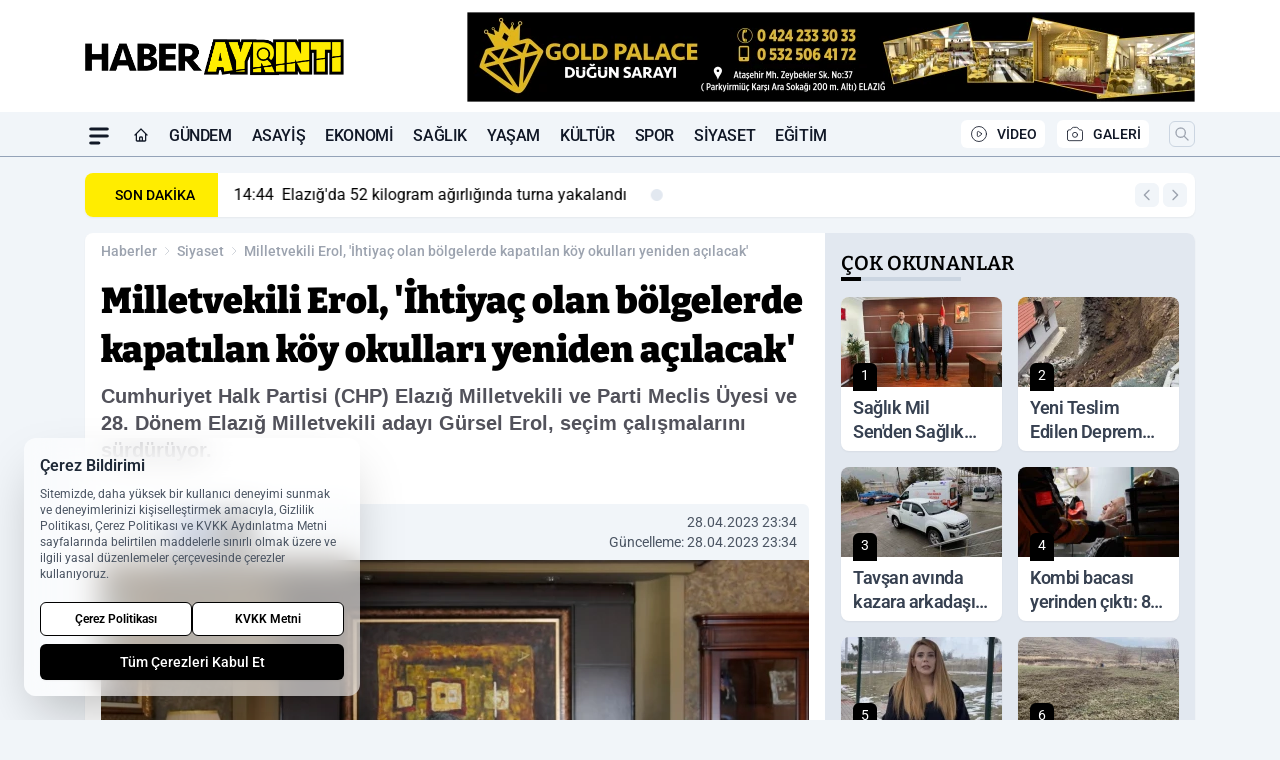

--- FILE ---
content_type: text/html; charset=UTF-8
request_url: https://www.haberayrinti.com/milletvekili-erol-ihtiyac-olan-bolgelerde-kapatilan-koy-okullari-yeniden-acilacak/16912/
body_size: 40387
content:
<!doctype html>
<html lang="tr" prefix="og: https://ogp.me/ns# article: https://ogp.me/ns/article#" class="scroll-smooth text-gray-500 antialiased bg-mi-blue-gray-50 js-focus-visible translated-ltr">
<head>
<link rel="dns-prefetch" href="https://s.haberayrinti.com">
<link rel="preconnect" href="https://s.haberayrinti.com">
<link rel="dns-prefetch" href="https://i.haberayrinti.com">
<link rel="preconnect" href="https://i.haberayrinti.com">
<link rel="dns-prefetch" href="//adservice.google.com">
<link rel="dns-prefetch" href="//adservice.google.com.tr">
<link rel="dns-prefetch" href="//partner.googleadservices.com">
<link rel="dns-prefetch" href="//googleads.g.doubleclick.net">
<link rel="dns-prefetch" href="//securepubads.g.doubleclick.net">
<link rel="dns-prefetch" href="//tpc.googlesyndication.com">
<link rel="dns-prefetch" href="//pagead2.googlesyndication.com">
<link rel="dns-prefetch" href="//www.googletagservices.com">
<link rel="dns-prefetch" href="//www.googletagmanager.com">
<link rel="dns-prefetch" href="//www.google-analytics.com">
<link rel="preconnect" href="//www.google-analytics.com">
<script>
    const img = new Image();
    img.src = 'https://i.haberayrinti.com/c/90/448x252/s/dosya/haber/milletvekili-erol-ihtiyac-olan_1682714052_O2kaCG.jpg';
    img.fetchPriority = 'high';
</script>
<title>Milletvekili Erol, 'İhtiyaç olan bölgelerde kapatılan köy okulları yeniden açılacak'</title>
<meta name="title" content="Milletvekili Erol, 'İhtiyaç olan bölgelerde kapatılan köy okulları yeniden açılacak'">
<meta name="description" content="Cumhuriyet Halk Partisi (CHP) Elazığ Milletvekili ve Parti Meclis Üyesi ve 28. Dönem Elazığ Milletvekili adayı Gürsel Erol, seçim çalışmalarını sürdürüyor.">
<meta name="datePublished" content="2023-04-28T23:34:12+03:00">
<meta name="dateModified" content="2023-04-28T23:34:12+03:00">
<meta name="url" content="https://www.haberayrinti.com/milletvekili-erol-ihtiyac-olan-bolgelerde-kapatilan-koy-okullari-yeniden-acilacak/16912/">
<meta name="articleSection" content="news">
<style>
.mi-news-image{object-fit:cover;width:100%;height:100%;display:block}
body{font-display:swap}
</style>
<link rel="preload" href="https://s.haberayrinti.com/themes/wind/fonts/bitter-regular.woff2" as="font" type="font/woff2" crossorigin>
<link rel="preload" href="https://s.haberayrinti.com/themes/wind/fonts/bitter-500.woff2" as="font" type="font/woff2" crossorigin>
<link rel="preload" href="https://s.haberayrinti.com/themes/wind/fonts/bitter-600.woff2" as="font" type="font/woff2" crossorigin>
<link rel="preload" href="https://s.haberayrinti.com/themes/wind/fonts/bitter-700.woff2" as="font" type="font/woff2" crossorigin>
<link rel="preload" href="https://s.haberayrinti.com/themes/wind/fonts/bitter-800.woff2" as="font" type="font/woff2" crossorigin>
<link rel="preload" href="https://s.haberayrinti.com/themes/wind/fonts/bitter-900.woff2" as="font" type="font/woff2" crossorigin>
<style>@font-face{font-family:'Bitter';font-style:normal;font-weight:400;font-display:swap;src:url('https://s.haberayrinti.com/themes/wind/fonts/bitter-regular.woff2')format('woff2');unicode-range:U+0000-00FF,U+0100-017F,U+0130-0131,U+02BB-02BC,U+02C6,U+02DA,U+02DC,U+2000-206F,U+2074,U+20AC,U+2122,U+2191,U+2193,U+2212,U+2215,U+FEFF,U+FFFD}@font-face{font-family:'Bitter';font-style:normal;font-weight:700;font-display:swap;src:url('https://s.haberayrinti.com/themes/wind/fonts/bitter-700.woff2')format('woff2');unicode-range:U+0000-00FF,U+0100-017F,U+0130-0131,U+02BB-02BC,U+02C6,U+02DA,U+02DC,U+2000-206F,U+2074,U+20AC,U+2122,U+2191,U+2193,U+2212,U+2215,U+FEFF,U+FFFD}@font-face{font-family:'Bitter';font-style:normal;font-weight:600;font-display:swap;src:url('https://s.haberayrinti.com/themes/wind/fonts/bitter-600.woff2')format('woff2');unicode-range:U+0000-00FF,U+0100-017F,U+0130-0131,U+02BB-02BC,U+02C6,U+02DA,U+02DC,U+2000-206F,U+2074,U+20AC,U+2122,U+2191,U+2193,U+2212,U+2215,U+FEFF,U+FFFD}@font-face{font-family:'Bitter';font-style:normal;font-weight:500;font-display:swap;src:url('https://s.haberayrinti.com/themes/wind/fonts/bitter-500.woff2')format('woff2');unicode-range:U+0000-00FF,U+0100-017F,U+0130-0131,U+02BB-02BC,U+02C6,U+02DA,U+02DC,U+2000-206F,U+2074,U+20AC,U+2122,U+2191,U+2193,U+2212,U+2215,U+FEFF,U+FFFD}@font-face{font-family:'Bitter';font-style:normal;font-weight:800;font-display:swap;src:url('https://s.haberayrinti.com/themes/wind/fonts/bitter-800.woff2')format('woff2');unicode-range:U+0000-00FF,U+0100-017F,U+0130-0131,U+02BB-02BC,U+02C6,U+02DA,U+02DC,U+2000-206F,U+2074,U+20AC,U+2122,U+2191,U+2193,U+2212,U+2215,U+FEFF,U+FFFD}@font-face{font-family:'Bitter';font-style:normal;font-weight:900;font-display:swap;src:url('https://s.haberayrinti.com/themes/wind/fonts/bitter-900.woff2')format('woff2');unicode-range:U+0000-00FF,U+0100-017F,U+0130-0131,U+02BB-02BC,U+02C6,U+02DA,U+02DC,U+2000-206F,U+2074,U+20AC,U+2122,U+2191,U+2193,U+2212,U+2215,U+FEFF,U+FFFD}</style>
<link rel="preload" href="https://s.haberayrinti.com/themes/wind/fonts/roboto-regular.woff2" as="font" type="font/woff2" crossorigin>
<link rel="preload" href="https://s.haberayrinti.com/themes/wind/fonts/roboto-500.woff2" as="font" type="font/woff2" crossorigin>
<link rel="preload" href="https://s.haberayrinti.com/themes/wind/fonts/roboto-600.woff2" as="font" type="font/woff2" crossorigin>
<link rel="preload" href="https://s.haberayrinti.com/themes/wind/fonts/roboto-700.woff2" as="font" type="font/woff2" crossorigin>
<link rel="preload" href="https://s.haberayrinti.com/themes/wind/fonts/roboto-800.woff2" as="font" type="font/woff2" crossorigin>
<link rel="preload" href="https://s.haberayrinti.com/themes/wind/fonts/roboto-900.woff2" as="font" type="font/woff2" crossorigin>
<style>@font-face{font-family:'Roboto';font-style:normal;font-weight:400;font-display:swap;src:url('https://s.haberayrinti.com/themes/wind/fonts/roboto-regular.woff2')format('woff2');unicode-range:U+0000-00FF,U+0100-017F,U+0130-0131,U+02BB-02BC,U+02C6,U+02DA,U+02DC,U+2000-206F,U+2074,U+20AC,U+2122,U+2191,U+2193,U+2212,U+2215,U+FEFF,U+FFFD}@font-face{font-family:'Roboto';font-style:normal;font-weight:700;font-display:swap;src:url('https://s.haberayrinti.com/themes/wind/fonts/roboto-700.woff2')format('woff2');unicode-range:U+0000-00FF,U+0100-017F,U+0130-0131,U+02BB-02BC,U+02C6,U+02DA,U+02DC,U+2000-206F,U+2074,U+20AC,U+2122,U+2191,U+2193,U+2212,U+2215,U+FEFF,U+FFFD}@font-face{font-family:'Roboto';font-style:normal;font-weight:600;font-display:swap;src:url('https://s.haberayrinti.com/themes/wind/fonts/roboto-600.woff2')format('woff2');unicode-range:U+0000-00FF,U+0100-017F,U+0130-0131,U+02BB-02BC,U+02C6,U+02DA,U+02DC,U+2000-206F,U+2074,U+20AC,U+2122,U+2191,U+2193,U+2212,U+2215,U+FEFF,U+FFFD}@font-face{font-family:'Roboto';font-style:normal;font-weight:500;font-display:swap;src:url('https://s.haberayrinti.com/themes/wind/fonts/roboto-500.woff2')format('woff2');unicode-range:U+0000-00FF,U+0100-017F,U+0130-0131,U+02BB-02BC,U+02C6,U+02DA,U+02DC,U+2000-206F,U+2074,U+20AC,U+2122,U+2191,U+2193,U+2212,U+2215,U+FEFF,U+FFFD}@font-face{font-family:'Roboto';font-style:normal;font-weight:800;font-display:swap;src:url('https://s.haberayrinti.com/themes/wind/fonts/roboto-800.woff2')format('woff2');unicode-range:U+0000-00FF,U+0100-017F,U+0130-0131,U+02BB-02BC,U+02C6,U+02DA,U+02DC,U+2000-206F,U+2074,U+20AC,U+2122,U+2191,U+2193,U+2212,U+2215,U+FEFF,U+FFFD}@font-face{font-family:'Roboto';font-style:normal;font-weight:900;font-display:swap;src:url('https://s.haberayrinti.com/themes/wind/fonts/roboto-900.woff2')format('woff2');unicode-range:U+0000-00FF,U+0100-017F,U+0130-0131,U+02BB-02BC,U+02C6,U+02DA,U+02DC,U+2000-206F,U+2074,U+20AC,U+2122,U+2191,U+2193,U+2212,U+2215,U+FEFF,U+FFFD}</style>
<style>
body, html {padding: 0px !important;margin: 0px !important;}.leading-tight {line-height: 1.25;}.font-black {font-weight: 900;}.text-3xl {font-size: 1.875rem;line-height: 2.25rem;}.py-2 {padding-bottom: .5rem;padding-top: .5rem;}.pb-5 {padding-bottom: 1.25rem;}.pt-0 {padding-top: 0;}.font-semibold {font-weight: 600;}.object-cover {object-fit: cover;}  .w-full { width: 100%; }.h-full { height: 100%; }.news-description {font-family: -apple-system, BlinkMacSystemFont, 'Segoe UI', sans-serif;font-weight: 600;font-size: clamp(1.125rem, 2.5vw, 1.5rem);line-height: 1.5;color: #374151;margin: 0 0 1.25rem 0;}  @media (min-width: 768px) {.news-description { line-height: 1.375; }}img[fetchpriority="high"] {content-visibility: auto;will-change: auto;}
</style>
<meta charset="UTF-8">
<link rel="preload" as="image" href="https://i.haberayrinti.com/c/90/708x399/s/dosya/haber/milletvekili-erol-ihtiyac-olan_1682714052_O2kaCG.jpg" fetchpriority="high">
<link rel="preload" href="/themes/wind/css/haber.min.css?v=2605" as="style">
<link rel="preload" href="https://s.haberayrinti.com/themes/wind/js/jquery-3.6.0.min.js" as="script">
<link rel="preload" href="https://s.haberayrinti.com/themes/wind/js/swiper-bundle.min.js" as="script">
<link rel="preload" href="https://s.haberayrinti.com/themes/wind/js/miapp.js" as="script">
<link rel="preload" href="https://s.haberayrinti.com/themes/wind/js/social-share-kit.js" as="script" fetchpriority="low">
<link rel="preload" href="https://s.haberayrinti.com/themes/wind/js/jquery.fancybox.min.js" as="script" fetchpriority="low">
<link rel="canonical" href="https://www.haberayrinti.com/milletvekili-erol-ihtiyac-olan-bolgelerde-kapatilan-koy-okullari-yeniden-acilacak/16912/" />
<link rel="amphtml" href="https://www.haberayrinti.com/amp/milletvekili-erol-ihtiyac-olan-bolgelerde-kapatilan-koy-okullari-yeniden-acilacak/16912/" />
<link rel="index" title="Elazığ Haber Ayrıntı" href="https://www.haberayrinti.com/" />
<link rel="image_src" href="https://i.haberayrinti.com/c/90/1280x720/s/dosya/haber/milletvekili-erol-ihtiyac-olan_1682714052_O2kaCG.jpg" type="image/jpeg" />
<link rel="search" type="application/opensearchdescription+xml" title="Elazığ Haber Ayrıntı Arama" href="https://www.haberayrinti.com/opensearch.xml" />
<link rel="alternate" type="application/rss+xml" title="Elazığ Haber Ayrıntı rss beslemesi" href="https://www.haberayrinti.com/rss/" />
<meta name="image" content="https://i.haberayrinti.com/c/90/1280x720/s/dosya/haber/milletvekili-erol-ihtiyac-olan_1682714052_O2kaCG.jpg" />
<meta name="thumbnail_height" content="100" />
<meta name="thumbnail_width" content="100" />
<link rel="thumbnail" href="https://i.haberayrinti.com/c/90/100x100/s/dosya/haber/milletvekili-erol-ihtiyac-olan_1682714052_O2kaCG.jpg" type="image/jpeg" />
<meta name="dateCreated" content="2023-04-28T23:34:12+03:00" />
<meta name="dateUpdated" content="2023-04-28T23:34:12+03:00" />
<meta name="robots" content="index, follow, max-image-preview:large, max-snippet:-1, max-video-preview:-1" />
<meta name="google-site-verification" content="" />
<meta property="og:site_name" content="Elazığ Haber Ayrıntı" />
<meta property="og:url" content="https://www.haberayrinti.com/milletvekili-erol-ihtiyac-olan-bolgelerde-kapatilan-koy-okullari-yeniden-acilacak/16912/" />
<meta property="og:title" content="Milletvekili Erol, 'İhtiyaç olan bölgelerde kapatılan köy okulları yeniden açılacak'" />
<meta property="og:description" content="Cumhuriyet Halk Partisi (CHP) Elazığ Milletvekili ve Parti Meclis Üyesi ve 28. Dönem Elazığ Milletvekili adayı Gürsel Erol, seçim çalışmalarını sürdürüyor." />
<meta property="og:image" content="https://i.haberayrinti.com/c/90/1280x720/s/dosya/haber/milletvekili-erol-ihtiyac-olan_1682714052_O2kaCG.jpg" />
<meta property="og:image:type" content="image/jpeg" />
<meta property="og:image:width" content="1280" />
<meta property="og:image:height" content="720" />
<meta property="og:image:alt" content="Milletvekili Erol, 'İhtiyaç olan bölgelerde kapatılan köy okulları yeniden açılacak'" />
<meta property="og:image:secure_url" content="https://i.haberayrinti.com/c/90/1280x720/s/dosya/haber/milletvekili-erol-ihtiyac-olan_1682714052_O2kaCG.jpg" />
<meta property="og:type" content="article" />
<meta property="og:locale" content="tr_TR" />
<meta property="twitter:account_id" content="" />
<meta name="twitter:card" content="summary_large_image" />
<meta name="twitter:url" content="https://www.haberayrinti.com/milletvekili-erol-ihtiyac-olan-bolgelerde-kapatilan-koy-okullari-yeniden-acilacak/16912/" />
<meta name="twitter:domain" content="https://www.haberayrinti.com/" />
<meta name="twitter:site" content="@" />
<meta name="twitter:title" content="Milletvekili Erol, 'İhtiyaç olan bölgelerde kapatılan köy okulları yeniden açılacak'" />
<meta name="twitter:description" content="Cumhuriyet Halk Partisi (CHP) Elazığ Milletvekili ve Parti Meclis Üyesi ve 28. Dönem Elazığ Milletvekili adayı Gürsel Erol, seçim çalışmalarını sürdürüyor." />
<meta name="twitter:image:src" content="https://i.haberayrinti.com/c/90/1280x720/s/dosya/haber/milletvekili-erol-ihtiyac-olan_1682714052_O2kaCG.jpg" />
<meta name="google-play-app" content="https://play.google.com/store/apps/details?id=com.haber.ayrinti" />
<meta property="article:published_time" content="2023-04-28T23:34:12+03:00" />
<meta property="article:modified_time" content="2023-04-28T23:34:12+03:00" />
<meta property="article:author" content="" />
<meta property="article:section" content="Siyaset" />
<meta property="article:opinion" content="false" />
<meta property="article:content_tier" content="free" />
<meta name="DC.Title" content="Milletvekili Erol, 'İhtiyaç olan bölgelerde kapatılan köy okulları yeniden açılacak'" />
<meta name="DC.Description" content="Cumhuriyet Halk Partisi (CHP) Elazığ Milletvekili ve Parti Meclis Üyesi ve 28. Dönem Elazığ Milletvekili adayı Gürsel Erol, seçim çalışmalarını sürdürüyor." />
<meta name="DC.Creator" content="Elazığ Haber Ayrıntı" />
<meta name="DC.Subject" content="Milletvekili Erol, 'İhtiyaç olan bölgelerde kapatılan köy okulları yeniden açılacak'" />
<meta name="DC.Publisher" content="Elazığ Haber Ayrıntı" />
<meta name="DC.Contributor" content="Elazığ Haber Ayrıntı" />
<meta name="DC.Date" content="2023-04-28" />
<meta name="DC.Type" content="Text" />
<meta name="DC.Source" content="https://www.haberayrinti.com/milletvekili-erol-ihtiyac-olan-bolgelerde-kapatilan-koy-okullari-yeniden-acilacak/16912/" />
<meta name="DC.Language" content="tr-TR" /><meta name="viewport" content="width=device-width, initial-scale=1, shrink-to-fit=no">
<meta http-equiv="X-UA-Compatible" content="ie=edge">
<meta http-equiv="content-type" content="text/html; charset=utf-8" />
<style>
    .h-menu {
        display: block;
        font-size: .875rem;
        font-weight: 500;
        letter-spacing: -.025em;
        line-height: 1.25rem;
        padding: .5rem 0;
        position: relative;
        text-transform: uppercase
    }

    @media (min-width: 970px) {
        .h-menu {
            font-size:1rem;
            line-height: 1.5rem;
            padding: .5rem 0
        }
    }
</style>
<link href="/themes/wind/css/haber.min.css?v=2605" rel="stylesheet">
<style>
    [x-cloak] { display: none }@font-face{font-family:swiper-icons;src:url('data:application/font-woff;charset=utf-8;base64, [base64]//wADZ2x5ZgAAAywAAADMAAAD2MHtryVoZWFkAAABbAAAADAAAAA2E2+eoWhoZWEAAAGcAAAAHwAAACQC9gDzaG10eAAAAigAAAAZAAAArgJkABFsb2NhAAAC0AAAAFoAAABaFQAUGG1heHAAAAG8AAAAHwAAACAAcABAbmFtZQAAA/gAAAE5AAACXvFdBwlwb3N0AAAFNAAAAGIAAACE5s74hXjaY2BkYGAAYpf5Hu/j+W2+MnAzMYDAzaX6QjD6/4//Bxj5GA8AuRwMYGkAPywL13jaY2BkYGA88P8Agx4j+/8fQDYfA1AEBWgDAIB2BOoAeNpjYGRgYNBh4GdgYgABEMnIABJzYNADCQAACWgAsQB42mNgYfzCOIGBlYGB0YcxjYGBwR1Kf2WQZGhhYGBiYGVmgAFGBiQQkOaawtDAoMBQxXjg/wEGPcYDDA4wNUA2CCgwsAAAO4EL6gAAeNpj2M0gyAACqxgGNWBkZ2D4/wMA+xkDdgAAAHjaY2BgYGaAYBkGRgYQiAHyGMF8FgYHIM3DwMHABGQrMOgyWDLEM1T9/w8UBfEMgLzE////P/5//f/V/xv+r4eaAAeMbAxwIUYmIMHEgKYAYjUcsDAwsLKxc3BycfPw8jEQA/[base64]/uznmfPFBNODM2K7MTQ45YEAZqGP81AmGGcF3iPqOop0r1SPTaTbVkfUe4HXj97wYE+yNwWYxwWu4v1ugWHgo3S1XdZEVqWM7ET0cfnLGxWfkgR42o2PvWrDMBSFj/IHLaF0zKjRgdiVMwScNRAoWUoH78Y2icB/yIY09An6AH2Bdu/UB+yxopYshQiEvnvu0dURgDt8QeC8PDw7Fpji3fEA4z/PEJ6YOB5hKh4dj3EvXhxPqH/SKUY3rJ7srZ4FZnh1PMAtPhwP6fl2PMJMPDgeQ4rY8YT6Gzao0eAEA409DuggmTnFnOcSCiEiLMgxCiTI6Cq5DZUd3Qmp10vO0LaLTd2cjN4fOumlc7lUYbSQcZFkutRG7g6JKZKy0RmdLY680CDnEJ+UMkpFFe1RN7nxdVpXrC4aTtnaurOnYercZg2YVmLN/d/gczfEimrE/fs/bOuq29Zmn8tloORaXgZgGa78yO9/cnXm2BpaGvq25Dv9S4E9+5SIc9PqupJKhYFSSl47+Qcr1mYNAAAAeNptw0cKwkAAAMDZJA8Q7OUJvkLsPfZ6zFVERPy8qHh2YER+3i/BP83vIBLLySsoKimrqKqpa2hp6+jq6RsYGhmbmJqZSy0sraxtbO3sHRydnEMU4uR6yx7JJXveP7WrDycAAAAAAAH//wACeNpjYGRgYOABYhkgZgJCZgZNBkYGLQZtIJsFLMYAAAw3ALgAeNolizEKgDAQBCchRbC2sFER0YD6qVQiBCv/H9ezGI6Z5XBAw8CBK/m5iQQVauVbXLnOrMZv2oLdKFa8Pjuru2hJzGabmOSLzNMzvutpB3N42mNgZGBg4GKQYzBhYMxJLMlj4GBgAYow/P/PAJJhLM6sSoWKfWCAAwDAjgbRAAB42mNgYGBkAIIbCZo5IPrmUn0hGA0AO8EFTQAA');font-weight:400;font-style:normal}:root{--swiper-theme-color:#007aff}.swiper{margin-left:auto;margin-right:auto;position:relative;overflow:hidden;list-style:none;padding:0;z-index:1}.swiper-vertical>.swiper-wrapper{flex-direction:column}.swiper-wrapper{position:relative;width:100%;height:100%;z-index:1;display:flex;transition-property:transform;box-sizing:content-box}.swiper-android .swiper-slide,.swiper-wrapper{transform:translate3d(0px,0,0)}.swiper-pointer-events{touch-action:pan-y}.swiper-pointer-events.swiper-vertical{touch-action:pan-x}.swiper-slide{flex-shrink:0;width:100%;height:100%;position:relative;transition-property:transform}.swiper-slide-invisible-blank{visibility:hidden}.swiper-autoheight,.swiper-autoheight .swiper-slide{height:auto}.swiper-autoheight .swiper-wrapper{align-items:flex-start;transition-property:transform,height}.swiper-backface-hidden .swiper-slide{transform:translateZ(0);-webkit-backface-visibility:hidden;backface-visibility:hidden}.swiper-3d,.swiper-3d.swiper-css-mode .swiper-wrapper{perspective:1200px}.swiper-3d .swiper-cube-shadow,.swiper-3d .swiper-slide,.swiper-3d .swiper-slide-shadow,.swiper-3d .swiper-slide-shadow-bottom,.swiper-3d .swiper-slide-shadow-left,.swiper-3d .swiper-slide-shadow-right,.swiper-3d .swiper-slide-shadow-top,.swiper-3d .swiper-wrapper{transform-style:preserve-3d}.swiper-3d .swiper-slide-shadow,.swiper-3d .swiper-slide-shadow-bottom,.swiper-3d .swiper-slide-shadow-left,.swiper-3d .swiper-slide-shadow-right,.swiper-3d .swiper-slide-shadow-top{position:absolute;left:0;top:0;width:100%;height:100%;pointer-events:none;z-index:10}.swiper-3d .swiper-slide-shadow{background:rgba(0,0,0,.15)}.swiper-3d .swiper-slide-shadow-left{background-image:linear-gradient(to left,rgba(0,0,0,.5),rgba(0,0,0,0))}.swiper-3d .swiper-slide-shadow-right{background-image:linear-gradient(to right,rgba(0,0,0,.5),rgba(0,0,0,0))}.swiper-3d .swiper-slide-shadow-top{background-image:linear-gradient(to top,rgba(0,0,0,.5),rgba(0,0,0,0))}.swiper-3d .swiper-slide-shadow-bottom{background-image:linear-gradient(to bottom,rgba(0,0,0,.5),rgba(0,0,0,0))}.swiper-css-mode>.swiper-wrapper{overflow:auto;scrollbar-width:none;-ms-overflow-style:none}.swiper-css-mode>.swiper-wrapper::-webkit-scrollbar{display:none}.swiper-css-mode>.swiper-wrapper>.swiper-slide{scroll-snap-align:start start}.swiper-horizontal.swiper-css-mode>.swiper-wrapper{scroll-snap-type:x mandatory}.swiper-vertical.swiper-css-mode>.swiper-wrapper{scroll-snap-type:y mandatory}.swiper-centered>.swiper-wrapper::before{content:'';flex-shrink:0;order:9999}.swiper-centered.swiper-horizontal>.swiper-wrapper>.swiper-slide:first-child{margin-inline-start:var(--swiper-centered-offset-before)}.swiper-centered.swiper-horizontal>.swiper-wrapper::before{height:100%;min-height:1px;width:var(--swiper-centered-offset-after)}.swiper-centered.swiper-vertical>.swiper-wrapper>.swiper-slide:first-child{margin-block-start:var(--swiper-centered-offset-before)}.swiper-centered.swiper-vertical>.swiper-wrapper::before{width:100%;min-width:1px;height:var(--swiper-centered-offset-after)}.swiper-centered>.swiper-wrapper>.swiper-slide{scroll-snap-align:center center}:root{--swiper-navigation-size:44px}.swiper-button-next,.swiper-button-prev{position:absolute;top:50%;width:calc(var(--swiper-navigation-size)/ 44 * 27);height:var(--swiper-navigation-size);margin-top:calc(0px - (var(--swiper-navigation-size)/ 2));z-index:10;cursor:pointer;display:flex;align-items:center;justify-content:center;color:var(--swiper-navigation-color,var(--swiper-theme-color))}.swiper-button-next.swiper-button-disabled,.swiper-button-prev.swiper-button-disabled{opacity:.35;cursor:auto;pointer-events:none}.swiper-button-next:after,.swiper-button-prev:after{font-family:swiper-icons;font-size:var(--swiper-navigation-size);text-transform:none!important;letter-spacing:0;text-transform:none;font-variant:initial;line-height:1}.swiper-button-prev,.swiper-rtl .swiper-button-next{left:10px;right:auto}.swiper-button-prev:after,.swiper-rtl .swiper-button-next:after{content:'prev'}.swiper-button-next,.swiper-rtl .swiper-button-prev{right:10px;left:auto}.swiper-button-next:after,.swiper-rtl .swiper-button-prev:after{content:'next'}.swiper-button-lock{display:none}.swiper-pagination{position:absolute;text-align:center;transition:.3s opacity;transform:translate3d(0,0,0);z-index:10}.swiper-pagination.swiper-pagination-hidden{opacity:0}.swiper-horizontal>.swiper-pagination-bullets,.swiper-pagination-bullets.swiper-pagination-horizontal,.swiper-pagination-custom,.swiper-pagination-fraction{bottom:10px;left:0;width:100%}.swiper-pagination-bullets-dynamic{overflow:hidden;font-size:0}.swiper-pagination-bullets-dynamic .swiper-pagination-bullet{transform:scale(.33);position:relative}.swiper-pagination-bullets-dynamic .swiper-pagination-bullet-active{transform:scale(1)}.swiper-pagination-bullets-dynamic .swiper-pagination-bullet-active-main{transform:scale(1)}.swiper-pagination-bullets-dynamic .swiper-pagination-bullet-active-prev{transform:scale(.66)}.swiper-pagination-bullets-dynamic .swiper-pagination-bullet-active-prev-prev{transform:scale(.33)}.swiper-pagination-bullets-dynamic .swiper-pagination-bullet-active-next{transform:scale(.66)}.swiper-pagination-bullets-dynamic .swiper-pagination-bullet-active-next-next{transform:scale(.33)}.swiper-pagination-bullet{width:var(--swiper-pagination-bullet-width,var(--swiper-pagination-bullet-size,8px));height:var(--swiper-pagination-bullet-height,var(--swiper-pagination-bullet-size,8px));display:inline-block;border-radius:50%;background:var(--swiper-pagination-bullet-inactive-color,#000);opacity:var(--swiper-pagination-bullet-inactive-opacity, .2)}button.swiper-pagination-bullet{border:none;margin:0;padding:0;box-shadow:none;-webkit-appearance:none;appearance:none}.swiper-pagination-clickable .swiper-pagination-bullet{cursor:pointer}.swiper-pagination-bullet:only-child{display:none!important}.swiper-pagination-bullet-active{opacity:var(--swiper-pagination-bullet-opacity, 1);background:var(--swiper-pagination-color,var(--swiper-theme-color))}.swiper-pagination-vertical.swiper-pagination-bullets,.swiper-vertical>.swiper-pagination-bullets{right:10px;top:50%;transform:translate3d(0px,-50%,0)}.swiper-pagination-vertical.swiper-pagination-bullets .swiper-pagination-bullet,.swiper-vertical>.swiper-pagination-bullets .swiper-pagination-bullet{margin:var(--swiper-pagination-bullet-vertical-gap,6px) 0;display:block}.swiper-pagination-vertical.swiper-pagination-bullets.swiper-pagination-bullets-dynamic,.swiper-vertical>.swiper-pagination-bullets.swiper-pagination-bullets-dynamic{top:50%;transform:translateY(-50%);width:8px}.swiper-pagination-vertical.swiper-pagination-bullets.swiper-pagination-bullets-dynamic .swiper-pagination-bullet,.swiper-vertical>.swiper-pagination-bullets.swiper-pagination-bullets-dynamic .swiper-pagination-bullet{display:inline-block;transition:.2s transform,.2s top}.swiper-horizontal>.swiper-pagination-bullets .swiper-pagination-bullet,.swiper-pagination-horizontal.swiper-pagination-bullets .swiper-pagination-bullet{margin:0 var(--swiper-pagination-bullet-horizontal-gap,4px)}.swiper-horizontal>.swiper-pagination-bullets.swiper-pagination-bullets-dynamic,.swiper-pagination-horizontal.swiper-pagination-bullets.swiper-pagination-bullets-dynamic{left:50%;transform:translateX(-50%);white-space:nowrap}.swiper-horizontal>.swiper-pagination-bullets.swiper-pagination-bullets-dynamic .swiper-pagination-bullet,.swiper-pagination-horizontal.swiper-pagination-bullets.swiper-pagination-bullets-dynamic .swiper-pagination-bullet{transition:.2s transform,.2s left}.swiper-horizontal.swiper-rtl>.swiper-pagination-bullets-dynamic .swiper-pagination-bullet{transition:.2s transform,.2s right}.swiper-pagination-progressbar{background:rgba(0,0,0,.25);position:absolute}.swiper-pagination-progressbar .swiper-pagination-progressbar-fill{background:var(--swiper-pagination-color,var(--swiper-theme-color));position:absolute;left:0;top:0;width:100%;height:100%;transform:scale(0);transform-origin:left top}.swiper-rtl .swiper-pagination-progressbar .swiper-pagination-progressbar-fill{transform-origin:right top}.swiper-horizontal>.swiper-pagination-progressbar,.swiper-pagination-progressbar.swiper-pagination-horizontal,.swiper-pagination-progressbar.swiper-pagination-vertical.swiper-pagination-progressbar-opposite,.swiper-vertical>.swiper-pagination-progressbar.swiper-pagination-progressbar-opposite{width:100%;height:4px;left:0;top:0}.swiper-horizontal>.swiper-pagination-progressbar.swiper-pagination-progressbar-opposite,.swiper-pagination-progressbar.swiper-pagination-horizontal.swiper-pagination-progressbar-opposite,.swiper-pagination-progressbar.swiper-pagination-vertical,.swiper-vertical>.swiper-pagination-progressbar{width:4px;height:100%;left:0;top:0}.swiper-pagination-lock{display:none}.swiper-lazy-preloader{width:42px;height:42px;position:absolute;left:50%;top:50%;margin-left:-21px;margin-top:-21px;z-index:10;transform-origin:50%;box-sizing:border-box;border:4px solid var(--swiper-preloader-color,var(--swiper-theme-color));border-radius:50%;border-top-color:transparent;animation:swiper-preloader-spin 1s infinite linear}.swiper-lazy-preloader-white{--swiper-preloader-color:#fff}.swiper-lazy-preloader-black{--swiper-preloader-color:#000}@keyframes swiper-preloader-spin{0%{transform:rotate(0deg)}100%{transform:rotate(360deg)}}.swiper-fade.swiper-free-mode .swiper-slide{transition-timing-function:ease-out}.swiper-fade .swiper-slide{pointer-events:none;transition-property:opacity}.swiper-fade .swiper-slide .swiper-slide{pointer-events:none}.swiper-fade .swiper-slide-active,.swiper-fade .swiper-slide-active .swiper-slide-active{pointer-events:auto}.fancybox-active{height:auto}.fancybox-is-hidden{left:-9999px;margin:0;position:absolute!important;top:-9999px;visibility:hidden}.fancybox-container{-webkit-backface-visibility:hidden;height:100%;left:0;outline:none;position:fixed;-webkit-tap-highlight-color:transparent;top:0;-ms-touch-action:manipulation;touch-action:manipulation;transform:translateZ(0);width:100%;z-index:99992}.fancybox-container *{box-sizing:border-box}.fancybox-bg,.fancybox-inner,.fancybox-outer,.fancybox-stage{bottom:0;left:0;position:absolute;right:0;top:0}.fancybox-outer{-webkit-overflow-scrolling:touch;overflow-y:auto}.fancybox-bg{background:#000000;opacity:0;transition-duration:inherit;transition-property:opacity;transition-timing-function:cubic-bezier(.47,0,.74,.71)}.fancybox-is-open .fancybox-bg{opacity:.8;transition-timing-function:cubic-bezier(.22,.61,.36,1)}.fancybox-caption,.fancybox-infobar,.fancybox-navigation .fancybox-button,.fancybox-toolbar{direction:ltr;opacity:0;position:absolute;transition:opacity .25s ease,visibility 0s ease .25s;visibility:hidden;z-index:99997}.fancybox-show-caption .fancybox-caption,.fancybox-show-infobar .fancybox-infobar,.fancybox-show-nav .fancybox-navigation .fancybox-button,.fancybox-show-toolbar .fancybox-toolbar{opacity:1;transition:opacity .25s ease 0s,visibility 0s ease 0s;visibility:visible}.fancybox-infobar{color:#ccc;font-size:13px;-webkit-font-smoothing:subpixel-antialiased;height:44px;left:0;line-height:44px;min-width:44px;mix-blend-mode:difference;padding:0 10px;pointer-events:none;top:0;-webkit-touch-callout:none;-webkit-user-select:none;-moz-user-select:none;-ms-user-select:none;user-select:none}.fancybox-toolbar{right:0;top:0}.fancybox-stage{direction:ltr;overflow:visible;transform:translateZ(0);z-index:99994}.fancybox-is-open .fancybox-stage{overflow:hidden}.fancybox-slide{-webkit-backface-visibility:hidden;display:none;height:100%;left:0;outline:none;overflow:auto;-webkit-overflow-scrolling:touch;padding:10px;position:absolute;text-align:center;top:0;transition-property:transform,opacity;white-space:normal;width:100%;z-index:99994}.fancybox-slide:before{content:\"\";display:inline-block;font-size:0;height:100%;vertical-align:middle;width:0}.fancybox-is-sliding .fancybox-slide,.fancybox-slide--current,.fancybox-slide--next,.fancybox-slide--previous{display:block}.fancybox-slide--image{overflow:hidden;padding:10px 0}.fancybox-slide--image:before{display:none}.fancybox-slide--html{padding:6px}.fancybox-content{background:#fff;display:inline-block;margin:0;max-width:100%;overflow:auto;-webkit-overflow-scrolling:touch;padding:10px;position:relative;text-align:left;vertical-align:middle}.fancybox-slide--image .fancybox-content{animation-timing-function:cubic-bezier(.5,0,.14,1);-webkit-backface-visibility:hidden;background:transparent;background-repeat:no-repeat;background-size:100% 100%;left:0;max-width:none;overflow:visible;padding:0;position:absolute;top:0;transform-origin:top left;transition-property:transform,opacity;-webkit-user-select:none;-moz-user-select:none;-ms-user-select:none;user-select:none;z-index:99995}.fancybox-can-zoomOut .fancybox-content{cursor:zoom-out}.fancybox-can-zoomIn .fancybox-content{cursor:zoom-in}.fancybox-can-pan .fancybox-content,.fancybox-can-swipe .fancybox-content{cursor:grab}.fancybox-is-grabbing .fancybox-content{cursor:grabbing}.fancybox-container [data-selectable=true]{cursor:text}.fancybox-image,.fancybox-spaceball{background:transparent;border:0;height:100%;left:0;margin:0;max-height:none;max-width:none;padding:0;position:absolute;top:0;-webkit-user-select:none;-moz-user-select:none;-ms-user-select:none;user-select:none;width:100%}.fancybox-spaceball{z-index:1}.fancybox-slide--iframe .fancybox-content,.fancybox-slide--map .fancybox-content,.fancybox-slide--pdf .fancybox-content,.fancybox-slide--video .fancybox-content{height:100%;overflow:visible;padding:0;width:100%}.fancybox-slide--video .fancybox-content{background:#000}.fancybox-slide--map .fancybox-content{background:#e5e3df}.fancybox-slide--iframe .fancybox-content{background:#f8f8f8}.fancybox-iframe,.fancybox-video{background:transparent;border:0;display:block;height:100%;margin:0;overflow:hidden;padding:0;width:100%}.fancybox-iframe{left:0;position:absolute;top:0}.fancybox-error{background:#fff;cursor:default;max-width:400px;padding:40px;width:100%}.fancybox-error p{color:#444;font-size:16px;line-height:20px;margin:0;padding:0}.fancybox-button{border:0;border-radius:0;box-shadow:none;cursor:pointer;display:inline-block;height:60px;margin:0;padding:10px;position:relative;transition:color .2s;vertical-align:top;visibility:inherit;width:60px}.fancybox-button,.fancybox-button:link,.fancybox-button:visited{color:#ccc}.fancybox-button:hover{color:#fff}.fancybox-button:focus{outline:none}.fancybox-button.fancybox-focus{outline:1px dotted}.fancybox-button[disabled],.fancybox-button[disabled]:hover{color:#888;cursor:default;outline:none}.fancybox-button div{height:100%}.fancybox-button svg{display:block;height:100%;overflow:visible;position:relative;width:100%}.fancybox-button svg path{fill:currentColor;stroke-width:0}.fancybox-button--fsenter svg:nth-child(2),.fancybox-button--fsexit svg:first-child,.fancybox-button--pause svg:first-child,.fancybox-button--play svg:nth-child(2){display:none}.fancybox-progress{background:#ff5268;height:2px;left:0;position:absolute;right:0;top:0;transform:scaleX(0);transform-origin:0;transition-property:transform;transition-timing-function:linear;z-index:99998}.fancybox-close-small{background:transparent;border:0;border-radius:0;color:#ccc;cursor:pointer;opacity:.8;padding:8px;position:absolute;right:-12px;top:-10px;z-index:401}.fancybox-close-small:hover{color:#fff;opacity:1}.fancybox-slide--html .fancybox-close-small{color:currentColor;padding:10px;right:0;top:0}.fancybox-slide--image.fancybox-is-scaling .fancybox-content{overflow:hidden}.fancybox-is-scaling .fancybox-close-small,.fancybox-is-zoomable.fancybox-can-pan .fancybox-close-small{display:none}.fancybox-navigation .fancybox-button{background-clip:content-box;height:100px;opacity:0;position:absolute;top:calc(50% - 50px);width:70px}.fancybox-navigation .fancybox-button div{padding:7px}.fancybox-navigation .fancybox-button--arrow_left{left:0;left:env(safe-area-inset-left);padding:31px 26px 31px 6px}.fancybox-navigation .fancybox-button--arrow_right{padding:31px 6px 31px 26px;right:0;right:env(safe-area-inset-right)}.fancybox-caption{background:linear-gradient(0deg,rgba(0,0,0,.85) 0,rgba(0,0,0,.3) 50%,rgba(0,0,0,.15) 65%,rgba(0,0,0,.075) 75.5%,rgba(0,0,0,.037) 82.85%,rgba(0,0,0,.019) 88%,transparent);bottom:0;color:#eee;font-size:14px;font-weight:400;left:0;line-height:1.5;padding:75px 10px 25px;pointer-events:none;right:0;text-align:center;z-index:99996}@supports (padding:max(0px)){.fancybox-caption{padding:75px max(10px,env(safe-area-inset-right)) max(25px,env(safe-area-inset-bottom)) max(10px,env(safe-area-inset-left))}}.fancybox-caption--separate{margin-top:-50px}.fancybox-caption__body{max-height:50vh;overflow:auto;pointer-events:all}.fancybox-caption a,.fancybox-caption a:link,.fancybox-caption a:visited{color:#ccc;text-decoration:none}.fancybox-caption a:hover{color:#fff;text-decoration:underline}.fancybox-loading{animation:a 1s linear infinite;background:transparent;border:4px solid #888;border-bottom-color:#fff;border-radius:50%;height:50px;left:50%;margin:-25px 0 0 -25px;opacity:.7;padding:0;position:absolute;top:50%;width:50px;z-index:99999}@keyframes a{to{transform:rotate(1turn)}}.fancybox-animated{transition-timing-function:cubic-bezier(0,0,.25,1)}.fancybox-fx-slide.fancybox-slide--previous{opacity:0;transform:translate3d(-100%,0,0)}.fancybox-fx-slide.fancybox-slide--next{opacity:0;transform:translate3d(100%,0,0)}.fancybox-fx-slide.fancybox-slide--current{opacity:1;transform:translateZ(0)}.fancybox-fx-fade.fancybox-slide--next,.fancybox-fx-fade.fancybox-slide--previous{opacity:0;transition-timing-function:cubic-bezier(.19,1,.22,1)}.fancybox-fx-fade.fancybox-slide--current{opacity:1}.fancybox-fx-zoom-in-out.fancybox-slide--previous{opacity:0;transform:scale3d(1.5,1.5,1.5)}.fancybox-fx-zoom-in-out.fancybox-slide--next{opacity:0;transform:scale3d(.5,.5,.5)}.fancybox-fx-zoom-in-out.fancybox-slide--current{opacity:1;transform:scaleX(1)}.fancybox-fx-rotate.fancybox-slide--previous{opacity:0;transform:rotate(-1turn)}.fancybox-fx-rotate.fancybox-slide--next{opacity:0;transform:rotate(1turn)}.fancybox-fx-rotate.fancybox-slide--current{opacity:1;transform:rotate(0deg)}.fancybox-fx-circular.fancybox-slide--previous{opacity:0;transform:scale3d(0,0,0) translate3d(-100%,0,0)}.fancybox-fx-circular.fancybox-slide--next{opacity:0;transform:scale3d(0,0,0) translate3d(100%,0,0)}.fancybox-fx-circular.fancybox-slide--current{opacity:1;transform:scaleX(1) translateZ(0)}.fancybox-fx-tube.fancybox-slide--previous{transform:translate3d(-100%,0,0) scale(.1) skew(-10deg)}.fancybox-fx-tube.fancybox-slide--next{transform:translate3d(100%,0,0) scale(.1) skew(10deg)}.fancybox-fx-tube.fancybox-slide--current{transform:translateZ(0) scale(1)}@media (max-height:576px){.fancybox-slide{padding-left:6px;padding-right:6px}.fancybox-slide--image{padding:6px 0}.fancybox-close-small{right:-6px}.fancybox-slide--image .fancybox-close-small{background:#4e4e4e;color:#f2f4f6;height:36px;opacity:1;padding:6px;right:0;top:0;width:36px}.fancybox-caption{padding-left:12px;padding-right:12px}@supports (padding:max(0px)){.fancybox-caption{padding-left:max(12px,env(safe-area-inset-left));padding-right:max(12px,env(safe-area-inset-right))}}}.fancybox-share{background:#f4f4f4;border-radius:3px;max-width:90%;padding:30px;text-align:center}.fancybox-share h1{color:#222;font-size:35px;font-weight:700;margin:0 0 20px}.fancybox-share p{margin:0;padding:0}.fancybox-share__button{border:0;border-radius:3px;display:inline-block;font-size:14px;font-weight:700;line-height:40px;margin:0 5px 10px;min-width:130px;padding:0 15px;text-decoration:none;transition:all .2s;-webkit-user-select:none;-moz-user-select:none;-ms-user-select:none;user-select:none;white-space:nowrap}.fancybox-share__button:link,.fancybox-share__button:visited{color:#fff}.fancybox-share__button:hover{text-decoration:none}.fancybox-share__button--fb{background:#3b5998}.fancybox-share__button--fb:hover{background:#344e86}.fancybox-share__button--pt{background:#bd081d}.fancybox-share__button--pt:hover{background:#aa0719}.fancybox-share__button--tw{background:#1da1f2}.fancybox-share__button--tw:hover{background:#0d95e8}.fancybox-share__button svg{height:25px;margin-right:7px;position:relative;top:-1px;vertical-align:middle;width:25px}.fancybox-share__button svg path{fill:#fff}.fancybox-share__input{background:transparent;border:0;border-bottom:1px solid #d7d7d7;border-radius:0;color:#5d5b5b;font-size:14px;margin:10px 0 0;outline:none;padding:10px 15px;width:100%}.fancybox-thumbs{background:#ddd;bottom:0;display:none;margin:0;-webkit-overflow-scrolling:touch;-ms-overflow-style:-ms-autohiding-scrollbar;padding:2px 2px 4px;position:absolute;right:0;-webkit-tap-highlight-color:rgba(0,0,0,0);top:0;width:212px;z-index:99995}.fancybox-thumbs-x{overflow-x:auto;overflow-y:hidden}.fancybox-show-thumbs .fancybox-thumbs{display:block}.fancybox-show-thumbs .fancybox-inner{right:212px}.fancybox-thumbs__list{font-size:0;height:100%;list-style:none;margin:0;overflow-x:hidden;overflow-y:auto;padding:0;position:absolute;position:relative;white-space:nowrap;width:100%}.fancybox-thumbs-x .fancybox-thumbs__list{overflow:hidden}.fancybox-thumbs-y .fancybox-thumbs__list::-webkit-scrollbar{width:7px}.fancybox-thumbs-y .fancybox-thumbs__list::-webkit-scrollbar-track{background:#fff;border-radius:10px;box-shadow:inset 0 0 6px rgba(0,0,0,.3)}.fancybox-thumbs-y .fancybox-thumbs__list::-webkit-scrollbar-thumb{background:#2a2a2a;border-radius:10px}.fancybox-thumbs__list a{-webkit-backface-visibility:hidden;backface-visibility:hidden;background-color:rgba(0,0,0,.1);background-position:50%;background-repeat:no-repeat;background-size:cover;cursor:pointer;float:left;height:75px;margin:2px;max-height:calc(100% - 8px);max-width:calc(50% - 4px);outline:none;overflow:hidden;padding:0;position:relative;-webkit-tap-highlight-color:transparent;width:100px}.fancybox-thumbs__list a:before{border:6px solid #ff5268;bottom:0;content:\"\";left:0;opacity:0;position:absolute;right:0;top:0;transition:all .2s cubic-bezier(.25,.46,.45,.94);z-index:99991}.fancybox-thumbs__list a:focus:before{opacity:.5}.fancybox-thumbs__list a.fancybox-thumbs-active:before{opacity:1}@media (max-width:576px){.fancybox-thumbs{width:110px}.fancybox-show-thumbs .fancybox-inner{right:110px}.fancybox-thumbs__list a{max-width:calc(100% - 10px)}}.fancybox-slide--iframe .fancybox-content {width  : 400px!important;margin: 0;border-radius: 0.5rem!important;overflow: hidden!important;}.n-comment-success {position: absolute;width: 100%;height: 100%;background-color: rgba(255, 255, 255, .9);top: 0;left: 0;z-index: 999999;display: flex;justify-content: center;align-items: center;}.n-comment-icon-s{clear:both;color:#8bc34a;font-size: 70px;text-align: center;display: block;padding: 5px}.n-comment-icon-w{clear:both;color:#ff9800;font-size: 70px;text-align: center;display: block;padding: 5px}.n-commnet-title{font-size: 19px;color:#888888;text-align: center;padding: 5px 20px 30px 20px;}.n-close{display:inline-block;font-size:15px;font-weight:600;padding:5px 10px 5px 10px;border:1px solid #888888;margin-top:30px!important;border-radius: 0.5rem;}#Imageid{border-radius:0.5rem!important;overflow:hidden!important;}
</style><meta name="mobile-web-app-capable" content="yes">
<meta name="application-name" content="Elazığ Haber Ayrıntı">
<link rel="manifest" href="/manifest.json">
<link rel="icon" href="https://s.haberayrinti.com/dosya/logo/elazig-haber-ayrinti-favicon.jpg">
<link rel="apple-touch-icon" href="https://s.haberayrinti.com/dosya/logo/elazig-haber-ayrinti-favicon.jpg">
<link rel="android-touch-icon" href="https://s.haberayrinti.com/dosya/logo/elazig-haber-ayrinti-favicon.jpg" />
<link rel="apple-touch-icon-precomposed" href="https://s.haberayrinti.com/c/80/114x114/s/dosya/logo/favicons/elazig-haber-ayrinti-favicon.jpg" />
<link rel="apple-touch-icon-precomposed" sizes="170x170" href="https://s.haberayrinti.com/c/80/114x114/s/dosya/logo/favicons/elazig-haber-ayrinti-favicon.jpg" />
<link rel="apple-touch-icon" sizes="57x57" href="https://s.haberayrinti.com/c/80/57x57/s/dosya/logo/favicons/elazig-haber-ayrinti-favicon.jpg">
<link rel="apple-touch-icon" sizes="60x60" href="https://s.haberayrinti.com/c/80/60x60/s/dosya/logo/favicons/elazig-haber-ayrinti-favicon.jpg">
<link rel="apple-touch-icon" sizes="72x72" href="https://s.haberayrinti.com/c/80/72x72/s/dosya/logo/favicons/elazig-haber-ayrinti-favicon.jpg">
<link rel="apple-touch-icon" sizes="76x76" href="https://s.haberayrinti.com/c/80/76x76/s/dosya/logo/favicons/elazig-haber-ayrinti-favicon.jpg">
<link rel="apple-touch-icon" sizes="114x114" href="https://s.haberayrinti.com/c/80/114x114/s/dosya/logo/favicons/elazig-haber-ayrinti-favicon.jpg">
<link rel="apple-touch-icon" sizes="120x120" href="https://s.haberayrinti.com/c/80/120x120/s/dosya/logo/favicons/elazig-haber-ayrinti-favicon.jpg">
<link rel="apple-touch-icon" sizes="144x144" href="https://s.haberayrinti.com/c/80/144x144/s/dosya/logo/favicons/elazig-haber-ayrinti-favicon.jpg">
<link rel="apple-touch-icon" sizes="152x152" href="https://s.haberayrinti.com/c/80/152x152/s/dosya/logo/favicons/elazig-haber-ayrinti-favicon.jpg">
<link rel="apple-touch-icon" sizes="180x180" href="https://s.haberayrinti.com/c/80/180x180/s/dosya/logo/favicons/elazig-haber-ayrinti-favicon.jpg">
<link rel="icon" type="image/png" sizes="512x512" href="https://s.haberayrinti.com/c/80/512x512/s/dosya/logo/favicons/elazig-haber-ayrinti-favicon.jpg">
<link rel="icon" type="image/png" sizes="384x384" href="https://s.haberayrinti.com/c/80/384x384/s/dosya/logo/favicons/elazig-haber-ayrinti-favicon.jpg">
<link rel="icon" type="image/png" sizes="192x192" href="https://s.haberayrinti.com/c/80/192x192/s/dosya/logo/favicons/elazig-haber-ayrinti-favicon.jpg">
<link rel="icon" type="image/png" sizes="152x152" href="https://s.haberayrinti.com/c/80/152x152/s/dosya/logo/favicons/elazig-haber-ayrinti-favicon.jpg">
<link rel="icon" type="image/png" sizes="144x144" href="https://s.haberayrinti.com/c/80/144x144/s/dosya/logo/favicons/elazig-haber-ayrinti-favicon.jpg">
<link rel="icon" type="image/png" sizes="128x128" href="https://s.haberayrinti.com/c/80/128x128/s/dosya/logo/favicons/elazig-haber-ayrinti-favicon.jpg">
<link rel="icon" type="image/png" sizes="96x96" href="https://s.haberayrinti.com/c/80/96x96/s/dosya/logo/favicons/elazig-haber-ayrinti-favicon.jpg">
<link rel="icon" type="image/png" sizes="72x72" href="https://s.haberayrinti.com/c/80/72x72/s/dosya/logo/favicons/elazig-haber-ayrinti-favicon.jpg">
<link rel="icon" type="image/png" sizes="32x32" href="https://s.haberayrinti.com/c/80/32x32/s/dosya/logo/favicons/elazig-haber-ayrinti-favicon.jpg">
<link rel="icon" type="image/png" sizes="16x16" href="https://s.haberayrinti.com/c/80/16x16/s/dosya/logo/favicons/elazig-haber-ayrinti-favicon.jpg">
<meta name="apple-mobile-web-app-status-bar-style" content="#ffffff">
<meta name="apple-mobile-web-app-title" content="Elazığ Haber Ayrıntı">
<meta name="apple-mobile-web-app-status-bar-style" content="#ffffff" />
<meta name="msapplication-TileColor" content="#ffffff">
<meta name="msapplication-TileImage" content="https://s.haberayrinti.com/c/80/152x152/s/dosya/logo/favicons/elazig-haber-ayrinti-favicon.jpg">
<meta name="theme-color" content="#000000">
<script>
    if ('serviceWorker' in navigator) {
        navigator.serviceWorker.register('/serviceworker.js')
            .then(() => console.log('Service Worker Installed...'))
            .catch(err => console.error('Not supported browser!', err));
    }
</script>
    <!-- Google tag (gtag.js) -->
    <script defer src="https://www.googletagmanager.com/gtag/js?id=G-EGYPKMQ9Z5"></script>
    <script>
        window.dataLayer = window.dataLayer || [];
        function gtag(){dataLayer.push(arguments);}
        gtag('js', new Date());
        gtag('config', 'G-EGYPKMQ9Z5');
    </script>
<script defer data-domain="haberayrinti.com" src="https://app.kulgacdn.com/js/script.js"></script>
</head>
<body class="haber-detay bg-secondary bg-opacity-80 lg:bg-slate-100 font-misans text-gray-600 selection:bg-slate-300 selection:text-white">
<div class="bg-slate-100 max-w-md lg:max-w-full mx-auto">
<div class="bg-header relative z-10 hidden invisible lg:block lg:visible">
                <div class="container lg:h-[84px] xl:h-[114px] mx-auto grid grid-cols-3 justify-between">
            <div class="flex flex-wrap items-center px-0 py-3 col-span-1">
                <a class="w-fit h-auto" href="https://www.haberayrinti.com/">
                    <img class="items-center" src="https://s.haberayrinti.com/dosya/logo/svg/logo-ana.svg" width="260" height="76" alt="Elazığ Haber Ayrıntı">
                </a>
            </div>
            <div class="flex flex-wrap items-center justify-end col-span-2 px-0 py-3">
                                                        <div class="max-w-full px-0 lg:max-w-screen-lg xl:max-w-screen-xl 2xl:max-w-screen-2xl mx-0">
                <style>
                    @media (max-width:970px) { .tum-sayfalar-logo-yani-adva, .tum-sayfalar-logo-yani-advb, .tum-sayfalar-logo-yani-advc { display: none } .tum-sayfalar-logo-yani-advd { width:320px !important; height: 100px !important; display: block;clear: both;margin: 0 auto } }
                    @media (min-width:970px) { .tum-sayfalar-logo-yani-adva, .tum-sayfalar-logo-yani-advb { display: none } .tum-sayfalar-logo-yani-advc { width:468px !important; height: 60px !important; display: block;  margin: 0 auto } .tum-sayfalar-logo-yani-advd { display: none } }
                    @media (min-width:1110px) { .tum-sayfalar-logo-yani-adva { display: none } .tum-sayfalar-logo-yani-advb { width:728px !important; height: 90px !important; display: block; margin: 0 auto } .tum-sayfalar-logo-yani-advc, .tum-sayfalar-logo-yani-advd { display: none } }
                    @media (min-width:4410px) {.tum-sayfalar-logo-yani-adva { width:728px !important; height: 90px !important; padding: 0; display: block; margin: 0 auto } .tum-sayfalar-logo-yani-advb, .tum-sayfalar-logo-yani-advc, .tum-sayfalar-logo-yani-advd { display: none } }

                    @media(max-width: 970px) { .tum-sayfalar-logo-yani_greklam { width:320px !important; height: 100px !important; max-height: 100px !important; margin: 0 auto } }
                    @media(min-width: 970px) { .tum-sayfalar-logo-yani_greklam { width:468px !important; height: 60px !important; max-height: 60px !important; margin: 0 auto } }
                    @media(min-width: 1110px) { .tum-sayfalar-logo-yani_greklam { width:728px !important; height: 90px !important; max-height: 90px !important; margin: 0 auto } }
                    @media(min-width: 4410px) { .tum-sayfalar-logo-yani_greklam { width:728px !important; height: 90px !important; max-height: 90px !important; margin: 0 auto } }
                </style>
                                                        <div class="mi-rgb tum-sayfalar-logo-yani-adva text-center">
                        <a rel="nofollow noopener noreferrer" target="_blank" href="/reklam/ads/12">
                            <img src="https://i.haberayrinti.com/c/90/728x90/s/dosya/reklam/gold-palece-logo-yani-lg-FhCj.jpg" title="Gold Palece Logo Yanı" width="728" height="90" alt="Gold Palece Logo Yanı" class="object-cover">
                        </a>
                    </div>
                    <div class="mi-rgb tum-sayfalar-logo-yani-advb text-center">
                        <a rel="nofollow noopener noreferrer" target="_blank" href="/reklam/ads/12">
                            <img src="https://i.haberayrinti.com/c/90/728x90/s/dosya/reklam/gold-palece-logo-yani-md-FhCj.jpg" title="Gold Palece Logo Yanı" width="728" height="90" alt="Gold Palece Logo Yanı" class="object-cover">
                        </a>
                    </div>
                    <div class="mi-rgb tum-sayfalar-logo-yani-advc text-center">
                        <a rel="nofollow noopener noreferrer" target="_blank" href="/reklam/ads/12">
                            <img src="https://i.haberayrinti.com/c/90/468x60/s/dosya/reklam/gold-palece-logo-yani-sm-FhCj.jpg" title="Gold Palece Logo Yanı" width="468" height="60" alt="Gold Palece Logo Yanı" class="object-cover">
                        </a>
                    </div>
                                                                                                                                                                                                                                                                                                                                                                                                                                                                                                                                                                                                                                                                                                                                                                                                                                                                                                                                                                </div>
                            </div>
        </div>
    </div>
<header class="bg-slate-100 text-gray-900 sticky top-0 left-0 z-50 w-full border-b border-b-slate-400 hidden invisible lg:block lg:visible">
    <nav class="container mx-auto relative z-50 -mt-0.5 py-0">
        <div class="relative z-50 mx-auto flex justify-between">
            <ul class="flex items-center mt-1">
                <li class="hover:text-primary mr-5 flex place-items-center">
                    <button id="mi-desktop-menu-toggle" class="px-0 py-1" aria-label="Mega Menü">
                        <svg xmlns="http://www.w3.org/2000/svg" class="h-7 w-7 hover:text-primary" viewBox="0 0 20 20" fill="currentColor">
                            <path fill-rule="evenodd" d="M3 5a1 1 0 011-1h12a1 1 0 110 2H4a1 1 0 01-1-1zM3 10a1 1 0 011-1h12a1 1 0 110 2H4a1 1 0 01-1-1zM3 15a1 1 0 011-1h6a1 1 0 110 2H4a1 1 0 01-1-1z" clip-rule="evenodd" />
                        </svg>
                    </button>
                    <div id="mi-desktop-menu" class="invisible hidden absolute top-[46px] left-0 mt-0 w-full h-auto bg-white rounded-b-md overflow-hidden shadow-2xl border-t border-t-primary border-l border-l-slate-200 border-r border-r-slate-200 border-b border-b-slate-200 z-20">
                        <div class="w-full h-auto">
                            <div class="bg-white px-4">
                                <div class="container mx-auto grid grid-cols-1 lg:grid-cols-3 gap-0 lg:gap-6">
                                    <div class="col-span-2 grid grid-cols-1 lg:grid-cols-3 gap-0 lg:gap-6 px-4 lg:px-0">
                                                                            </div>
                                    <div class="col-span-1 grid grid-cols-1 gap-6 px-4 lg:px-0">
                                        <div class="flex flex-col items-center justify-center my-6 px-4 py-4 bg-slate-100 brd">
                                            <div class="w-auto">
                                                <img class="items-center" src="https://s.haberayrinti.com/dosya/logo/svg/logo-ana.svg" width="210" height="34" alt="Elazığ Haber Ayrıntı">
                                            </div>
                                            <p class="w-auto text-gray-500 text-sm pt-2">Elazığ Haber Ayrıntı</p>
                                            <p class="w-auto text-gray-500 text-sm">www.haberayrinti.com</p>
                                            <div class="w-full grid grid-cols-2 gap-3">
                                                <ul class="w-full divide-y divide-solid divide-slate-300 mt-3">
                                                                                                                                                            <li class="py-0.5"><a title="Künye" href="/sayfa/kunye/" class="font-normal text-sm text-gray-600 hover:text-primary">Künye</a></li>
                                                                                                        <li class="py-0.5"><a title="Reklam" href="/sayfa/reklam/" class="font-normal text-sm text-gray-600 hover:text-primary">Reklam</a></li>
                                                                                                        <li class="py-0.5"><a title="Gizlilik Politikası" href="/sayfa/gizlilik-politikasi/" class="font-normal text-sm text-gray-600 hover:text-primary">Gizlilik Politikası</a></li>
                                                                                                    </ul>
                                                <ul class="w-full divide-y divide-solid divide-slate-300 mt-3">
                                                                                                        <li class="py-0.5"><a title="İletişim Bilgileri" href="/iletisim/" class="font-normal text-sm text-gray-600 hover:text-primary">İletişim Bilgileri</a></li>
                                                </ul>
                                            </div>
                                        </div>
                                    </div>
                                </div>
                            </div>
                            <div class="bg-slate-100 px-4">
                                <div class="container mx-auto grid grid-cols-1 lg:grid-cols-3 justify-between">
                                    <ul class="w-full grid grid-cols-2 lg:grid-cols-4 gap-4 px-4 lg:px-0 my-4 col-span-1 lg:col-span-2">
                                                                                    <li>
                                                <a title="VİDEO" href="/video-galeri/" class="mx-auto focus:outline-none text-gray-500 font-medium text-sm py-2 px-2 w-full text-left rounded-md hover:text-primary bg-white hover:bg-slate-200 flex items-center justify-center">
                                                    <svg xmlns="http://www.w3.org/2000/svg" class="h-5 w-5 mr-2 item-center text-primary" fill="none" viewBox="0 0 24 24" stroke="currentColor">
                                                        <path stroke-linecap="round" stroke-linejoin="round" stroke-width="1" d="M14.752 11.168l-3.197-2.132A1 1 0 0010 9.87v4.263a1 1 0 001.555.832l3.197-2.132a1 1 0 000-1.664z" />
                                                        <path stroke-linecap="round" stroke-linejoin="round" stroke-width="1" d="M21 12a9 9 0 11-18 0 9 9 0 0118 0z" />
                                                    </svg>
                                                    VİDEO                                                </a>
                                            </li>
                                                                                                                            <li>
                                                <a title="GALERİ" href="/foto-galeri/" class="mx-auto focus:outline-none text-gray-500 font-medium text-sm py-2 px-2 w-full text-left rounded-md hover:text-primary bg-white hover:bg-slate-200 flex items-center justify-center">
                                                    <svg xmlns="http://www.w3.org/2000/svg" class="h-5 w-5 mr-2 item-center text-primary" fill="none" viewBox="0 0 24 24" stroke="currentColor">
                                                        <path stroke-linecap="round" stroke-linejoin="round" stroke-width="1" d="M3 9a2 2 0 012-2h.93a2 2 0 001.664-.89l.812-1.22A2 2 0 0110.07 4h3.86a2 2 0 011.664.89l.812 1.22A2 2 0 0018.07 7H19a2 2 0 012 2v9a2 2 0 01-2 2H5a2 2 0 01-2-2V9z" />
                                                        <path stroke-linecap="round" stroke-linejoin="round" stroke-width="1" d="M15 13a3 3 0 11-6 0 3 3 0 016 0z" />
                                                    </svg>
                                                    GALERİ                                                </a>
                                            </li>
                                                                                                                                                                    <li>
                                                <a title="YAZARLAR" href="/yazarlar/" class="mx-auto focus:outline-none text-gray-500 font-medium text-sm py-2 px-2 w-full text-left rounded-md hover:text-primary bg-white hover:bg-slate-200 flex items-center justify-center">
                                                    <svg xmlns="http://www.w3.org/2000/svg" class="h-5 w-5 mr-2 item-center text-primary" fill="none" viewBox="0 0 24 24" stroke="currentColor">
                                                        <path stroke-linecap="round" stroke-linejoin="round" d="M5.121 17.804A13.937 13.937 0 0112 16c2.5 0 4.847.655 6.879 1.804M15 10a3 3 0 11-6 0 3 3 0 016 0zm6 2a9 9 0 11-18 0 9 9 0 0118 0z" />
                                                    </svg>
                                                    YAZARLAR                                                </a>
                                            </li>
                                                                            </ul>
                                    <ul class="flex flex-wrap pt-0 lg:pt-4 pb-4 justify-center lg:justify-end">
                                                                                    <li class="ml-2 group flex flex-wrap items-center">
                                                <a title="Facebook Sayfası" href="https://www.facebook.com/elazighaberayrintigazetesi/" target="_blank" rel="nofollow noopener noreferrer" class="w-8 h-8 focus:outline-none inline-flex items-center justify-center bg-cfacebook group-hover:bg-white rounded-md" aria-label="Facebook">
                                                    <svg xmlns="http://www.w3.org/2000/svg" aria-hidden="true" class="h-5 w-5 text-gray-100 group-hover:text-cfacebook" fill="none" viewBox="0 0 24 24" stroke="currentColor">
                                                        <path stroke="none" d="M0 0h24v24H0z" fill="none"/>
                                                        <path d="M7 10v4h3v7h4v-7h3l1 -4h-4v-2a1 1 0 0 1 1 -1h3v-4h-3a5 5 0 0 0 -5 5v2h-3" />
                                                    </svg>
                                                </a>
                                            </li>
                                                                                                                            <li class="ml-2 group flex flex-wrap items-center">
                                                <a title="X Sayfası" href="https://twitter.com/" target="_blank" rel="nofollow noopener noreferrer" class="w-8 h-8 focus:outline-none inline-flex items-center justify-center bg-ctwitter group-hover:bg-white rounded-md" aria-label="X">
                                                    <svg xmlns="http://www.w3.org/2000/svg" class="h-4 w-4 text-gray-100 group-hover:text-ctwitter" viewBox="0 0 24 24" stroke="currentColor" fill="none" stroke-linecap="round" stroke-linejoin="round">
                                                        <path stroke="none" d="M0 0h24v24H0z" fill="none"/>
                                                        <path d="M4 4l11.733 16h4.267l-11.733 -16z" />
                                                        <path d="M4 20l6.768 -6.768m2.46 -2.46l6.772 -6.772" />
                                                    </svg>
                                                </a>
                                            </li>
                                                                                                                            <li class="ml-2 group flex flex-wrap items-center">
                                                <a title="Instagram Sayfası" href="https://www.instagram.com/" target="_blank" rel="nofollow noopener noreferrer" class="w-8 h-8 focus:outline-none inline-flex items-center justify-center bg-cinstagram group-hover:bg-white rounded-md" aria-label="Instagram">
                                                    <svg xmlns="http://www.w3.org/2000/svg" aria-hidden="true" class="h-5 w-5 text-gray-100 group-hover:text-cinstagram" fill="none" viewBox="0 0 24 24" stroke="currentColor">
                                                        <path stroke="none" d="M0 0h24v24H0z" fill="none"/>
                                                        <rect x="4" y="4" width="16" height="16" rx="4" />
                                                        <circle cx="12" cy="12" r="3" />
                                                        <line x1="16.5" y1="7.5" x2="16.5" y2="7.501" />
                                                    </svg>
                                                </a>
                                            </li>
                                                                                                                                                                    <li class="ml-2 group flex flex-wrap items-center">
                                                <a title="Youtube Kanalı" href="https://www.youtube.com/channel/UCqwouk-Tq2S3xF6wEBdQBsw" target="_blank" rel="nofollow noopener noreferrer" class="w-8 h-8 focus:outline-none inline-flex items-center justify-center bg-cyoutube group-hover:bg-white rounded-md" aria-label="Youtube">
                                                    <svg xmlns="http://www.w3.org/2000/svg" aria-hidden="true" class="h-5 w-5 text-gray-100 group-hover:text-cyoutube" fill="none" viewBox="0 0 24 24" stroke="currentColor">
                                                        <path stroke-linecap="round" stroke-linejoin="round" d="M14.752 11.168l-3.197-2.132A1 1 0 0010 9.87v4.263a1 1 0 001.555.832l3.197-2.132a1 1 0 000-1.664z" />
                                                        <path stroke-linecap="round" stroke-linejoin="round" d="M21 12a9 9 0 11-18 0 9 9 0 0118 0z" />
                                                    </svg>
                                                </a>
                                            </li>
                                                                                <li class="ml-2 group flex flex-wrap items-center">
                                            <a href="/rss/anasayfa/" class="w-8 h-8 focus:outline-none inline-flex items-center justify-center bg-crss group-hover:bg-white rounded-md" aria-label="RSS">
                                                <svg xmlns="http://www.w3.org/2000/svg" aria-hidden="true" class="h-5 w-5 text-gray-100 group-hover:text-crss" fill="none" viewBox="0 0 24 24" stroke="currentColor">
                                                    <path stroke-linecap="round" stroke-linejoin="round" d="M6 5c7.18 0 13 5.82 13 13M6 11a7 7 0 017 7m-6 0a1 1 0 11-2 0 1 1 0 012 0z" />
                                                </svg>
                                            </a>
                                        </li>
                                    </ul>
                                </div>
                            </div>
                        </div>
                    </div>
                </li>
                <li class="hover:text-primary mr-5 flex place-items-center">
                    <a href="https://www.haberayrinti.com/" class="h-home" aria-label="Ana Sayfa" title="Ana Sayfa">
                        <svg xmlns="http://www.w3.org/2000/svg" class="h-4 w-4 -mt-0.5" fill="none" viewBox="0 0 24 24" stroke="currentColor">
                            <path stroke-linecap="round" stroke-linejoin="round" stroke-width="2" d="M3 12l2-2m0 0l7-7 7 7M5 10v10a1 1 0 001 1h3m10-11l2 2m-2-2v10a1 1 0 01-1 1h-3m-6 0a1 1 0 001-1v-4a1 1 0 011-1h2a1 1 0 011 1v4a1 1 0 001 1m-6 0h6" />
                        </svg>
                    </a>
                </li>
                                                                                                                                            <li class="hover:text-primary mr-5">
                                <a href="/haberler/gundem/" title="Gündem" class="h-menu underline underline-offset-[11px] decoration-4 decoration-transparent hover:decoration-primary" >Gündem</a>
                            </li>
                                                                                                                                                                                                                                                <li class="hover:text-primary mr-5">
                                <a href="/haberler/asayis/" title="Asayiş" class="h-menu underline underline-offset-[11px] decoration-4 decoration-transparent hover:decoration-primary" >Asayiş</a>
                            </li>
                                                                                                                                                                                                                                                <li class="hover:text-primary mr-5">
                                <a href="/haberler/ekonomi/" title="Ekonomi" class="h-menu underline underline-offset-[11px] decoration-4 decoration-transparent hover:decoration-primary" >Ekonomi</a>
                            </li>
                                                                                                                                                                                                                                                <li class="hover:text-primary mr-5">
                                <a href="/haberler/saglik/" title="Sağlık" class="h-menu underline underline-offset-[11px] decoration-4 decoration-transparent hover:decoration-primary" >Sağlık</a>
                            </li>
                                                                                                                                                                                                                                                <li class="hover:text-primary mr-5">
                                <a href="/haberler/yasam/" title="Yaşam" class="h-menu underline underline-offset-[11px] decoration-4 decoration-transparent hover:decoration-primary" >Yaşam</a>
                            </li>
                                                                                                                                                                                                                                                <li class="hover:text-primary mr-5 lg:hidden xl:block">
                                <a href="/haberler/kultur/" title="Kültür" class="h-menu underline underline-offset-[11px] decoration-4 decoration-transparent hover:decoration-primary" >Kültür</a>
                            </li>
                                                                                                                                                                                                                                                <li class="hover:text-primary mr-5 lg:hidden xl:block">
                                <a href="/haberler/spor/" title="Spor" class="h-menu underline underline-offset-[11px] decoration-4 decoration-transparent hover:decoration-primary" >Spor</a>
                            </li>
                                                                                                                                                                                                                                                <li class="hover:text-primary mr-5 lg:hidden xl:block">
                                <a href="/haberler/siyaset/" title="Siyaset" class="h-menu underline underline-offset-[11px] decoration-4 decoration-transparent hover:decoration-primary" >Siyaset</a>
                            </li>
                                                                                                                                                                                                                                                <li class="hover:text-primary mr-5 lg:hidden xl:block">
                                <a href="/haberler/egitim/" title="Eğitim" class="h-menu underline underline-offset-[11px] decoration-4 decoration-transparent hover:decoration-primary" >Eğitim</a>
                            </li>
                                                                                                                                </ul>
            <ul class="flex items-center">
                                    <li class="mr-3">
                        <a href="/video-galeri/" title="Video Galeri" class="mx-auto focus:outline-none text-gray-900 font-medium text-sm py-1 px-2 w-full text-left rounded-md hover:text-primary bg-white hover:bg-slate-200 flex items-center justify-start">
                            <svg xmlns="http://www.w3.org/2000/svg" class="h-5 w-5 mr-2 item-center text-mi-a" fill="none" viewBox="0 0 24 24" stroke="currentColor">
                                <path stroke-linecap="round" stroke-linejoin="round" stroke-width="1" d="M14.752 11.168l-3.197-2.132A1 1 0 0010 9.87v4.263a1 1 0 001.555.832l3.197-2.132a1 1 0 000-1.664z" />
                                <path stroke-linecap="round" stroke-linejoin="round" stroke-width="1" d="M21 12a9 9 0 11-18 0 9 9 0 0118 0z" />
                            </svg>
                            VİDEO
                        </a>
                    </li>
                                                    <li class="mr-3">
                        <a href="/foto-galeri/" class="mx-auto focus:outline-none text-gray-900 font-medium text-sm py-1 px-2 w-full text-left rounded-md hover:text-primary bg-white hover:bg-slate-200 flex items-center justify-start">
                            <svg xmlns="http://www.w3.org/2000/svg" class="h-5 w-5 mr-2 item-center text-mi-a" fill="none" viewBox="0 0 24 24" stroke="currentColor">
                                <path stroke-linecap="round" stroke-linejoin="round" stroke-width="1" d="M3 9a2 2 0 012-2h.93a2 2 0 001.664-.89l.812-1.22A2 2 0 0110.07 4h3.86a2 2 0 011.664.89l.812 1.22A2 2 0 0018.07 7H19a2 2 0 012 2v9a2 2 0 01-2 2H5a2 2 0 01-2-2V9z" />
                                <path stroke-linecap="round" stroke-linejoin="round" stroke-width="1" d="M15 13a3 3 0 11-6 0 3 3 0 016 0z" />
                            </svg>
                            GALERİ
                        </a>
                    </li>
                                <li class="ml-2 group flex flex-wrap items-center">
                    <button id="mi-desktop-search-toggle" class="h-search" aria-label="Arama">
                        <svg xmlns="http://www.w3.org/2000/svg" class="h-4 w-4 m-1 text-gray-400 group-hover:text-primary" fill="none" viewBox="0 0 24 24" stroke="currentColor">
                            <path stroke-linecap="round" stroke-linejoin="round" stroke-width="2" d="M21 21l-6-6m2-5a7 7 0 11-14 0 7 7 0 0114 0z" />
                        </svg>
                    </button>
                    <div id="mi-desktop-search" class="invisible hidden fixed inset-0 z-50 overflow-y-auto'" aria-labelledby="arama" role="dialog" aria-modal="true">
                        <div class="flex items-end justify-center min-h-screen px-4 text-center lg:items-center sm:block sm:p-0">
                            <div class="fixed inset-0 transition-opacity bg-slate-800 bg-opacity-60 backdrop-blur-sm" aria-hidden="true"></div>
                            <div class="inline-block w-full p-4 my-10 overflow-hidden text-left transition-all transform bg-white rounded-lg shadow-xl max-w-screen-sm">
                                <div class="flex justify-end">
                                    <button id="mi-desktop-search-close" class="text-gray-500 focus:outline-none hover:text-gray-600" aria-label="close">
                                        <svg xmlns="http://www.w3.org/2000/svg" class="h-6 w-6" viewBox="0 0 20 20" fill="currentColor">
                                            <path fill-rule="evenodd" d="M4.293 4.293a1 1 0 011.414 0L10 8.586l4.293-4.293a1 1 0 111.414 1.414L11.414 10l4.293 4.293a1 1 0 01-1.414 1.414L10 11.414l-4.293 4.293a1 1 0 01-1.414-1.414L8.586 10 4.293 5.707a1 1 0 010-1.414z" clip-rule="evenodd" />
                                        </svg>
                                    </button>
                                </div>
                                <div class="w-full p-4 pt-0">
                                    <span class="block text-center text-primary font-bold text-2xl -mt-4 pb-2 border-b">Arama / Arşiv</span>
                                    <form class="my-4" action="https://www.haberayrinti.com/arsiv/" method="get">
                                        <label class="block w-full text-sm font-medium text-gray-700 py-1">Tarihe Göre Arama:</label>
                                        <div class="flex">
                                            <input class="w-4/6 rounded-l-md text-gray-700 px-3 py-2 bg-slate-100 border-transparent focus:border-slate-300 focus:bg-white focus:ring-0" type="date" name="tarih" value="" required="">
                                            <button type="submit" class="w-2/6 md:w-36 rounded-r-md bg-primary text-white text-xs sm:text-base px-3 py-2 focus:outline-none hover:bg-secondary">Arşivi Getir</button>
                                        </div>
                                    </form>
                                    <form class="my-4" action="https://www.haberayrinti.com/arama/" method="get">
                                        <label class="block w-full text-sm font-medium text-gray-700 py-1">Kelimeye Göre Arama:</label>
                                        <div class="flex">
                                            <input class="w-4/6 rounded-l-md text-gray-700 px-3 py-2 bg-slate-100 border-transparent focus:border-slate-300 focus:bg-white focus:ring-0" type="text" name="aranan">
                                            <button type="submit" class="w-2/6 md:w-36 rounded-r-md bg-primary text-white text-xs sm:text-base px-3 py-2 focus:outline-none hover:bg-secondary">Haberlerde Ara</button>
                                        </div>
                                    </form>
                                    <p class="pt-3 pb-2 text-gray-700 font-normal text-center text-sm sm:text-base">Yukarıdaki arama formları aracılığı ile Elazığ Haber Ayrıntı arşivinde kelime, içerik, konu araması yapabilir veya gün-ay-yıl formatında tarih girerek tarihe göre haberleri listeleyebilirsiniz.</p>
                                </div>
                            </div>
                        </div>
                    </div>
                </li>
            </ul>
        </div>
    </nav>
</header><!-- Stick Banners -->
<div class="fixed_adv">
    <div class="sticky-ads-left advleft">
                            </div>
</div>
<div class="fixed_adv">
    <div class="sticky-ads-right advright">
                            </div>
</div>
<!-- Stick Banners End -->
                            <section class="hidden lg:block">
    <div class="max-w-full lg:max-w-screen-lg xl:max-w-screen-xl 2xl:max-w-screen-2xl bg-sdkbbg mx-auto mt-4 flex justify-between brd">
        <div class="w-40 flex flex-wrap items-center bg-sdkabg px-2 py-3">
            <svg xmlns="http://www.w3.org/2000/svg" class="h-4 w-4 mr-1.5 text-sdkatx animate-ping" fill="none" viewBox="0 0 24 24" stroke="currentColor">
                <path stroke-linecap="round" stroke-linejoin="round" stroke-width="2" d="M12 8v4l3 3m6-3a9 9 0 11-18 0 9 9 0 0118 0z" />
            </svg>
            <span class="text-sdkatx font-medium text-sm">SON DAKİKA</span>
        </div>
        <div class="swiper breaking-news w-full ml-5">
            <div class="w-16 h-16 bg-gradient-to-l from-sdkbbg absolute right-0 top-0 z-10"></div>
            <div class="swiper-wrapper flex items-center ml-2">
                                                        <a href="/elazig-da-52-kilogram-agirliginda-turna-yakalandi/29262/" class="w-full font-normal text-sdkbtx swiper-slide swiper-slide-rv items-center"><span class="font-light mx-2" title="Elazığ'da 52 kilogram ağırlığında turna yakalandı" >14:44</span>Elazığ'da 52 kilogram ağırlığında turna yakalandı<span class="i-point-3 bg-sdkpt"></span></a>
                                                        <a href="/yeni-teslim-edilen-deprem-toki-konutlarinda-istinat-duvari-coktu/29261/" class="w-full font-normal text-sdkbtx swiper-slide swiper-slide-rv items-center"><span class="font-light mx-2" title="Yeni Teslim Edilen Deprem TOKİ Konutlarında İstinat Duvarı Çöktü" >13:55</span>Yeni Teslim Edilen Deprem TOKİ Konutlarında İstinat Duvarı Çöktü<span class="i-point-3 bg-sdkpt"></span></a>
                                                        <a href="/yagan-kar-altinda-once-antrenman-ardindan-kar-banyosu-yaptilar/29260/" class="w-full font-normal text-sdkbtx swiper-slide swiper-slide-rv items-center"><span class="font-light mx-2" title="Yağan kar altında önce antrenman, ardından kar banyosu yaptılar" >10:31</span>Yağan kar altında önce antrenman, ardından kar banyosu yaptılar<span class="i-point-3 bg-sdkpt"></span></a>
                                                        <a href="/elazig-da-domuz-surusu-goruldu/29259/" class="w-full font-normal text-sdkbtx swiper-slide swiper-slide-rv items-center"><span class="font-light mx-2" title="Elazığ'da domuz sürüsü görüldü" >10:29</span>Elazığ'da domuz sürüsü görüldü<span class="i-point-3 bg-sdkpt"></span></a>
                                                        <a href="/elazig-da-kapali-koy-yollarinda-calismalar-suruyor/29258/" class="w-full font-normal text-sdkbtx swiper-slide swiper-slide-rv items-center"><span class="font-light mx-2" title="Elazığ'da kapalı köy yollarında çalışmalar sürüyor" >10:27</span>Elazığ'da kapalı köy yollarında çalışmalar sürüyor<span class="i-point-3 bg-sdkpt"></span></a>
                            </div>
        </div>
        <div class="w-24 pr-2">
            <div class="float-right flex flex-wrap py-2.5 space-x-1 relative">
                <button class="h-nav-btn group h-swiper-button-prev" aria-label="Önceki Haber">
                    <svg xmlns="http://www.w3.org/2000/svg" class="h-4 w-4 m-1 text-gray-400 group-hover:text-sdkabg" fill="none" viewBox="0 0 24 24" stroke="currentColor">
                        <path stroke-linecap="round" stroke-linejoin="round" stroke-width="2" d="M15 19l-7-7 7-7" />
                    </svg>
                </button>
                <button class="h-nav-btn group h-swiper-button-next" aria-label="Sonraki Haber">
                    <svg xmlns="http://www.w3.org/2000/svg" class="h-4 w-4 m-1 text-gray-400 group-hover:text-sdkabg" fill="none" viewBox="0 0 24 24" stroke="currentColor">
                        <path stroke-linecap="round" stroke-linejoin="round" stroke-width="2" d="M9 5l7 7-7 7" />
                    </svg>
                </button>
            </div>
        </div>
    </div>
</section>
<section class="bg-sdkbbg block lg:hidden">
    <div class="mx-auto flex">
        <div class="w-22 bg-sdkabg px-2 py-3">
            <div class="flex items-center">
                <svg xmlns="http://www.w3.org/2000/svg" class="h-4 w-4 mr-1 text-white animate-ping" fill="none" viewBox="0 0 24 24" stroke="currentColor">
                    <path stroke-linecap="round" stroke-linejoin="round" stroke-width="2" d="M12 8v4l3 3m6-3a9 9 0 11-18 0 9 9 0 0118 0z" />
                </svg>
                <span class="text-sdkatx font-medium text-sm flex-none">SON</span>
            </div>
            <div class="flex-none text-sdkatx font-bold text-sm">DAKİKA</div>
        </div>
        <div class="max-w-max swiper breaking-news-m">
            <div class="swiper-wrapper h-[64px]">
                                    <div class="px-4 w-full h-[64px] flex items-center overflow-hidden swiper-slide">
                        <a href="/elazig-da-52-kilogram-agirliginda-turna-yakalandi/29262/" class="h-[46px] line-clamp-2 overflow-hidden text-sdkbtx" title="Elazığ'da 52 kilogram ağırlığında turna yakalandı" >Elazığ'da 52 kilogram ağırlığında turna yakalandı</a>
                    </div>
                                    <div class="px-4 w-full h-[64px] flex items-center overflow-hidden swiper-slide">
                        <a href="/yeni-teslim-edilen-deprem-toki-konutlarinda-istinat-duvari-coktu/29261/" class="h-[46px] line-clamp-2 overflow-hidden text-sdkbtx" title="Yeni Teslim Edilen Deprem TOKİ Konutlarında İstinat Duvarı Çöktü" >Yeni Teslim Edilen Deprem TOKİ Konutlarında İstinat Duvarı Çöktü</a>
                    </div>
                                    <div class="px-4 w-full h-[64px] flex items-center overflow-hidden swiper-slide">
                        <a href="/yagan-kar-altinda-once-antrenman-ardindan-kar-banyosu-yaptilar/29260/" class="h-[46px] line-clamp-2 overflow-hidden text-sdkbtx" title="Yağan kar altında önce antrenman, ardından kar banyosu yaptılar" >Yağan kar altında önce antrenman, ardından kar banyosu yaptılar</a>
                    </div>
                                    <div class="px-4 w-full h-[64px] flex items-center overflow-hidden swiper-slide">
                        <a href="/elazig-da-domuz-surusu-goruldu/29259/" class="h-[46px] line-clamp-2 overflow-hidden text-sdkbtx" title="Elazığ'da domuz sürüsü görüldü" >Elazığ'da domuz sürüsü görüldü</a>
                    </div>
                                    <div class="px-4 w-full h-[64px] flex items-center overflow-hidden swiper-slide">
                        <a href="/elazig-da-kapali-koy-yollarinda-calismalar-suruyor/29258/" class="h-[46px] line-clamp-2 overflow-hidden text-sdkbtx" title="Elazığ'da kapalı köy yollarında çalışmalar sürüyor" >Elazığ'da kapalı köy yollarında çalışmalar sürüyor</a>
                    </div>
                            </div>
        </div>
    </div>
</section>
    <main id="infinite-wrapper">
    <div class="infinite-content">
<div class="hidden text-kr-1 bg-kr-1 decoration-kr-1"></div>
<div class="hidden text-kr-2 bg-kr-2 decoration-kr-2"></div>
<div class="hidden text-kr-3 bg-kr-3 decoration-kr-3"></div>
<div class="hidden text-kr-4 bg-kr-4 decoration-kr-4"></div>
<div class="hidden text-kr-5 bg-kr-5 decoration-kr-5"></div>
<div class="hidden text-kr-6 bg-kr-6 decoration-kr-6"></div>
<div class="hidden text-kr-7 bg-kr-7 decoration-kr-7"></div>
<div class="hidden text-kr-8 bg-kr-8 decoration-kr-8"></div>
<div class="hidden text-kr-9 bg-kr-9 decoration-kr-9"></div>
<div class="hidden text-kr-10 bg-kr-10 decoration-kr-10"></div>
<div class="hidden select-none"></div>
                                                        <div class="max-w-full lg:max-w-screen-lg xl:max-w-screen-xl 2xl:max-w-screen-2xl mx-auto bg-white mt-4 mb-0 lg:mt-4 lg:mb-4 rounded-0 lg:brd-full">
                        <a class="block" href="/elaziglilar-bagimsiz-adayi-prof-dr-acik-a-sahip-cikiyor/16911/" id="infinite-next" title="Elazığlılar, Bağımsız Adayı Prof. Dr. Açık'a Sahip Çıkıyor"></a>
                <div class="grid grid-cols-1 lg:grid-cols-3 gap-0">
        <div class="col-span-2">
            <article id="news-article-news-id-16912" class="articleBody" property="articleBody">
                <ul class="text-sm px-4 py-2 flex lg:flex overflow-x-scroll lg:overflow-visible">
                    <li>
                        <a href="/" title="Elazığ Haber Ayrıntı, haber, son dakika" class="font-medium text-gray-400 transition-colors duration-150 hover:text-primary" rel="home">Haberler</a>
                    </li>
                    <li class="flex items-center">
                    <span class="mx-1">
                        <svg xmlns="http://www.w3.org/2000/svg" class="h-3 w-3 text-gray-300" fill="none" viewBox="0 0 24 24" stroke="currentColor" stroke-width="2">
                            <path stroke-linecap="round" stroke-linejoin="round" d="M9 5l7 7-7 7" />
                        </svg>
                    </span>
                        <a href="/haberler/siyaset/" title="Siyaset kategorisindeki tüm haberler" class="font-medium text-gray-400 transition-colors duration-150 hover:text-primary break-normal whitespace-nowrap" rel="category">Siyaset</a>
                    </li>
                    <li class="flex items-center">
                    <span class="mx-1">
                        <svg xmlns="http://www.w3.org/2000/svg" class="h-3 w-3 text-gray-300" fill="none" viewBox="0 0 24 24" stroke="currentColor" stroke-width="2">
                            <path stroke-linecap="round" stroke-linejoin="round" d="M9 5l7 7-7 7" />
                        </svg>
                    </span>
                        <a href="https://www.haberayrinti.com/milletvekili-erol-ihtiyac-olan-bolgelerde-kapatilan-koy-okullari-yeniden-acilacak/16912/" title="Milletvekili Erol, 'İhtiyaç olan bölgelerde kapatılan köy okulları yeniden açılacak' haberi" class="font-medium text-gray-400 transition-colors duration-150 hover:text-primary line-clamp-1" rel="detail">Milletvekili Erol, 'İhtiyaç olan bölgelerde kapatılan köy okulları yeniden açılacak'</a>
                    </li>
                </ul>
                <header class="px-4">
                    <h1 class="font-mibitter font-black text-3xl lg:text-4xl 2xl:text-[2.75rem] text-mititle leading-tight lg:leading-snug 2xl:leading-tight py-2 news-title">Milletvekili Erol, 'İhtiyaç olan bölgelerde kapatılan köy okulları yeniden açılacak'</h1>
                    <h2 class="font-semibold text-xl 2xl:text-2xl  text-midesc leading-snug pt-0 pb-5 news-description">Cumhuriyet Halk Partisi (CHP) Elazığ Milletvekili ve Parti Meclis Üyesi ve 28. Dönem Elazığ Milletvekili adayı Gürsel Erol, seçim çalışmalarını sürdürüyor.</h2>
                </header>
                                <div class="px-0 lg:px-4">
                    <div class="bg-slate-100 px-2 lg:px-3 py-2 flex items-center justify-between rounded-0 lg:rounded-t-md">
                        <div class="flex flex-wrap items-center gap-0 lg:gap-2">
                            <span class="hidden lg:block">PAYLAŞ</span>
                            <ul class="flex flex-wrap justify-center lg:justify-end ssk-group">
                                <li class="group flex flex-wrap items-center ml-0 lg:ml-2">
                                    <a href="javascript:;" class="w-8 h-8 focus:outline-none inline-flex items-center justify-center bg-cfacebook group-hover:bg-white rounded-md ssk ssk-facebook" title="Facebook'ta Paylaş" aria-label="Facebook'ta Paylaş">
                                        <svg xmlns="http://www.w3.org/2000/svg" aria-hidden="true" class="h-5 w-5 text-gray-100 group-hover:text-cfacebook" fill="none" viewBox="0 0 24 24" stroke="currentColor">
                                            <path stroke="none" d="M0 0h24v24H0z" fill="none"/>
                                            <path d="M7 10v4h3v7h4v-7h3l1 -4h-4v-2a1 1 0 0 1 1 -1h3v-4h-3a5 5 0 0 0 -5 5v2h-3" />
                                        </svg>
                                    </a>
                                </li>
                                <li class="ml-2 group flex flex-wrap items-center">
                                    <a href="javascript:;" class="w-8 h-8 focus:outline-none inline-flex items-center justify-center bg-ctwitter group-hover:bg-white rounded-md ssk ssk-twitter" title="X'te Paylaş" aria-label="X'te Paylaş">
                                        <svg xmlns="http://www.w3.org/2000/svg" class="h-4 w-4 text-gray-100 group-hover:text-ctwitter" viewBox="0 0 24 24" stroke="currentColor" stroke-width="1.5" fill="none" stroke-linecap="round" stroke-linejoin="round">
                                            <path stroke="none" d="M0 0h24v24H0z" fill="none"/>
                                            <path d="M4 4l11.733 16h4.267l-11.733 -16z" />
                                            <path d="M4 20l6.768 -6.768m2.46 -2.46l6.772 -6.772" />
                                        </svg>
                                    </a>
                                </li>
                            </ul>
                        </div>
                        <div>
                            <ul class="text-xs lg:text-sm">
                                <li class="flex justify-end">
                                    <time datetime='2023-04-28T23:34:12+03:00'><i class="fa fa-clock-o"></i> 28.04.2023 23:34</time>
                                </li>
                                <li class="flex justify-end">
                                    <time datetime='2023-04-28T23:34:12+03:00'>Güncelleme: 28.04.2023 23:34</time>
                                </li>
                                                            </ul>
                        </div>
                    </div>
                                        <a href="https://i.haberayrinti.com/c/90/1280x720/s/dosya/haber/milletvekili-erol-ihtiyac-olan_1682714052_O2kaCG.jpg" class="data-fancybox" data-fancybox="" data-caption="Milletvekili Erol, 'İhtiyaç olan bölgelerde kapatılan köy okulları yeniden açılacak'" title="Haber Görselini Büyük Boyutta Göster">
                        <figure class="h-full w-full">
                            <picture>
                                <source media="(min-width: 1110px)" srcset="https://i.haberayrinti.com/c/90/708x399/s/dosya/haber/milletvekili-erol-ihtiyac-olan_1682714052_O2kaCG.jpg">
                                <source media="(min-width: 970px)" srcset="https://i.haberayrinti.com/c/90/615x346/s/dosya/haber/milletvekili-erol-ihtiyac-olan_1682714052_O2kaCG.jpg">
                                <source srcset="https://i.haberayrinti.com/c/90/448x252/s/dosya/haber/milletvekili-erol-ihtiyac-olan_1682714052_O2kaCG.jpg">
                                <img class="mi-news-image" src="https://i.haberayrinti.com/c/90/708x399/s/dosya/haber/milletvekili-erol-ihtiyac-olan_1682714052_O2kaCG.jpg" alt="Milletvekili Erol, 'İhtiyaç olan bölgelerde kapatılan köy okulları yeniden açılacak'" height="399" width="708" fetchpriority="high" loading="eager" decoding="sync">
                            </picture>
                        </figure>
                    </a>
                                        <div class="bg-slate-100 px-2 lg:px-3 py-1.5 flex items-center justify-between rounded-0 lg:rounded-b-md">
                        <div class="flex items-center justify-center w-1/2">
                                                    </div>
                        <div class="w-1/2 flex items-center justify-end">
                                                            <div class="flex items-center justify-center text-xs lg:text-sm"> TAKİP ET                                    <a href="https://news.google.com/publications/CAAqBwgKMJrupQsw8vi9Aw?hl=tr&gl=TR&ceid=TR%3Atr" target="_blank" rel="noopener noreferrer nofollow" class="ml-1 w-[98px] lg:w-[130px] h-[30px] lg:h-[40px]  bg-white hover:bg-slate-200 flex items-center justify-center border px-1 pt-0.5 overflow-hidden rounded-md" title="Google News ile Takip Et"><img class="w-[85px] lg:w-[108px] h-[15px] lg:h-[19px]" src="[data-uri]" width="108" height="19" alt="Google News ile Takip Et" />
                                    </a>
                                </div>
                                                    </div>
                    </div>
                </div>
                                                                                                                <div class="news-detail px-4">
                    <p><p>Ara vermeden devam ettiği ziyaretlerine kent merkezi başta olmak &uuml;zere il&ccedil;e, belde ve k&ouml;yleri gezerek vatandaşlardan gelen talepleri dinleyen Milletvekili Erol, aynı zamanda iktidara geldikleri takdirde hayata ge&ccedil;irilecekleri projeleri hakkında bilgilendirmelerde bulunuyor. Se&ccedil;im bildirgesinde de yer alan &#39;Eğitim&#39; ve &#39;Kamu Binaları&#39; alanlardaki &ccedil;alışmalarına değinen Milletvekili G&uuml;rsel Erol, bu alanlarda hayata ge&ccedil;irecekleri projeleri bir bir saydı.                            

<p>Kimsenin eğitimde mağdur ve mahrum kalmaması i&ccedil;in gereken b&uuml;t&uuml;n adımları atacaklarını kaydedem Milletvekili G&uuml;rsel Erol, &quot; İhtiya&ccedil; olan b&ouml;lgelerde kapatılan k&ouml;y okulları yeniden a&ccedil;ılacak. Zorunlu haller dışında taşımalı eğitim uygulamasına son verilecek. Eğitime erişim olanağı sınırlı olan k&ouml;ylerimizde, merkezi b&ouml;lge yatılı ortaokulları ve pansiyonlu liseler yaygınlaştırılacak. Şavak ve Beritan aşiretlerinin ve mevsimlik &ccedil;alışan ailelerin &ccedil;ocuklarının, &quot; Gezici Okul Modeli&quot; ile eğitim ve &ouml;ğretimden geri kalmaları engellenecek. Elazığ&#39;daki t&uuml;m eğitim kademelerinde &ouml;ğrenci başına d&uuml;şen okul ve derslik sayıları artırılarak, bu okulların nitelikleri AB standartlarına y&uuml;kseltilecek. Elazığ genelinde kreş ( erken &ccedil;ocukluk eğitiminde) okullaşma oranları y&uuml;kseltilecek, Aile ve Sosyal Hizmetler Bakanlığı ve Milli Eğitim Bakanlığı ile her il&ccedil;emizde kreş ve erken &ccedil;ocukluk eğitim merkezi a&ccedil;ılacak. İlimizdeki depreme dayanıksız olan ve yenilenmesi gereken okul binalarımızı en kısa s&uuml;rede yıkarak, dayanıklı okullar inşa edilecek&quot; dedi.                                                                                                    

<p>&quot;Kamu binaları&quot;

<p>Kamu binaları ile ilgili &ccedil;alışmalarına değinen Milletvekili Erol, &quot; DSİ B&ouml;lge M&uuml;d&uuml;rl&uuml;ğ&uuml; binası, rekt&ouml;rl&uuml;k binası olarak kullanılması i&ccedil;in Fırat &Uuml;niversitesi&#39;ne verilecek. Belediyeye devredilen eski &ouml;ğretmenevi tekrar Milli Eğitim Bakanlığı&#39;na devredilerek, Atat&uuml;rk Evi ve Eğitim Merkezi haline getirilecek. Yatırımcı kamu kuruluşlarının binaları şehir dışına taşınacak&quot; şeklinde konuştu.&nbsp;

<p>&nbsp;
                                                                                                                                                                                        </div>
                            </article>
                                                                                                                                                                                                                                                                                                                                                                                                                                                                                                                                                                                                                                                                                                                                                                                                                                                                                                                                                                                                                                                                                                                                                                                                                                                                                                                                                                                                                                                                                                                                                                                                                                                    <div class="px-4">
                                                        <div class="w-full bg-slate-100 brd mb-4 px-3 py-3">
                                <div class="flex items-center justify-between border-b border-b-slate-300 pb-2 mb-3">
                                                                        <span class="w-1/2 font-semibold text-sm lg:text-base"></span>
                                    <div class="w-1/2 flex items-center justify-end text-right">
                                                                            </div>
                                </div>
                                <div class="flex flex-wrap items-center justify-center lg:justify-between gap-0 lg:gap-2">
                                    <span class="hidden lg:block">PAYLAŞ</span>
                                    <ul class="flex flex-wrap justify-center lg:justify-end ssk-group">
                                        <li class="group flex flex-wrap items-center ml-0 lg:ml-2">
                                            <a href="javascript:;" class="w-8 h-8 focus:outline-none inline-flex items-center justify-center bg-cfacebook group-hover:bg-white rounded-md ssk ssk-facebook" title="Facebook'ta Paylaş" aria-label="Facebook'ta Paylaş">
                                                <svg xmlns="http://www.w3.org/2000/svg" aria-hidden="true" class="h-5 w-5 text-gray-100 group-hover:text-cfacebook" fill="currentColor" viewBox="0 0 24 24" stroke="currentColor">
                                                    <path d="M7 10v4h3v7h4v-7h3l1 -4h-4v-2a1 1 0 0 1 1 -1h3v-4h-3a5 5 0 0 0 -5 5v2h-3" />
                                                </svg>
                                            </a>
                                        </li>
                                        <li class="ml-2 group flex flex-wrap items-center">
                                            <a href="javascript:;" class="w-8 h-8 focus:outline-none inline-flex items-center justify-center bg-ctwitter group-hover:bg-white rounded-md ssk ssk-twitter" title="X'te Paylaş" aria-label="X'te Paylaş">
                                                <svg xmlns="http://www.w3.org/2000/svg" class="h-5 w-5 text-gray-100 group-hover:text-ctwitter" viewBox="0 0 24 24" stroke="currentColor" stroke-width="1.5" fill="none" stroke-linecap="round" stroke-linejoin="round">
                                                    <path stroke="none" d="M0 0h24v24H0z" fill="none"/>
                                                    <path d="M4 4l11.733 16h4.267l-11.733 -16z" />
                                                    <path d="M4 20l6.768 -6.768m2.46 -2.46l6.772 -6.772" />
                                                </svg>
                                            </a>
                                        </li>
                                        <li class="ml-2 group flex flex-wrap items-center">
                                            <a href="javascript:;" class="w-8 h-8 focus:outline-none inline-flex items-center justify-center bg-clinkedin group-hover:bg-white rounded-md ssk ssk-linkedin" title="Linkedin'de Paylaş" aria-label="Linkedin'de Paylaş">
                                                <svg xmlns="http://www.w3.org/2000/svg" aria-hidden="true" class="h-5 w-5 text-gray-100 group-hover:text-clinkedin" fill="currentColor" viewBox="0 0 448 512" stroke="currentColor">
                                                    <path d="M100.28 448H7.4V148.9h92.88zM53.79 108.1C24.09 108.1 0 83.5 0 53.8a53.79 53.79 0 0 1 107.58 0c0 29.7-24.1 54.3-53.79 54.3zM447.9 448h-92.68V302.4c0-34.7-.7-79.2-48.29-79.2-48.29 0-55.69 37.7-55.69 76.7V448h-92.78V148.9h89.08v40.8h1.3c12.4-23.5 42.69-48.3 87.88-48.3 94 0 111.28 61.9 111.28 142.3V448z" />
                                                </svg>
                                            </a>
                                        </li>
                                        <li class="ml-2 group flex flex-wrap items-center">
                                            <a href="javascript:;" class="w-8 h-8 focus:outline-none inline-flex items-center justify-center bg-cpinterest group-hover:bg-white rounded-md ssk ssk-pinterest" title="Pinterest'ta Paylaş" aria-label="Pinterest'ta Paylaş">
                                                <svg xmlns="http://www.w3.org/2000/svg" aria-hidden="true" class="h-5 w-5 text-gray-100 group-hover:text-cpinterest" fill="currentColor" viewBox="0 0 384 512" stroke="currentColor">
                                                    <path d="M204 6.5C101.4 6.5 0 74.9 0 185.6 0 256 39.6 296 63.6 296c9.9 0 15.6-27.6 15.6-35.4 0-9.3-23.7-29.1-23.7-67.8 0-80.4 61.2-137.4 140.4-137.4 68.1 0 118.5 38.7 118.5 109.8 0 53.1-21.3 152.7-90.3 152.7-24.9 0-46.2-18-46.2-43.8 0-37.8 26.4-74.4 26.4-113.4 0-66.2-93.9-54.2-93.9 25.8 0 16.8 2.1 35.4 9.6 50.7-13.8 59.4-42 147.9-42 209.1 0 18.9 2.7 37.5 4.5 56.4 3.4 3.8 1.7 3.4 6.9 1.5 50.4-69 48.6-82.5 71.4-172.8 12.3 23.4 44.1 36 69.3 36 106.2 0 153.9-103.5 153.9-196.8C384 71.3 298.2 6.5 204 6.5z" />
                                                </svg>
                                            </a>
                                        </li>
                                        <li class="ml-2 group flex flex-wrap items-center">
                                            <a target="_blank" href="https://api.whatsapp.com/send?text='Milletvekili Erol, 'İhtiyaç olan bölgelerde kapatılan köy okulları yeniden açılacak'' haberi https://www.haberayrinti.com/milletvekili-erol-ihtiyac-olan-bolgelerde-kapatilan-koy-okullari-yeniden-acilacak/16912/" data-action="share/whatsapp/share" class="w-8 h-8 focus:outline-none inline-flex items-center justify-center bg-cwhatsapp group-hover:bg-white rounded-md ssk ssk-whatsapp" title="WhatsApp ile Gönder" rel="noopener noreferrer nofollow" aria-label="WhatsApp ile Gönder">
                                                <svg xmlns="http://www.w3.org/2000/svg" aria-hidden="true" class="h-6 w-6 text-gray-100 group-hover:text-cwhatsapp" fill="none" viewBox="0 0 24 24" stroke-width="2" stroke="currentColor">
                                                    <path d="M3 21l1.65 -3.8a9 9 0 1 1 3.4 2.9l-5.05 .9" />
                                                    <path d="M9 10a0.5 .5 0 0 0 1 0v-1a0.5 .5 0 0 0 -1 0v1a5 5 0 0 0 5 5h1a0.5 .5 0 0 0 0 -1h-1a0.5 .5 0 0 0 0 1" />
                                                </svg>
                                            </a>
                                        </li>
                                    </ul>
                                </div>
                            </div>
                        </div>
                                                                                                                                                                                                                                                                    <div id="yorum-islem" class="px-4 mb-4">
                    <a data-fancybox="" data-type="iframe" href="/yorum/haber/16912/" class="bg-white hover:bg-slate-100 w-full flex items-center justify-center text-xl font-bold py-2 border border-slate-200 hover:border-slate-100 brd" title="Habere Yorum Yaz">
                <svg xmlns="http://www.w3.org/2000/svg" class="h-6 w-6 text-primary mr-3" fill="none" viewBox="0 0 24 24" stroke="currentColor" stroke-width="2">
                    <path stroke-linecap="round" stroke-linejoin="round" d="M8 10h.01M12 10h.01M16 10h.01M9 16H5a2 2 0 01-2-2V6a2 2 0 012-2h14a2 2 0 012 2v8a2 2 0 01-2 2h-5l-5 5v-5z" />
                </svg>
                İlk Yorum Yazan Sen Ol!
            </a>
            </div>
                                                                                                                                                                                                                                                                                                                                                                                                                                                                                                                <section class="relative px-4 mb-4">
    <div class="px-0 lg:max-w-screen-lg xl:max-w-screen-xl mx-auto flex flex-wrap items-center justify-start w-full font-semibold text-xl text-primary mb-4">
        <h3 class="w-full uppercase font-mibitter">Bakmadan Geçme</h3>
        <div class="w-[20px] h-1 bg-primary"></div>
        <div class="w-[100px] h-1 bg-slate-300"></div>
    </div>
    <div class="grid grid-cols-1 lg:grid-cols-2 gap-4 mt-4">
                    <a title="Elazığ İl protokolü basketbol maçında buluştu" href="/elazig-il-protokolu-basketbol-macinda-bulustu/29255/" class="group bg-slate-100 shadow-sm overflow-hidden focus:outline-none hover:bg-primary brd">
                <figure>
                    <picture>
                        <source media="(min-width: 4410px)" data-srcset="https://i.haberayrinti.com/c/90/413x233/s/dosya/haber/elazig-il-protokolu-basketbol-_1768679461_X7I5uG.jpg, https://i.haberayrinti.com/c/90/826x466/s/dosya/haber/elazig-il-protokolu-basketbol-_1768679461_X7I5uG.jpg 2x">
                        <source media="(min-width: 1110px)" data-srcset="https://i.haberayrinti.com/c/90/346x195/s/dosya/haber/elazig-il-protokolu-basketbol-_1768679461_X7I5uG.jpg, https://i.haberayrinti.com/c/90/692x390/s/dosya/haber/elazig-il-protokolu-basketbol-_1768679461_X7I5uG.jpg 2x">
                        <source media="(min-width: 970px)" data-srcset="https://i.haberayrinti.com/c/90/299x169/s/dosya/haber/elazig-il-protokolu-basketbol-_1768679461_X7I5uG.jpg, https://i.haberayrinti.com/c/90/598x338/s/dosya/haber/elazig-il-protokolu-basketbol-_1768679461_X7I5uG.jpg 2x">
                        <source data-srcset="https://i.haberayrinti.com/c/90/416x234/s/dosya/haber/elazig-il-protokolu-basketbol-_1768679461_X7I5uG.jpg, https://i.haberayrinti.com/c/90/832x468/s/dosya/haber/elazig-il-protokolu-basketbol-_1768679461_X7I5uG.jpg 2x">
                        <img class="object-cover w-full h-max lazyload" src="https://s.haberayrinti.com/themes/wind/images/pmi.svg" data-src="https://i.haberayrinti.com/c/90/832x468/s/dosya/haber/elazig-il-protokolu-basketbol-_1768679461_X7I5uG.jpg" alt="Elazığ İl protokolü basketbol maçında buluştu" height="233" width="413">
                    </picture>
                </figure>
                <div class="w-full h-[58px] flex items-center mt-2.5 mb-2">
                    <span class="block font-medium text-lg 2xl:text-xl text-gray-700 px-3 leading-snug tracking-tight overflow-hidden group-hover:text-white line-clamp-2">Elazığ İl protokolü basketbol maçında buluştu</span>
                </div>
            </a>
                    <a title="Tavşan avında kazara arkadaşını vurdu" href="/tavsan-avinda-kazara-arkadasini-vurdu/29254/" class="group bg-slate-100 shadow-sm overflow-hidden focus:outline-none hover:bg-primary brd">
                <figure>
                    <picture>
                        <source media="(min-width: 4410px)" data-srcset="https://i.haberayrinti.com/c/90/413x233/s/dosya/haber/tavsan-avinda-kazara-arkadasin_1768655701_n3FJHT.jpg, https://i.haberayrinti.com/c/90/826x466/s/dosya/haber/tavsan-avinda-kazara-arkadasin_1768655701_n3FJHT.jpg 2x">
                        <source media="(min-width: 1110px)" data-srcset="https://i.haberayrinti.com/c/90/346x195/s/dosya/haber/tavsan-avinda-kazara-arkadasin_1768655701_n3FJHT.jpg, https://i.haberayrinti.com/c/90/692x390/s/dosya/haber/tavsan-avinda-kazara-arkadasin_1768655701_n3FJHT.jpg 2x">
                        <source media="(min-width: 970px)" data-srcset="https://i.haberayrinti.com/c/90/299x169/s/dosya/haber/tavsan-avinda-kazara-arkadasin_1768655701_n3FJHT.jpg, https://i.haberayrinti.com/c/90/598x338/s/dosya/haber/tavsan-avinda-kazara-arkadasin_1768655701_n3FJHT.jpg 2x">
                        <source data-srcset="https://i.haberayrinti.com/c/90/416x234/s/dosya/haber/tavsan-avinda-kazara-arkadasin_1768655701_n3FJHT.jpg, https://i.haberayrinti.com/c/90/832x468/s/dosya/haber/tavsan-avinda-kazara-arkadasin_1768655701_n3FJHT.jpg 2x">
                        <img class="object-cover w-full h-max lazyload" src="https://s.haberayrinti.com/themes/wind/images/pmi.svg" data-src="https://i.haberayrinti.com/c/90/832x468/s/dosya/haber/tavsan-avinda-kazara-arkadasin_1768655701_n3FJHT.jpg" alt="Tavşan avında kazara arkadaşını vurdu" height="233" width="413">
                    </picture>
                </figure>
                <div class="w-full h-[58px] flex items-center mt-2.5 mb-2">
                    <span class="block font-medium text-lg 2xl:text-xl text-gray-700 px-3 leading-snug tracking-tight overflow-hidden group-hover:text-white line-clamp-2">Tavşan avında kazara arkadaşını vurdu</span>
                </div>
            </a>
                    <a title="Durakta genç kızları gizlice görüntüleyen şahsa kadın muhtardan tepki" href="/durakta-genc-kizlari-gizlice-goruntuleyen-sahsa-kadin-muhtardan-tepki/29253/" class="group bg-slate-100 shadow-sm overflow-hidden focus:outline-none hover:bg-primary brd">
                <figure>
                    <picture>
                        <source media="(min-width: 4410px)" data-srcset="https://i.haberayrinti.com/c/90/413x233/s/dosya/haber/durakta-genc-kizlari-gizlice-g_1768652641_KlbZqM.jpg, https://i.haberayrinti.com/c/90/826x466/s/dosya/haber/durakta-genc-kizlari-gizlice-g_1768652641_KlbZqM.jpg 2x">
                        <source media="(min-width: 1110px)" data-srcset="https://i.haberayrinti.com/c/90/346x195/s/dosya/haber/durakta-genc-kizlari-gizlice-g_1768652641_KlbZqM.jpg, https://i.haberayrinti.com/c/90/692x390/s/dosya/haber/durakta-genc-kizlari-gizlice-g_1768652641_KlbZqM.jpg 2x">
                        <source media="(min-width: 970px)" data-srcset="https://i.haberayrinti.com/c/90/299x169/s/dosya/haber/durakta-genc-kizlari-gizlice-g_1768652641_KlbZqM.jpg, https://i.haberayrinti.com/c/90/598x338/s/dosya/haber/durakta-genc-kizlari-gizlice-g_1768652641_KlbZqM.jpg 2x">
                        <source data-srcset="https://i.haberayrinti.com/c/90/416x234/s/dosya/haber/durakta-genc-kizlari-gizlice-g_1768652641_KlbZqM.jpg, https://i.haberayrinti.com/c/90/832x468/s/dosya/haber/durakta-genc-kizlari-gizlice-g_1768652641_KlbZqM.jpg 2x">
                        <img class="object-cover w-full h-max lazyload" src="https://s.haberayrinti.com/themes/wind/images/pmi.svg" data-src="https://i.haberayrinti.com/c/90/832x468/s/dosya/haber/durakta-genc-kizlari-gizlice-g_1768652641_KlbZqM.jpg" alt="Durakta genç kızları gizlice görüntüleyen şahsa kadın muhtardan tepki" height="233" width="413">
                    </picture>
                </figure>
                <div class="w-full h-[58px] flex items-center mt-2.5 mb-2">
                    <span class="block font-medium text-lg 2xl:text-xl text-gray-700 px-3 leading-snug tracking-tight overflow-hidden group-hover:text-white line-clamp-2">Durakta genç kızları gizlice görüntüleyen şahsa kadın muhtardan tepki</span>
                </div>
            </a>
                    <a title="Elazığ'da domuzlar ekili 10 dönüm araziyi talan etti" href="/elazig-da-domuzlar-ekili-10-donum-araziyi-talan-etti/29252/" class="group bg-slate-100 shadow-sm overflow-hidden focus:outline-none hover:bg-primary brd">
                <figure>
                    <picture>
                        <source media="(min-width: 4410px)" data-srcset="https://i.haberayrinti.com/c/90/413x233/s/dosya/haber/elazig-da-domuzlar-ekili-10-do_1768651203_FGOEi3.jpg, https://i.haberayrinti.com/c/90/826x466/s/dosya/haber/elazig-da-domuzlar-ekili-10-do_1768651203_FGOEi3.jpg 2x">
                        <source media="(min-width: 1110px)" data-srcset="https://i.haberayrinti.com/c/90/346x195/s/dosya/haber/elazig-da-domuzlar-ekili-10-do_1768651203_FGOEi3.jpg, https://i.haberayrinti.com/c/90/692x390/s/dosya/haber/elazig-da-domuzlar-ekili-10-do_1768651203_FGOEi3.jpg 2x">
                        <source media="(min-width: 970px)" data-srcset="https://i.haberayrinti.com/c/90/299x169/s/dosya/haber/elazig-da-domuzlar-ekili-10-do_1768651203_FGOEi3.jpg, https://i.haberayrinti.com/c/90/598x338/s/dosya/haber/elazig-da-domuzlar-ekili-10-do_1768651203_FGOEi3.jpg 2x">
                        <source data-srcset="https://i.haberayrinti.com/c/90/416x234/s/dosya/haber/elazig-da-domuzlar-ekili-10-do_1768651203_FGOEi3.jpg, https://i.haberayrinti.com/c/90/832x468/s/dosya/haber/elazig-da-domuzlar-ekili-10-do_1768651203_FGOEi3.jpg 2x">
                        <img class="object-cover w-full h-max lazyload" src="https://s.haberayrinti.com/themes/wind/images/pmi.svg" data-src="https://i.haberayrinti.com/c/90/832x468/s/dosya/haber/elazig-da-domuzlar-ekili-10-do_1768651203_FGOEi3.jpg" alt="Elazığ'da domuzlar ekili 10 dönüm araziyi talan etti" height="233" width="413">
                    </picture>
                </figure>
                <div class="w-full h-[58px] flex items-center mt-2.5 mb-2">
                    <span class="block font-medium text-lg 2xl:text-xl text-gray-700 px-3 leading-snug tracking-tight overflow-hidden group-hover:text-white line-clamp-2">Elazığ'da domuzlar ekili 10 dönüm araziyi talan etti</span>
                </div>
            </a>
                    <a title="Sağlık Mil Sen'den Sağlık müdürü sayın Dr. Emrah Gecekuşu'na Ziyaret" href="/saglik-mil-sen-den-saglik-muduru-sayin-dr-emrah-gecekusunu-na-ziyaret/29251/" class="group bg-slate-100 shadow-sm overflow-hidden focus:outline-none hover:bg-primary brd">
                <figure>
                    <picture>
                        <source media="(min-width: 4410px)" data-srcset="https://i.haberayrinti.com/c/90/413x233/s/dosya/haber/saglik-mil-sen-den-saglik-mudu_1768648309_rvlLBH.jpg, https://i.haberayrinti.com/c/90/826x466/s/dosya/haber/saglik-mil-sen-den-saglik-mudu_1768648309_rvlLBH.jpg 2x">
                        <source media="(min-width: 1110px)" data-srcset="https://i.haberayrinti.com/c/90/346x195/s/dosya/haber/saglik-mil-sen-den-saglik-mudu_1768648309_rvlLBH.jpg, https://i.haberayrinti.com/c/90/692x390/s/dosya/haber/saglik-mil-sen-den-saglik-mudu_1768648309_rvlLBH.jpg 2x">
                        <source media="(min-width: 970px)" data-srcset="https://i.haberayrinti.com/c/90/299x169/s/dosya/haber/saglik-mil-sen-den-saglik-mudu_1768648309_rvlLBH.jpg, https://i.haberayrinti.com/c/90/598x338/s/dosya/haber/saglik-mil-sen-den-saglik-mudu_1768648309_rvlLBH.jpg 2x">
                        <source data-srcset="https://i.haberayrinti.com/c/90/416x234/s/dosya/haber/saglik-mil-sen-den-saglik-mudu_1768648309_rvlLBH.jpg, https://i.haberayrinti.com/c/90/832x468/s/dosya/haber/saglik-mil-sen-den-saglik-mudu_1768648309_rvlLBH.jpg 2x">
                        <img class="object-cover w-full h-max lazyload" src="https://s.haberayrinti.com/themes/wind/images/pmi.svg" data-src="https://i.haberayrinti.com/c/90/832x468/s/dosya/haber/saglik-mil-sen-den-saglik-mudu_1768648309_rvlLBH.jpg" alt="Sağlık Mil Sen'den Sağlık müdürü sayın Dr. Emrah Gecekuşu'na Ziyaret" height="233" width="413">
                    </picture>
                </figure>
                <div class="w-full h-[58px] flex items-center mt-2.5 mb-2">
                    <span class="block font-medium text-lg 2xl:text-xl text-gray-700 px-3 leading-snug tracking-tight overflow-hidden group-hover:text-white line-clamp-2">Sağlık Mil Sen'den Sağlık müdürü sayın Dr. Emrah Gecekuşu'na Ziyaret</span>
                </div>
            </a>
                    <a title="Harput'ta dondurucu soğuklar: Çatılarda metrelerce buz sarkıtları oluştu" href="/harput-ta-dondurucu-soguklar-catilarda-metrelerce-buz-sarkitlari-olustu/29250/" class="group bg-slate-100 shadow-sm overflow-hidden focus:outline-none hover:bg-primary brd">
                <figure>
                    <picture>
                        <source media="(min-width: 4410px)" data-srcset="https://i.haberayrinti.com/c/90/413x233/s/dosya/haber/harput-ta-dondurucu-soguklar-c_1768648141_usciOk.jpg, https://i.haberayrinti.com/c/90/826x466/s/dosya/haber/harput-ta-dondurucu-soguklar-c_1768648141_usciOk.jpg 2x">
                        <source media="(min-width: 1110px)" data-srcset="https://i.haberayrinti.com/c/90/346x195/s/dosya/haber/harput-ta-dondurucu-soguklar-c_1768648141_usciOk.jpg, https://i.haberayrinti.com/c/90/692x390/s/dosya/haber/harput-ta-dondurucu-soguklar-c_1768648141_usciOk.jpg 2x">
                        <source media="(min-width: 970px)" data-srcset="https://i.haberayrinti.com/c/90/299x169/s/dosya/haber/harput-ta-dondurucu-soguklar-c_1768648141_usciOk.jpg, https://i.haberayrinti.com/c/90/598x338/s/dosya/haber/harput-ta-dondurucu-soguklar-c_1768648141_usciOk.jpg 2x">
                        <source data-srcset="https://i.haberayrinti.com/c/90/416x234/s/dosya/haber/harput-ta-dondurucu-soguklar-c_1768648141_usciOk.jpg, https://i.haberayrinti.com/c/90/832x468/s/dosya/haber/harput-ta-dondurucu-soguklar-c_1768648141_usciOk.jpg 2x">
                        <img class="object-cover w-full h-max lazyload" src="https://s.haberayrinti.com/themes/wind/images/pmi.svg" data-src="https://i.haberayrinti.com/c/90/832x468/s/dosya/haber/harput-ta-dondurucu-soguklar-c_1768648141_usciOk.jpg" alt="Harput'ta dondurucu soğuklar: Çatılarda metrelerce buz sarkıtları oluştu" height="233" width="413">
                    </picture>
                </figure>
                <div class="w-full h-[58px] flex items-center mt-2.5 mb-2">
                    <span class="block font-medium text-lg 2xl:text-xl text-gray-700 px-3 leading-snug tracking-tight overflow-hidden group-hover:text-white line-clamp-2">Harput'ta dondurucu soğuklar: Çatılarda metrelerce buz sarkıtları oluştu</span>
                </div>
            </a>
            </div>
</section>                                                                                                                                                                                                                                                                                                                                                                                                                                                                                                                                                                                                                                                                                                                                                                                                                                                                                                                                                                                                                                                                                                                                                                                                                                                                                                                                                                                                                                                                                                                                                                                                                                                                                                                                                                                                                                                                                                                                                            </div>
        <aside class="col-span-1 bg-slate-100 lg:bg-slate-200 px-0 pt-4">
                                                                                                        <section class="px-4 lg:px-3 xl:px-4 mb-4">
    <div class="px-0 lg:max-w-screen-lg xl:max-w-screen-xl mx-auto flex flex-wrap items-center justify-start w-full font-semibold text-xl text-primary mb-4">
        <h3 class="w-full uppercase font-mibitter">Çok Okunanlar</h3>
        <div class="w-[20px] h-1 bg-primary"></div>
        <div class="w-[100px] h-1 bg-slate-300"></div>
    </div>
    <div class="grid grid-cols-2 gap-4 mt-4">
                    <a title="Sağlık Mil Sen'den Sağlık müdürü sayın Dr. Emrah Gecekuşu'na Ziyaret" href="/saglik-mil-sen-den-saglik-muduru-sayin-dr-emrah-gecekusunu-na-ziyaret/29251/" class="group bg-white shadow-sm overflow-hidden focus:outline-none brd snap-center" >
                <div class="relative">
                    <figure class="w-full h-full">
                        <picture>
                            <source media="(min-width: 4410px)" data-srcset="https://i.haberayrinti.com/c/90/194x109/s/dosya/haber/saglik-mil-sen-den-saglik-mudu_1768648309_rvlLBH.jpg, https://i.haberayrinti.com/c/90/388x218/s/dosya/haber/saglik-mil-sen-den-saglik-mudu_1768648309_rvlLBH.jpg 2x">
                            <source media="(min-width: 1110px)" data-srcset="https://i.haberayrinti.com/c/90/161x90/s/dosya/haber/saglik-mil-sen-den-saglik-mudu_1768648309_rvlLBH.jpg, https://i.haberayrinti.com/c/90/322x180/s/dosya/haber/saglik-mil-sen-den-saglik-mudu_1768648309_rvlLBH.jpg 2x">
                            <source media="(min-width: 970px)" data-srcset="https://i.haberayrinti.com/c/90/142x79/s/dosya/haber/saglik-mil-sen-den-saglik-mudu_1768648309_rvlLBH.jpg, https://i.haberayrinti.com/c/90/284x158/s/dosya/haber/saglik-mil-sen-den-saglik-mudu_1768648309_rvlLBH.jpg 2x">
                            <source data-srcset="https://i.haberayrinti.com/c/90/200x112/s/dosya/haber/saglik-mil-sen-den-saglik-mudu_1768648309_rvlLBH.jpg, https://i.haberayrinti.com/c/90/400x224/s/dosya/haber/saglik-mil-sen-den-saglik-mudu_1768648309_rvlLBH.jpg 2x">
                            <img class="object-center w-full h-full lazyload" src="https://s.haberayrinti.com/themes/wind/images/pmi.svg" data-src="https://i.haberayrinti.com/c/90/400x224/s/dosya/haber/saglik-mil-sen-den-saglik-mudu_1768648309_rvlLBH.jpg" alt="Sağlık Mil Sen'den Sağlık müdürü sayın Dr. Emrah Gecekuşu'na Ziyaret" height="109" width="194">
                        </picture>
                    </figure>
                    <div class="ml-3 bg-primary absolute letf-4 bottom-[-4px] px-2 py-0.5 font-light text-white text-sm text-center border-b-4 border-secondary rounded-t-md group-hover:text-primary group-hover:bg-white">1</div>
                </div>
                <div class="w-full h-[64px] flex items-center pt-2.5 pb-2 group-hover:bg-primary">
                    <span class="block font-semibold text-base xl:text-lg text-gray-700 px-3 leading-tight xl:leading-snug tracking-tight line-clamp-2 overflow-hidden group-hover:text-white">Sağlık Mil Sen'den Sağlık müdürü sayın Dr. Emrah Gecekuşu'na Ziyaret</span>
                </div>
            </a>
                    <a title="Yeni Teslim Edilen Deprem TOKİ Konutlarında İstinat Duvarı Çöktü" href="/yeni-teslim-edilen-deprem-toki-konutlarinda-istinat-duvari-coktu/29261/" class="group bg-white shadow-sm overflow-hidden focus:outline-none brd snap-center" >
                <div class="relative">
                    <figure class="w-full h-full">
                        <picture>
                            <source media="(min-width: 4410px)" data-srcset="https://i.haberayrinti.com/c/90/194x109/s/dosya/haber/yeni-teslim-edilen-deprem-toki_1768733758_EundY9.jpg, https://i.haberayrinti.com/c/90/388x218/s/dosya/haber/yeni-teslim-edilen-deprem-toki_1768733758_EundY9.jpg 2x">
                            <source media="(min-width: 1110px)" data-srcset="https://i.haberayrinti.com/c/90/161x90/s/dosya/haber/yeni-teslim-edilen-deprem-toki_1768733758_EundY9.jpg, https://i.haberayrinti.com/c/90/322x180/s/dosya/haber/yeni-teslim-edilen-deprem-toki_1768733758_EundY9.jpg 2x">
                            <source media="(min-width: 970px)" data-srcset="https://i.haberayrinti.com/c/90/142x79/s/dosya/haber/yeni-teslim-edilen-deprem-toki_1768733758_EundY9.jpg, https://i.haberayrinti.com/c/90/284x158/s/dosya/haber/yeni-teslim-edilen-deprem-toki_1768733758_EundY9.jpg 2x">
                            <source data-srcset="https://i.haberayrinti.com/c/90/200x112/s/dosya/haber/yeni-teslim-edilen-deprem-toki_1768733758_EundY9.jpg, https://i.haberayrinti.com/c/90/400x224/s/dosya/haber/yeni-teslim-edilen-deprem-toki_1768733758_EundY9.jpg 2x">
                            <img class="object-center w-full h-full lazyload" src="https://s.haberayrinti.com/themes/wind/images/pmi.svg" data-src="https://i.haberayrinti.com/c/90/400x224/s/dosya/haber/yeni-teslim-edilen-deprem-toki_1768733758_EundY9.jpg" alt="Yeni Teslim Edilen Deprem TOKİ Konutlarında İstinat Duvarı Çöktü" height="109" width="194">
                        </picture>
                    </figure>
                    <div class="ml-3 bg-primary absolute letf-4 bottom-[-4px] px-2 py-0.5 font-light text-white text-sm text-center border-b-4 border-secondary rounded-t-md group-hover:text-primary group-hover:bg-white">2</div>
                </div>
                <div class="w-full h-[64px] flex items-center pt-2.5 pb-2 group-hover:bg-primary">
                    <span class="block font-semibold text-base xl:text-lg text-gray-700 px-3 leading-tight xl:leading-snug tracking-tight line-clamp-2 overflow-hidden group-hover:text-white">Yeni Teslim Edilen Deprem TOKİ Konutlarında İstinat Duvarı Çöktü</span>
                </div>
            </a>
                    <a title="Tavşan avında kazara arkadaşını vurdu" href="/tavsan-avinda-kazara-arkadasini-vurdu/29254/" class="group bg-white shadow-sm overflow-hidden focus:outline-none brd snap-center" >
                <div class="relative">
                    <figure class="w-full h-full">
                        <picture>
                            <source media="(min-width: 4410px)" data-srcset="https://i.haberayrinti.com/c/90/194x109/s/dosya/haber/tavsan-avinda-kazara-arkadasin_1768655701_n3FJHT.jpg, https://i.haberayrinti.com/c/90/388x218/s/dosya/haber/tavsan-avinda-kazara-arkadasin_1768655701_n3FJHT.jpg 2x">
                            <source media="(min-width: 1110px)" data-srcset="https://i.haberayrinti.com/c/90/161x90/s/dosya/haber/tavsan-avinda-kazara-arkadasin_1768655701_n3FJHT.jpg, https://i.haberayrinti.com/c/90/322x180/s/dosya/haber/tavsan-avinda-kazara-arkadasin_1768655701_n3FJHT.jpg 2x">
                            <source media="(min-width: 970px)" data-srcset="https://i.haberayrinti.com/c/90/142x79/s/dosya/haber/tavsan-avinda-kazara-arkadasin_1768655701_n3FJHT.jpg, https://i.haberayrinti.com/c/90/284x158/s/dosya/haber/tavsan-avinda-kazara-arkadasin_1768655701_n3FJHT.jpg 2x">
                            <source data-srcset="https://i.haberayrinti.com/c/90/200x112/s/dosya/haber/tavsan-avinda-kazara-arkadasin_1768655701_n3FJHT.jpg, https://i.haberayrinti.com/c/90/400x224/s/dosya/haber/tavsan-avinda-kazara-arkadasin_1768655701_n3FJHT.jpg 2x">
                            <img class="object-center w-full h-full lazyload" src="https://s.haberayrinti.com/themes/wind/images/pmi.svg" data-src="https://i.haberayrinti.com/c/90/400x224/s/dosya/haber/tavsan-avinda-kazara-arkadasin_1768655701_n3FJHT.jpg" alt="Tavşan avında kazara arkadaşını vurdu" height="109" width="194">
                        </picture>
                    </figure>
                    <div class="ml-3 bg-primary absolute letf-4 bottom-[-4px] px-2 py-0.5 font-light text-white text-sm text-center border-b-4 border-secondary rounded-t-md group-hover:text-primary group-hover:bg-white">3</div>
                </div>
                <div class="w-full h-[64px] flex items-center pt-2.5 pb-2 group-hover:bg-primary">
                    <span class="block font-semibold text-base xl:text-lg text-gray-700 px-3 leading-tight xl:leading-snug tracking-tight line-clamp-2 overflow-hidden group-hover:text-white">Tavşan avında kazara arkadaşını vurdu</span>
                </div>
            </a>
                    <a title="Kombi bacası yerinden çıktı: 8 kişi doğal gazdan zehirlendi" href="/kombi-bacasi-yerinden-cikti-8-kisi-dogal-gazdan-zehirlendi/29245/" class="group bg-white shadow-sm overflow-hidden focus:outline-none brd snap-center" >
                <div class="relative">
                    <figure class="w-full h-full">
                        <picture>
                            <source media="(min-width: 4410px)" data-srcset="https://i.haberayrinti.com/c/90/194x109/s/dosya/haber/kombi-bacasi-yerinden-cikti-8-_1768629961_CE0Jm5.jpg, https://i.haberayrinti.com/c/90/388x218/s/dosya/haber/kombi-bacasi-yerinden-cikti-8-_1768629961_CE0Jm5.jpg 2x">
                            <source media="(min-width: 1110px)" data-srcset="https://i.haberayrinti.com/c/90/161x90/s/dosya/haber/kombi-bacasi-yerinden-cikti-8-_1768629961_CE0Jm5.jpg, https://i.haberayrinti.com/c/90/322x180/s/dosya/haber/kombi-bacasi-yerinden-cikti-8-_1768629961_CE0Jm5.jpg 2x">
                            <source media="(min-width: 970px)" data-srcset="https://i.haberayrinti.com/c/90/142x79/s/dosya/haber/kombi-bacasi-yerinden-cikti-8-_1768629961_CE0Jm5.jpg, https://i.haberayrinti.com/c/90/284x158/s/dosya/haber/kombi-bacasi-yerinden-cikti-8-_1768629961_CE0Jm5.jpg 2x">
                            <source data-srcset="https://i.haberayrinti.com/c/90/200x112/s/dosya/haber/kombi-bacasi-yerinden-cikti-8-_1768629961_CE0Jm5.jpg, https://i.haberayrinti.com/c/90/400x224/s/dosya/haber/kombi-bacasi-yerinden-cikti-8-_1768629961_CE0Jm5.jpg 2x">
                            <img class="object-center w-full h-full lazyload" src="https://s.haberayrinti.com/themes/wind/images/pmi.svg" data-src="https://i.haberayrinti.com/c/90/400x224/s/dosya/haber/kombi-bacasi-yerinden-cikti-8-_1768629961_CE0Jm5.jpg" alt="Kombi bacası yerinden çıktı: 8 kişi doğal gazdan zehirlendi" height="109" width="194">
                        </picture>
                    </figure>
                    <div class="ml-3 bg-primary absolute letf-4 bottom-[-4px] px-2 py-0.5 font-light text-white text-sm text-center border-b-4 border-secondary rounded-t-md group-hover:text-primary group-hover:bg-white">4</div>
                </div>
                <div class="w-full h-[64px] flex items-center pt-2.5 pb-2 group-hover:bg-primary">
                    <span class="block font-semibold text-base xl:text-lg text-gray-700 px-3 leading-tight xl:leading-snug tracking-tight line-clamp-2 overflow-hidden group-hover:text-white">Kombi bacası yerinden çıktı: 8 kişi doğal gazdan zehirlendi</span>
                </div>
            </a>
                    <a title="Durakta genç kızları gizlice görüntüleyen şahsa kadın muhtardan tepki" href="/durakta-genc-kizlari-gizlice-goruntuleyen-sahsa-kadin-muhtardan-tepki/29253/" class="group bg-white shadow-sm overflow-hidden focus:outline-none brd snap-center" >
                <div class="relative">
                    <figure class="w-full h-full">
                        <picture>
                            <source media="(min-width: 4410px)" data-srcset="https://i.haberayrinti.com/c/90/194x109/s/dosya/haber/durakta-genc-kizlari-gizlice-g_1768652641_KlbZqM.jpg, https://i.haberayrinti.com/c/90/388x218/s/dosya/haber/durakta-genc-kizlari-gizlice-g_1768652641_KlbZqM.jpg 2x">
                            <source media="(min-width: 1110px)" data-srcset="https://i.haberayrinti.com/c/90/161x90/s/dosya/haber/durakta-genc-kizlari-gizlice-g_1768652641_KlbZqM.jpg, https://i.haberayrinti.com/c/90/322x180/s/dosya/haber/durakta-genc-kizlari-gizlice-g_1768652641_KlbZqM.jpg 2x">
                            <source media="(min-width: 970px)" data-srcset="https://i.haberayrinti.com/c/90/142x79/s/dosya/haber/durakta-genc-kizlari-gizlice-g_1768652641_KlbZqM.jpg, https://i.haberayrinti.com/c/90/284x158/s/dosya/haber/durakta-genc-kizlari-gizlice-g_1768652641_KlbZqM.jpg 2x">
                            <source data-srcset="https://i.haberayrinti.com/c/90/200x112/s/dosya/haber/durakta-genc-kizlari-gizlice-g_1768652641_KlbZqM.jpg, https://i.haberayrinti.com/c/90/400x224/s/dosya/haber/durakta-genc-kizlari-gizlice-g_1768652641_KlbZqM.jpg 2x">
                            <img class="object-center w-full h-full lazyload" src="https://s.haberayrinti.com/themes/wind/images/pmi.svg" data-src="https://i.haberayrinti.com/c/90/400x224/s/dosya/haber/durakta-genc-kizlari-gizlice-g_1768652641_KlbZqM.jpg" alt="Durakta genç kızları gizlice görüntüleyen şahsa kadın muhtardan tepki" height="109" width="194">
                        </picture>
                    </figure>
                    <div class="ml-3 bg-primary absolute letf-4 bottom-[-4px] px-2 py-0.5 font-light text-white text-sm text-center border-b-4 border-secondary rounded-t-md group-hover:text-primary group-hover:bg-white">5</div>
                </div>
                <div class="w-full h-[64px] flex items-center pt-2.5 pb-2 group-hover:bg-primary">
                    <span class="block font-semibold text-base xl:text-lg text-gray-700 px-3 leading-tight xl:leading-snug tracking-tight line-clamp-2 overflow-hidden group-hover:text-white">Durakta genç kızları gizlice görüntüleyen şahsa kadın muhtardan tepki</span>
                </div>
            </a>
                    <a title="Elazığ'da domuzlar ekili 10 dönüm araziyi talan etti" href="/elazig-da-domuzlar-ekili-10-donum-araziyi-talan-etti/29252/" class="group bg-white shadow-sm overflow-hidden focus:outline-none brd snap-center" >
                <div class="relative">
                    <figure class="w-full h-full">
                        <picture>
                            <source media="(min-width: 4410px)" data-srcset="https://i.haberayrinti.com/c/90/194x109/s/dosya/haber/elazig-da-domuzlar-ekili-10-do_1768651203_FGOEi3.jpg, https://i.haberayrinti.com/c/90/388x218/s/dosya/haber/elazig-da-domuzlar-ekili-10-do_1768651203_FGOEi3.jpg 2x">
                            <source media="(min-width: 1110px)" data-srcset="https://i.haberayrinti.com/c/90/161x90/s/dosya/haber/elazig-da-domuzlar-ekili-10-do_1768651203_FGOEi3.jpg, https://i.haberayrinti.com/c/90/322x180/s/dosya/haber/elazig-da-domuzlar-ekili-10-do_1768651203_FGOEi3.jpg 2x">
                            <source media="(min-width: 970px)" data-srcset="https://i.haberayrinti.com/c/90/142x79/s/dosya/haber/elazig-da-domuzlar-ekili-10-do_1768651203_FGOEi3.jpg, https://i.haberayrinti.com/c/90/284x158/s/dosya/haber/elazig-da-domuzlar-ekili-10-do_1768651203_FGOEi3.jpg 2x">
                            <source data-srcset="https://i.haberayrinti.com/c/90/200x112/s/dosya/haber/elazig-da-domuzlar-ekili-10-do_1768651203_FGOEi3.jpg, https://i.haberayrinti.com/c/90/400x224/s/dosya/haber/elazig-da-domuzlar-ekili-10-do_1768651203_FGOEi3.jpg 2x">
                            <img class="object-center w-full h-full lazyload" src="https://s.haberayrinti.com/themes/wind/images/pmi.svg" data-src="https://i.haberayrinti.com/c/90/400x224/s/dosya/haber/elazig-da-domuzlar-ekili-10-do_1768651203_FGOEi3.jpg" alt="Elazığ'da domuzlar ekili 10 dönüm araziyi talan etti" height="109" width="194">
                        </picture>
                    </figure>
                    <div class="ml-3 bg-primary absolute letf-4 bottom-[-4px] px-2 py-0.5 font-light text-white text-sm text-center border-b-4 border-secondary rounded-t-md group-hover:text-primary group-hover:bg-white">6</div>
                </div>
                <div class="w-full h-[64px] flex items-center pt-2.5 pb-2 group-hover:bg-primary">
                    <span class="block font-semibold text-base xl:text-lg text-gray-700 px-3 leading-tight xl:leading-snug tracking-tight line-clamp-2 overflow-hidden group-hover:text-white">Elazığ'da domuzlar ekili 10 dönüm araziyi talan etti</span>
                </div>
            </a>
            </div>
</section>                                        <section class="px-4 lg:px-3 xl:px-4 mb-4">
    <div class="px-0 lg:max-w-screen-lg xl:max-w-screen-xl mx-auto flex flex-wrap items-center justify-start w-full font-semibold text-xl text-primary mb-4">
        <h3 class="w-full uppercase font-mibitter">Trend Haberler</h3>
        <div class="w-[20px] h-1 bg-primary"></div>
        <div class="w-[100px] h-1 bg-slate-300"></div>
    </div>
    <div class="max-w-full lg:px-0 lg:max-w-screen-lg xl:max-w-screen-xl mx-auto grid grid-cols-1 gap-4">
        <div class="grid gap-4">
                            <div class="group">
                    <a title="Yeni Teslim Edilen Deprem TOKİ Konutlarında İstinat Duvarı Çöktü" href="/yeni-teslim-edilen-deprem-toki-konutlarinda-istinat-duvari-coktu/29261/" class="relative bg-white h-[118px] flex items-center justify-between shadow-sm overflow-hidden focus:outline-none p-2 brd" >
                        <div class="w-4 lg:w-6 h-1/3 lg:h-1/3 flex items-center justify-center bg-primary group-hover:bg-slate-200 text-white group-hover:text-primary rounded-r-md float-left absolute left-0 top-auto z-20">
                            <div class="w-6 lg:w-8 py-6 lg:py-8 text-center font-black text-lg lg:text-xl">1</div>
                        </div>
                        <div class="w-full ml-1 lg:ml-3">
                            <span class="block font-normal text-sm lg:text-base text-gray-500 px-4 pb-2 group-hover:text-primary underline underline-offset-4 decoration-4 decoration-kr-1">Gündem</span>
                            <span class="block font-mibitter font-medium text-base 2xl:text-lg text-gray-700 px-4 leading-snug 2xl:leading-tight overflow-hidden group-hover:text-primary line-clamp-3">Yeni Teslim Edilen Deprem TOKİ Konutlarında İstinat Duvarı Çöktü</span>
                        </div>
                        <div class="h-full w-1/3 brd">
                            <figure class="w-auto h-full">
                                <picture>
                                    <source media="(min-width: 4410px)" data-srcset="https://i.haberayrinti.com/c/90/94x102/s/dosya/haber/yeni-teslim-edilen-deprem-toki_1768733758_EundY9.jpg, https://i.haberayrinti.com/c/90/188x204/s/dosya/haber/yeni-teslim-edilen-deprem-toki_1768733758_EundY9.jpg 2x">
                                    <source media="(min-width: 1110px)" data-srcset="https://i.haberayrinti.com/c/90/78x102/s/dosya/haber/yeni-teslim-edilen-deprem-toki_1768733758_EundY9.jpg, https://i.haberayrinti.com/c/90/156x204/s/dosya/haber/yeni-teslim-edilen-deprem-toki_1768733758_EundY9.jpg 2x">
                                    <source media="(min-width: 970px)" data-srcset="https://i.haberayrinti.com/c/90/68x102/s/dosya/haber/yeni-teslim-edilen-deprem-toki_1768733758_EundY9.jpg, https://i.haberayrinti.com/c/90/136x204/s/dosya/haber/yeni-teslim-edilen-deprem-toki_1768733758_EundY9.jpg 2x">
                                    <source data-srcset="https://i.haberayrinti.com/c/90/99x102/s/dosya/haber/yeni-teslim-edilen-deprem-toki_1768733758_EundY9.jpg, https://i.haberayrinti.com/c/90/198x204/s/dosya/haber/yeni-teslim-edilen-deprem-toki_1768733758_EundY9.jpg 2x">
                                    <img class="object-cover w-full h-full lazyload" src="https://s.haberayrinti.com/themes/wind/images/pmi.svg" data-src="https://i.haberayrinti.com/c/90/198x204/s/dosya/haber/yeni-teslim-edilen-deprem-toki_1768733758_EundY9.jpg" alt="Yeni Teslim Edilen Deprem TOKİ Konutlarında İstinat Duvarı Çöktü" height="94" width="102">
                                </picture>
                            </figure>
                        </div>
                    </a>
                </div>
                            <div class="group">
                    <a title="Sağlık Mil Sen'den Sağlık müdürü sayın Dr. Emrah Gecekuşu'na Ziyaret" href="/saglik-mil-sen-den-saglik-muduru-sayin-dr-emrah-gecekusunu-na-ziyaret/29251/" class="relative bg-white h-[118px] flex items-center justify-between shadow-sm overflow-hidden focus:outline-none p-2 brd" >
                        <div class="w-4 lg:w-6 h-1/3 lg:h-1/3 flex items-center justify-center bg-primary group-hover:bg-slate-200 text-white group-hover:text-primary rounded-r-md float-left absolute left-0 top-auto z-20">
                            <div class="w-6 lg:w-8 py-6 lg:py-8 text-center font-black text-lg lg:text-xl">2</div>
                        </div>
                        <div class="w-full ml-1 lg:ml-3">
                            <span class="block font-normal text-sm lg:text-base text-gray-500 px-4 pb-2 group-hover:text-primary underline underline-offset-4 decoration-4 decoration-kr-1">Gündem</span>
                            <span class="block font-mibitter font-medium text-base 2xl:text-lg text-gray-700 px-4 leading-snug 2xl:leading-tight overflow-hidden group-hover:text-primary line-clamp-3">Sağlık Mil Sen'den Sağlık müdürü sayın Dr. Emrah Gecekuşu'na Ziyaret</span>
                        </div>
                        <div class="h-full w-1/3 brd">
                            <figure class="w-auto h-full">
                                <picture>
                                    <source media="(min-width: 4410px)" data-srcset="https://i.haberayrinti.com/c/90/94x102/s/dosya/haber/saglik-mil-sen-den-saglik-mudu_1768648309_rvlLBH.jpg, https://i.haberayrinti.com/c/90/188x204/s/dosya/haber/saglik-mil-sen-den-saglik-mudu_1768648309_rvlLBH.jpg 2x">
                                    <source media="(min-width: 1110px)" data-srcset="https://i.haberayrinti.com/c/90/78x102/s/dosya/haber/saglik-mil-sen-den-saglik-mudu_1768648309_rvlLBH.jpg, https://i.haberayrinti.com/c/90/156x204/s/dosya/haber/saglik-mil-sen-den-saglik-mudu_1768648309_rvlLBH.jpg 2x">
                                    <source media="(min-width: 970px)" data-srcset="https://i.haberayrinti.com/c/90/68x102/s/dosya/haber/saglik-mil-sen-den-saglik-mudu_1768648309_rvlLBH.jpg, https://i.haberayrinti.com/c/90/136x204/s/dosya/haber/saglik-mil-sen-den-saglik-mudu_1768648309_rvlLBH.jpg 2x">
                                    <source data-srcset="https://i.haberayrinti.com/c/90/99x102/s/dosya/haber/saglik-mil-sen-den-saglik-mudu_1768648309_rvlLBH.jpg, https://i.haberayrinti.com/c/90/198x204/s/dosya/haber/saglik-mil-sen-den-saglik-mudu_1768648309_rvlLBH.jpg 2x">
                                    <img class="object-cover w-full h-full lazyload" src="https://s.haberayrinti.com/themes/wind/images/pmi.svg" data-src="https://i.haberayrinti.com/c/90/198x204/s/dosya/haber/saglik-mil-sen-den-saglik-mudu_1768648309_rvlLBH.jpg" alt="Sağlık Mil Sen'den Sağlık müdürü sayın Dr. Emrah Gecekuşu'na Ziyaret" height="94" width="102">
                                </picture>
                            </figure>
                        </div>
                    </a>
                </div>
                            <div class="group">
                    <a title="Milletvekili Keleş'ten MASSAD ve Bakır Madenliler Derneği'ne Ziyaret" href="/milletvekili-keles-ten-massad-ve-bakir-madenliler-dernegi-ne-ziyaret/29246/" class="relative bg-white h-[118px] flex items-center justify-between shadow-sm overflow-hidden focus:outline-none p-2 brd" >
                        <div class="w-4 lg:w-6 h-1/3 lg:h-1/3 flex items-center justify-center bg-primary group-hover:bg-slate-200 text-white group-hover:text-primary rounded-r-md float-left absolute left-0 top-auto z-20">
                            <div class="w-6 lg:w-8 py-6 lg:py-8 text-center font-black text-lg lg:text-xl">3</div>
                        </div>
                        <div class="w-full ml-1 lg:ml-3">
                            <span class="block font-normal text-sm lg:text-base text-gray-500 px-4 pb-2 group-hover:text-primary underline underline-offset-4 decoration-4 decoration-kr-1">Siyaset</span>
                            <span class="block font-mibitter font-medium text-base 2xl:text-lg text-gray-700 px-4 leading-snug 2xl:leading-tight overflow-hidden group-hover:text-primary line-clamp-3">Milletvekili Keleş’ten MASSAD ve Bakır Madenliler Derneği’ne Ziyaret</span>
                        </div>
                        <div class="h-full w-1/3 brd">
                            <figure class="w-auto h-full">
                                <picture>
                                    <source media="(min-width: 4410px)" data-srcset="https://i.haberayrinti.com/c/90/94x102/s/dosya/haber/milletvekili-keles-ten-massad-_1768633059_60zUYs.jpg, https://i.haberayrinti.com/c/90/188x204/s/dosya/haber/milletvekili-keles-ten-massad-_1768633059_60zUYs.jpg 2x">
                                    <source media="(min-width: 1110px)" data-srcset="https://i.haberayrinti.com/c/90/78x102/s/dosya/haber/milletvekili-keles-ten-massad-_1768633059_60zUYs.jpg, https://i.haberayrinti.com/c/90/156x204/s/dosya/haber/milletvekili-keles-ten-massad-_1768633059_60zUYs.jpg 2x">
                                    <source media="(min-width: 970px)" data-srcset="https://i.haberayrinti.com/c/90/68x102/s/dosya/haber/milletvekili-keles-ten-massad-_1768633059_60zUYs.jpg, https://i.haberayrinti.com/c/90/136x204/s/dosya/haber/milletvekili-keles-ten-massad-_1768633059_60zUYs.jpg 2x">
                                    <source data-srcset="https://i.haberayrinti.com/c/90/99x102/s/dosya/haber/milletvekili-keles-ten-massad-_1768633059_60zUYs.jpg, https://i.haberayrinti.com/c/90/198x204/s/dosya/haber/milletvekili-keles-ten-massad-_1768633059_60zUYs.jpg 2x">
                                    <img class="object-cover w-full h-full lazyload" src="https://s.haberayrinti.com/themes/wind/images/pmi.svg" data-src="https://i.haberayrinti.com/c/90/198x204/s/dosya/haber/milletvekili-keles-ten-massad-_1768633059_60zUYs.jpg" alt="Milletvekili Keleş'ten MASSAD ve Bakır Madenliler Derneği'ne Ziyaret" height="94" width="102">
                                </picture>
                            </figure>
                        </div>
                    </a>
                </div>
                            <div class="group">
                    <a title="Milletvekili Keleş, Park 23'te Esnaf ve Vatandaşlarla Buluştu" href="/milletvekili-keles-park-23-te-esnaf-ve-vatandaslarla-bulustu/29244/" class="relative bg-white h-[118px] flex items-center justify-between shadow-sm overflow-hidden focus:outline-none p-2 brd" >
                        <div class="w-4 lg:w-6 h-1/3 lg:h-1/3 flex items-center justify-center bg-primary group-hover:bg-slate-200 text-white group-hover:text-primary rounded-r-md float-left absolute left-0 top-auto z-20">
                            <div class="w-6 lg:w-8 py-6 lg:py-8 text-center font-black text-lg lg:text-xl">4</div>
                        </div>
                        <div class="w-full ml-1 lg:ml-3">
                            <span class="block font-normal text-sm lg:text-base text-gray-500 px-4 pb-2 group-hover:text-primary underline underline-offset-4 decoration-4 decoration-kr-1">Gündem</span>
                            <span class="block font-mibitter font-medium text-base 2xl:text-lg text-gray-700 px-4 leading-snug 2xl:leading-tight overflow-hidden group-hover:text-primary line-clamp-3">Milletvekili Keleş, Park 23’te Esnaf ve Vatandaşlarla Buluştu</span>
                        </div>
                        <div class="h-full w-1/3 brd">
                            <figure class="w-auto h-full">
                                <picture>
                                    <source media="(min-width: 4410px)" data-srcset="https://i.haberayrinti.com/c/90/94x102/s/dosya/haber/milletvekili-keles-park-23-te-_1768583317_kTruNc.jpg, https://i.haberayrinti.com/c/90/188x204/s/dosya/haber/milletvekili-keles-park-23-te-_1768583317_kTruNc.jpg 2x">
                                    <source media="(min-width: 1110px)" data-srcset="https://i.haberayrinti.com/c/90/78x102/s/dosya/haber/milletvekili-keles-park-23-te-_1768583317_kTruNc.jpg, https://i.haberayrinti.com/c/90/156x204/s/dosya/haber/milletvekili-keles-park-23-te-_1768583317_kTruNc.jpg 2x">
                                    <source media="(min-width: 970px)" data-srcset="https://i.haberayrinti.com/c/90/68x102/s/dosya/haber/milletvekili-keles-park-23-te-_1768583317_kTruNc.jpg, https://i.haberayrinti.com/c/90/136x204/s/dosya/haber/milletvekili-keles-park-23-te-_1768583317_kTruNc.jpg 2x">
                                    <source data-srcset="https://i.haberayrinti.com/c/90/99x102/s/dosya/haber/milletvekili-keles-park-23-te-_1768583317_kTruNc.jpg, https://i.haberayrinti.com/c/90/198x204/s/dosya/haber/milletvekili-keles-park-23-te-_1768583317_kTruNc.jpg 2x">
                                    <img class="object-cover w-full h-full lazyload" src="https://s.haberayrinti.com/themes/wind/images/pmi.svg" data-src="https://i.haberayrinti.com/c/90/198x204/s/dosya/haber/milletvekili-keles-park-23-te-_1768583317_kTruNc.jpg" alt="Milletvekili Keleş, Park 23'te Esnaf ve Vatandaşlarla Buluştu" height="94" width="102">
                                </picture>
                            </figure>
                        </div>
                    </a>
                </div>
                            <div class="group">
                    <a title="AK Parti Maden ve Sivrice'de Danışma Meclisi Toplantıları Gerçekleştirdi" href="/ak-parti-maden-ve-sivrice-de-danisma-meclisi-toplantilari-gerceklestirdi/29243/" class="relative bg-white h-[118px] flex items-center justify-between shadow-sm overflow-hidden focus:outline-none p-2 brd" >
                        <div class="w-4 lg:w-6 h-1/3 lg:h-1/3 flex items-center justify-center bg-primary group-hover:bg-slate-200 text-white group-hover:text-primary rounded-r-md float-left absolute left-0 top-auto z-20">
                            <div class="w-6 lg:w-8 py-6 lg:py-8 text-center font-black text-lg lg:text-xl">5</div>
                        </div>
                        <div class="w-full ml-1 lg:ml-3">
                            <span class="block font-normal text-sm lg:text-base text-gray-500 px-4 pb-2 group-hover:text-primary underline underline-offset-4 decoration-4 decoration-kr-1">Gündem</span>
                            <span class="block font-mibitter font-medium text-base 2xl:text-lg text-gray-700 px-4 leading-snug 2xl:leading-tight overflow-hidden group-hover:text-primary line-clamp-3">AK Parti Maden ve Sivrice’de Danışma Meclisi Toplantıları Gerçekleştirdi</span>
                        </div>
                        <div class="h-full w-1/3 brd">
                            <figure class="w-auto h-full">
                                <picture>
                                    <source media="(min-width: 4410px)" data-srcset="https://i.haberayrinti.com/c/90/94x102/s/dosya/haber/ak-parti-maden-ve-sivrice-de-d_1768583244_uRPUD5.jpg, https://i.haberayrinti.com/c/90/188x204/s/dosya/haber/ak-parti-maden-ve-sivrice-de-d_1768583244_uRPUD5.jpg 2x">
                                    <source media="(min-width: 1110px)" data-srcset="https://i.haberayrinti.com/c/90/78x102/s/dosya/haber/ak-parti-maden-ve-sivrice-de-d_1768583244_uRPUD5.jpg, https://i.haberayrinti.com/c/90/156x204/s/dosya/haber/ak-parti-maden-ve-sivrice-de-d_1768583244_uRPUD5.jpg 2x">
                                    <source media="(min-width: 970px)" data-srcset="https://i.haberayrinti.com/c/90/68x102/s/dosya/haber/ak-parti-maden-ve-sivrice-de-d_1768583244_uRPUD5.jpg, https://i.haberayrinti.com/c/90/136x204/s/dosya/haber/ak-parti-maden-ve-sivrice-de-d_1768583244_uRPUD5.jpg 2x">
                                    <source data-srcset="https://i.haberayrinti.com/c/90/99x102/s/dosya/haber/ak-parti-maden-ve-sivrice-de-d_1768583244_uRPUD5.jpg, https://i.haberayrinti.com/c/90/198x204/s/dosya/haber/ak-parti-maden-ve-sivrice-de-d_1768583244_uRPUD5.jpg 2x">
                                    <img class="object-cover w-full h-full lazyload" src="https://s.haberayrinti.com/themes/wind/images/pmi.svg" data-src="https://i.haberayrinti.com/c/90/198x204/s/dosya/haber/ak-parti-maden-ve-sivrice-de-d_1768583244_uRPUD5.jpg" alt="AK Parti Maden ve Sivrice'de Danışma Meclisi Toplantıları Gerçekleştirdi" height="94" width="102">
                                </picture>
                            </figure>
                        </div>
                    </a>
                </div>
                    </div>
    </div>
</section>                                                            <section class="relative px-4 lg:px-3 xl:px-4 mb-4">
    <div class="px-0 lg:max-w-screen-lg xl:max-w-screen-xl mx-auto flex flex-wrap items-center justify-start w-full font-semibold text-xl text-primary mb-4">
        <h3 class="w-full uppercase font-mibitter">İlginizi Çekebilir</h3>
        <div class="w-[20px] h-1 bg-primary"></div>
        <div class="w-[100px] h-1 bg-slate-300"></div>
    </div>
    <div class="grid grid-cols-1 gap-4 mt-4">
                    <a title="Elazığ'da 52 kilogram ağırlığında turna yakalandı" href="/elazig-da-52-kilogram-agirliginda-turna-yakalandi/29262/" class="relative h-full group hover:opacity-90 brd" >
                <figure class="w-full h-full">
                    <picture>
                        <source media="(min-width: 4410px)" data-srcset="https://i.haberayrinti.com/c/90/405x242/s/dosya/haber/elazig-da-52-kilogram-agirligi_1768736882_z8EtZ6.jpg, https://i.haberayrinti.com/c/90/810x484/s/dosya/haber/elazig-da-52-kilogram-agirligi_1768736882_z8EtZ6.jpg 2x">
                        <source media="(min-width: 1110px)" data-srcset="https://i.haberayrinti.com/c/90/338x202/s/dosya/haber/elazig-da-52-kilogram-agirligi_1768736882_z8EtZ6.jpg, https://i.haberayrinti.com/c/90/676x404/s/dosya/haber/elazig-da-52-kilogram-agirligi_1768736882_z8EtZ6.jpg 2x">
                        <source media="(min-width: 970px)" data-srcset="https://i.haberayrinti.com/c/90/299x179/s/dosya/haber/elazig-da-52-kilogram-agirligi_1768736882_z8EtZ6.jpg, https://i.haberayrinti.com/c/90/598x358/s/dosya/haber/elazig-da-52-kilogram-agirligi_1768736882_z8EtZ6.jpg 2x">
                        <source data-srcset="https://i.haberayrinti.com/c/90/416x249/s/dosya/haber/elazig-da-52-kilogram-agirligi_1768736882_z8EtZ6.jpg, https://i.haberayrinti.com/c/90/832x498/s/dosya/haber/elazig-da-52-kilogram-agirligi_1768736882_z8EtZ6.jpg 2x">
                        <img class="object-cover w-full h-full lazyload" src="https://s.haberayrinti.com/themes/wind/images/pmi.svg" data-src="https://i.haberayrinti.com/c/90/832x498/s/dosya/haber/elazig-da-52-kilogram-agirligi_1768736882_z8EtZ6.jpg" alt="Elazığ'da 52 kilogram ağırlığında turna yakalandı" height="242" width="405">
                    </picture>
                </figure>
                <div class="absolute top-0 left-0 bg-gradient-to-t from-black/75 via-black/0 w-full h-full"></div>
                <div class="absolute bottom-0 left-0 text-white font-bold px-4 py-3">
                    <span class="box-decoration-clone leading-tight font-mibitter text-lg lg:text-xl tracking-normal text-shadow-xs line-clamp-2">Elazığ'da 52 kilogram ağırlığında turna yakalandı</span>
                </div>
            </a>
                    <a title="Yeni Teslim Edilen Deprem TOKİ Konutlarında İstinat Duvarı Çöktü" href="/yeni-teslim-edilen-deprem-toki-konutlarinda-istinat-duvari-coktu/29261/" class="relative h-full group hover:opacity-90 brd" >
                <figure class="w-full h-full">
                    <picture>
                        <source media="(min-width: 4410px)" data-srcset="https://i.haberayrinti.com/c/90/405x242/s/dosya/haber/yeni-teslim-edilen-deprem-toki_1768733758_EundY9.jpg, https://i.haberayrinti.com/c/90/810x484/s/dosya/haber/yeni-teslim-edilen-deprem-toki_1768733758_EundY9.jpg 2x">
                        <source media="(min-width: 1110px)" data-srcset="https://i.haberayrinti.com/c/90/338x202/s/dosya/haber/yeni-teslim-edilen-deprem-toki_1768733758_EundY9.jpg, https://i.haberayrinti.com/c/90/676x404/s/dosya/haber/yeni-teslim-edilen-deprem-toki_1768733758_EundY9.jpg 2x">
                        <source media="(min-width: 970px)" data-srcset="https://i.haberayrinti.com/c/90/299x179/s/dosya/haber/yeni-teslim-edilen-deprem-toki_1768733758_EundY9.jpg, https://i.haberayrinti.com/c/90/598x358/s/dosya/haber/yeni-teslim-edilen-deprem-toki_1768733758_EundY9.jpg 2x">
                        <source data-srcset="https://i.haberayrinti.com/c/90/416x249/s/dosya/haber/yeni-teslim-edilen-deprem-toki_1768733758_EundY9.jpg, https://i.haberayrinti.com/c/90/832x498/s/dosya/haber/yeni-teslim-edilen-deprem-toki_1768733758_EundY9.jpg 2x">
                        <img class="object-cover w-full h-full lazyload" src="https://s.haberayrinti.com/themes/wind/images/pmi.svg" data-src="https://i.haberayrinti.com/c/90/832x498/s/dosya/haber/yeni-teslim-edilen-deprem-toki_1768733758_EundY9.jpg" alt="Yeni Teslim Edilen Deprem TOKİ Konutlarında İstinat Duvarı Çöktü" height="242" width="405">
                    </picture>
                </figure>
                <div class="absolute top-0 left-0 bg-gradient-to-t from-black/75 via-black/0 w-full h-full"></div>
                <div class="absolute bottom-0 left-0 text-white font-bold px-4 py-3">
                    <span class="box-decoration-clone leading-tight font-mibitter text-lg lg:text-xl tracking-normal text-shadow-xs line-clamp-2">Yeni Teslim Edilen Deprem TOKİ Konutlarında İstinat Duvarı Çöktü</span>
                </div>
            </a>
            </div>
</section>                                                                <section class="relative px-4 lg:px-3 xl:px-4 mb-4">
    <div class="px-0 lg:max-w-screen-lg xl:max-w-screen-xl mx-auto flex flex-wrap items-center justify-start w-full font-semibold text-xl text-primary mb-4">
        <h3 class="w-full uppercase font-mibitter">Bunlara da Bakın</h3>
        <div class="w-[20px] h-1 bg-primary"></div>
        <div class="w-[100px] h-1 bg-slate-300"></div>
    </div>
    <div class="grid grid-cols-1 gap-4 mt-4">
                    <a title="Yağan kar altında önce antrenman, ardından kar banyosu yaptılar" href="/yagan-kar-altinda-once-antrenman-ardindan-kar-banyosu-yaptilar/29260/" class="group flex flex-wrap bg-white brd" >
                <div class="w-5/12 group-hover:opacity-80">
                    <figure>
                        <picture>
                            <source media="(min-width: 4410px)" data-srcset="https://i.haberayrinti.com/c/90/169x108/s/dosya/haber/yagan-kar-altinda-once-antrenm_1768721941_8VvskQ.jpg, https://i.haberayrinti.com/c/90/338x216/s/dosya/haber/yagan-kar-altinda-once-antrenm_1768721941_8VvskQ.jpg 2x">
                            <source media="(min-width: 1110px)" data-srcset="https://i.haberayrinti.com/c/90/141x90/s/dosya/haber/yagan-kar-altinda-once-antrenm_1768721941_8VvskQ.jpg, https://i.haberayrinti.com/c/90/282x180/s/dosya/haber/yagan-kar-altinda-once-antrenm_1768721941_8VvskQ.jpg 2x">
                            <source media="(min-width: 970px)" data-srcset="https://i.haberayrinti.com/c/90/125x80/s/dosya/haber/yagan-kar-altinda-once-antrenm_1768721941_8VvskQ.jpg, https://i.haberayrinti.com/c/90/250x160/s/dosya/haber/yagan-kar-altinda-once-antrenm_1768721941_8VvskQ.jpg 2x">
                            <source data-srcset="https://i.haberayrinti.com/c/90/173x111/s/dosya/haber/yagan-kar-altinda-once-antrenm_1768721941_8VvskQ.jpg, https://i.haberayrinti.com/c/90/346x222/s/dosya/haber/yagan-kar-altinda-once-antrenm_1768721941_8VvskQ.jpg 2x">
                            <img class="object-cover w-full h-full lazyload" src="https://s.haberayrinti.com/themes/wind/images/pmi.svg" data-src="https://i.haberayrinti.com/c/90/346x222/s/dosya/haber/yagan-kar-altinda-once-antrenm_1768721941_8VvskQ.jpg" alt="Yağan kar altında önce antrenman, ardından kar banyosu yaptılar" height="108" width="169">
                        </picture>
                    </figure>
                </div>
                <div class="w-7/12 px-4 pt-2 pb-2 flex items-center">
                    <p class="w-full line-clamp-3 overflow-hidden font-semibold text-base 2xl:text-lg text-gray-700 group-hover:text-primary">Yağan kar altında önce antrenman, ardından kar banyosu yaptılar</p>
                </div>
            </a>
                    <a title="Elazığ'da domuz sürüsü görüldü" href="/elazig-da-domuz-surusu-goruldu/29259/" class="group flex flex-wrap bg-white brd" >
                <div class="w-5/12 group-hover:opacity-80">
                    <figure>
                        <picture>
                            <source media="(min-width: 4410px)" data-srcset="https://i.haberayrinti.com/c/90/169x108/s/dosya/haber/elazig-da-domuz-surusu-goruldu_1768721761_wyiJqI.jpg, https://i.haberayrinti.com/c/90/338x216/s/dosya/haber/elazig-da-domuz-surusu-goruldu_1768721761_wyiJqI.jpg 2x">
                            <source media="(min-width: 1110px)" data-srcset="https://i.haberayrinti.com/c/90/141x90/s/dosya/haber/elazig-da-domuz-surusu-goruldu_1768721761_wyiJqI.jpg, https://i.haberayrinti.com/c/90/282x180/s/dosya/haber/elazig-da-domuz-surusu-goruldu_1768721761_wyiJqI.jpg 2x">
                            <source media="(min-width: 970px)" data-srcset="https://i.haberayrinti.com/c/90/125x80/s/dosya/haber/elazig-da-domuz-surusu-goruldu_1768721761_wyiJqI.jpg, https://i.haberayrinti.com/c/90/250x160/s/dosya/haber/elazig-da-domuz-surusu-goruldu_1768721761_wyiJqI.jpg 2x">
                            <source data-srcset="https://i.haberayrinti.com/c/90/173x111/s/dosya/haber/elazig-da-domuz-surusu-goruldu_1768721761_wyiJqI.jpg, https://i.haberayrinti.com/c/90/346x222/s/dosya/haber/elazig-da-domuz-surusu-goruldu_1768721761_wyiJqI.jpg 2x">
                            <img class="object-cover w-full h-full lazyload" src="https://s.haberayrinti.com/themes/wind/images/pmi.svg" data-src="https://i.haberayrinti.com/c/90/346x222/s/dosya/haber/elazig-da-domuz-surusu-goruldu_1768721761_wyiJqI.jpg" alt="Elazığ'da domuz sürüsü görüldü" height="108" width="169">
                        </picture>
                    </figure>
                </div>
                <div class="w-7/12 px-4 pt-2 pb-2 flex items-center">
                    <p class="w-full line-clamp-3 overflow-hidden font-semibold text-base 2xl:text-lg text-gray-700 group-hover:text-primary">Elazığ'da domuz sürüsü görüldü</p>
                </div>
            </a>
                    <a title="Elazığ'da kapalı köy yollarında çalışmalar sürüyor" href="/elazig-da-kapali-koy-yollarinda-calismalar-suruyor/29258/" class="group flex flex-wrap bg-white brd" >
                <div class="w-5/12 group-hover:opacity-80">
                    <figure>
                        <picture>
                            <source media="(min-width: 4410px)" data-srcset="https://i.haberayrinti.com/c/90/169x108/s/dosya/haber/elazig-da-kapali-koy-yollarind_1768721401_Fbz9fI.jpg, https://i.haberayrinti.com/c/90/338x216/s/dosya/haber/elazig-da-kapali-koy-yollarind_1768721401_Fbz9fI.jpg 2x">
                            <source media="(min-width: 1110px)" data-srcset="https://i.haberayrinti.com/c/90/141x90/s/dosya/haber/elazig-da-kapali-koy-yollarind_1768721401_Fbz9fI.jpg, https://i.haberayrinti.com/c/90/282x180/s/dosya/haber/elazig-da-kapali-koy-yollarind_1768721401_Fbz9fI.jpg 2x">
                            <source media="(min-width: 970px)" data-srcset="https://i.haberayrinti.com/c/90/125x80/s/dosya/haber/elazig-da-kapali-koy-yollarind_1768721401_Fbz9fI.jpg, https://i.haberayrinti.com/c/90/250x160/s/dosya/haber/elazig-da-kapali-koy-yollarind_1768721401_Fbz9fI.jpg 2x">
                            <source data-srcset="https://i.haberayrinti.com/c/90/173x111/s/dosya/haber/elazig-da-kapali-koy-yollarind_1768721401_Fbz9fI.jpg, https://i.haberayrinti.com/c/90/346x222/s/dosya/haber/elazig-da-kapali-koy-yollarind_1768721401_Fbz9fI.jpg 2x">
                            <img class="object-cover w-full h-full lazyload" src="https://s.haberayrinti.com/themes/wind/images/pmi.svg" data-src="https://i.haberayrinti.com/c/90/346x222/s/dosya/haber/elazig-da-kapali-koy-yollarind_1768721401_Fbz9fI.jpg" alt="Elazığ'da kapalı köy yollarında çalışmalar sürüyor" height="108" width="169">
                        </picture>
                    </figure>
                </div>
                <div class="w-7/12 px-4 pt-2 pb-2 flex items-center">
                    <p class="w-full line-clamp-3 overflow-hidden font-semibold text-base 2xl:text-lg text-gray-700 group-hover:text-primary">Elazığ'da kapalı köy yollarında çalışmalar sürüyor</p>
                </div>
            </a>
                    <a title="Elazığ'da bir yılda meydana gelen kazalarda 15 kişi hayatını kaybetti" href="/elazig-da-bir-yilda-meydana-gelen-kazalarda-15-kisi-hayatini-kaybetti/29257/" class="group flex flex-wrap bg-white brd" >
                <div class="w-5/12 group-hover:opacity-80">
                    <figure>
                        <picture>
                            <source media="(min-width: 4410px)" data-srcset="https://i.haberayrinti.com/c/90/169x108/s/dosya/haber/elazig-da-bir-yilda-meydana-ge_1768719421_Ed8sNh.jpg, https://i.haberayrinti.com/c/90/338x216/s/dosya/haber/elazig-da-bir-yilda-meydana-ge_1768719421_Ed8sNh.jpg 2x">
                            <source media="(min-width: 1110px)" data-srcset="https://i.haberayrinti.com/c/90/141x90/s/dosya/haber/elazig-da-bir-yilda-meydana-ge_1768719421_Ed8sNh.jpg, https://i.haberayrinti.com/c/90/282x180/s/dosya/haber/elazig-da-bir-yilda-meydana-ge_1768719421_Ed8sNh.jpg 2x">
                            <source media="(min-width: 970px)" data-srcset="https://i.haberayrinti.com/c/90/125x80/s/dosya/haber/elazig-da-bir-yilda-meydana-ge_1768719421_Ed8sNh.jpg, https://i.haberayrinti.com/c/90/250x160/s/dosya/haber/elazig-da-bir-yilda-meydana-ge_1768719421_Ed8sNh.jpg 2x">
                            <source data-srcset="https://i.haberayrinti.com/c/90/173x111/s/dosya/haber/elazig-da-bir-yilda-meydana-ge_1768719421_Ed8sNh.jpg, https://i.haberayrinti.com/c/90/346x222/s/dosya/haber/elazig-da-bir-yilda-meydana-ge_1768719421_Ed8sNh.jpg 2x">
                            <img class="object-cover w-full h-full lazyload" src="https://s.haberayrinti.com/themes/wind/images/pmi.svg" data-src="https://i.haberayrinti.com/c/90/346x222/s/dosya/haber/elazig-da-bir-yilda-meydana-ge_1768719421_Ed8sNh.jpg" alt="Elazığ'da bir yılda meydana gelen kazalarda 15 kişi hayatını kaybetti" height="108" width="169">
                        </picture>
                    </figure>
                </div>
                <div class="w-7/12 px-4 pt-2 pb-2 flex items-center">
                    <p class="w-full line-clamp-3 overflow-hidden font-semibold text-base 2xl:text-lg text-gray-700 group-hover:text-primary">Elazığ'da bir yılda meydana gelen kazalarda 15 kişi hayatını kaybetti</p>
                </div>
            </a>
                    <a title="Elazığ'da eğlence mekanında bıçaklı ve sopalı kavga: 4 yaralı" href="/elazig-da-eglence-mekaninda-bicakli-ve-sopali-kavga-4-yarali/29256/" class="group flex flex-wrap bg-white brd" >
                <div class="w-5/12 group-hover:opacity-80">
                    <figure>
                        <picture>
                            <source media="(min-width: 4410px)" data-srcset="https://i.haberayrinti.com/c/90/169x108/s/dosya/haber/elazig-da-eglence-mekaninda-bi_1768682521_JUfz21.jpg, https://i.haberayrinti.com/c/90/338x216/s/dosya/haber/elazig-da-eglence-mekaninda-bi_1768682521_JUfz21.jpg 2x">
                            <source media="(min-width: 1110px)" data-srcset="https://i.haberayrinti.com/c/90/141x90/s/dosya/haber/elazig-da-eglence-mekaninda-bi_1768682521_JUfz21.jpg, https://i.haberayrinti.com/c/90/282x180/s/dosya/haber/elazig-da-eglence-mekaninda-bi_1768682521_JUfz21.jpg 2x">
                            <source media="(min-width: 970px)" data-srcset="https://i.haberayrinti.com/c/90/125x80/s/dosya/haber/elazig-da-eglence-mekaninda-bi_1768682521_JUfz21.jpg, https://i.haberayrinti.com/c/90/250x160/s/dosya/haber/elazig-da-eglence-mekaninda-bi_1768682521_JUfz21.jpg 2x">
                            <source data-srcset="https://i.haberayrinti.com/c/90/173x111/s/dosya/haber/elazig-da-eglence-mekaninda-bi_1768682521_JUfz21.jpg, https://i.haberayrinti.com/c/90/346x222/s/dosya/haber/elazig-da-eglence-mekaninda-bi_1768682521_JUfz21.jpg 2x">
                            <img class="object-cover w-full h-full lazyload" src="https://s.haberayrinti.com/themes/wind/images/pmi.svg" data-src="https://i.haberayrinti.com/c/90/346x222/s/dosya/haber/elazig-da-eglence-mekaninda-bi_1768682521_JUfz21.jpg" alt="Elazığ'da eğlence mekanında bıçaklı ve sopalı kavga: 4 yaralı" height="108" width="169">
                        </picture>
                    </figure>
                </div>
                <div class="w-7/12 px-4 pt-2 pb-2 flex items-center">
                    <p class="w-full line-clamp-3 overflow-hidden font-semibold text-base 2xl:text-lg text-gray-700 group-hover:text-primary">Elazığ'da eğlence mekanında bıçaklı ve sopalı kavga: 4 yaralı</p>
                </div>
            </a>
            </div>
</section>                                                                                                                                                                                                                                                                                                                                                                                                                                                                                                                                                                                                                                                                                                                                                                                                                                                                            </aside>
    </div>
    <!-- Hit Counter AJAX Tracker -->
    <div id="haber-hit-counter-16912" class="haber-hit-counter" data-haber-id="16912" style="display:none;"></div>
</div>    </div>
</main>
<footer class="footer relative z-[999999] footer-area-top">
    <div class="bg-footer bg-opacity-90">
        <div class="container mx-auto grid grid-cols-1 lg:grid-cols-3 justify-between">
            <ul class="w-full grid grid-cols-2 lg:grid-cols-4 gap-4 px-4 lg:px-0 my-4 col-span-1 lg:col-span-2">
                                    <li>
                        <a title="VİDEO" href="/video-galeri/" class="mx-auto focus:outline-none text-gray-50 font-medium text-sm py-2 px-2 w-full text-left rounded-md hover:text-primary bg-footer hover:bg-white flex items-center justify-start">
                            <svg xmlns="http://www.w3.org/2000/svg" class="h-5 w-5 mr-2 item-center" fill="none" viewBox="0 0 24 24" stroke="currentColor">
                                <path stroke-linecap="round" stroke-linejoin="round" stroke-width="1" d="M14.752 11.168l-3.197-2.132A1 1 0 0010 9.87v4.263a1 1 0 001.555.832l3.197-2.132a1 1 0 000-1.664z" />
                                <path stroke-linecap="round" stroke-linejoin="round" stroke-width="1" d="M21 12a9 9 0 11-18 0 9 9 0 0118 0z" />
                            </svg>
                            VİDEO                        </a>
                    </li>
                                                    <li>
                        <a title="GALERİ" href="/foto-galeri/" class="mx-auto focus:outline-none text-gray-50 font-medium text-sm py-2 px-2 w-full text-left rounded-md hover:text-primary bg-footer hover:bg-white flex items-center justify-start">
                            <svg xmlns="http://www.w3.org/2000/svg" class="h-5 w-5 mr-2 item-center" fill="none" viewBox="0 0 24 24" stroke="currentColor">
                                <path stroke-linecap="round" stroke-linejoin="round" stroke-width="1" d="M3 9a2 2 0 012-2h.93a2 2 0 001.664-.89l.812-1.22A2 2 0 0110.07 4h3.86a2 2 0 011.664.89l.812 1.22A2 2 0 0018.07 7H19a2 2 0 012 2v9a2 2 0 01-2 2H5a2 2 0 01-2-2V9z" />
                                <path stroke-linecap="round" stroke-linejoin="round" stroke-width="1" d="M15 13a3 3 0 11-6 0 3 3 0 016 0z" />
                            </svg>
                            GALERİ                        </a>
                    </li>
                                                                    <li>
                        <a title="YAZARLAR" href="/yazarlar/" class="mx-auto focus:outline-none text-gray-50 font-medium text-sm py-2 px-2 w-full text-left rounded-md hover:text-primary bg-footer hover:bg-white flex items-center justify-start">
                            <svg xmlns="http://www.w3.org/2000/svg" class="h-5 w-5 mr-2 item-center" fill="none" viewBox="0 0 24 24" stroke="currentColor">
                                <path stroke-linecap="round" stroke-linejoin="round" d="M5.121 17.804A13.937 13.937 0 0112 16c2.5 0 4.847.655 6.879 1.804M15 10a3 3 0 11-6 0 3 3 0 016 0zm6 2a9 9 0 11-18 0 9 9 0 0118 0z" />
                            </svg>
                            YAZARLAR                        </a>
                    </li>
                            </ul>
            <ul class="flex flex-wrap pt-0 lg:pt-4 pb-4 justify-center lg:justify-end">
                                    <li class="ml-2 group flex flex-wrap items-center">
                        <a title="Facebook Sayfası" href="https://www.facebook.com/elazighaberayrintigazetesi/" target="_blank" rel="nofollow noopener noreferrer" class="w-8 h-8 focus:outline-none inline-flex items-center justify-center bg-cfacebook group-hover:bg-white rounded-md" aria-label="Facebook">
                            <svg xmlns="http://www.w3.org/2000/svg" aria-hidden="true" class="h-5 w-5 text-gray-100 group-hover:text-cfacebook" fill="none" viewBox="0 0 24 24" stroke="currentColor">
                                <path stroke="none" d="M0 0h24v24H0z" fill="none"/>
                                <path d="M7 10v4h3v7h4v-7h3l1 -4h-4v-2a1 1 0 0 1 1 -1h3v-4h-3a5 5 0 0 0 -5 5v2h-3" />
                            </svg>
                        </a>
                    </li>
                                                    <li class="ml-2 group flex flex-wrap items-center">
                        <a title="X Sayfası" href="https://twitter.com/" target="_blank" rel="nofollow noopener noreferrer" class="w-8 h-8 focus:outline-none inline-flex items-center justify-center bg-ctwitter group-hover:bg-white rounded-md" aria-label="X">
                            <svg xmlns="http://www.w3.org/2000/svg" class="h-4 w-4 text-gray-100 group-hover:text-ctwitter" viewBox="0 0 24 24" stroke="currentColor" fill="none" stroke-linecap="round" stroke-linejoin="round">
                                <path stroke="none" d="M0 0h24v24H0z" fill="none"/>
                                <path d="M4 4l11.733 16h4.267l-11.733 -16z" />
                                <path d="M4 20l6.768 -6.768m2.46 -2.46l6.772 -6.772" />
                            </svg>
                        </a>
                    </li>
                                                    <li class="ml-2 group flex flex-wrap items-center">
                        <a title="Instagram Sayfası" href="https://www.instagram.com/" target="_blank" rel="nofollow noopener noreferrer" class="w-8 h-8 focus:outline-none inline-flex items-center justify-center bg-cinstagram group-hover:bg-white rounded-md" aria-label="Instagram">
                            <svg xmlns="http://www.w3.org/2000/svg" aria-hidden="true" class="h-5 w-5 text-gray-100 group-hover:text-cinstagram" fill="none" viewBox="0 0 24 24" stroke="currentColor">
                                <path stroke="none" d="M0 0h24v24H0z" fill="none"/>
                                <rect x="4" y="4" width="16" height="16" rx="4" />
                                <circle cx="12" cy="12" r="3" />
                                <line x1="16.5" y1="7.5" x2="16.5" y2="7.501" />
                            </svg>
                        </a>
                    </li>
                                                                    <li class="ml-2 group flex flex-wrap items-center">
                        <a title="Youtube Kanalı" href="https://www.youtube.com/channel/UCqwouk-Tq2S3xF6wEBdQBsw" target="_blank" rel="nofollow noopener noreferrer" class="w-8 h-8 focus:outline-none inline-flex items-center justify-center bg-cyoutube group-hover:bg-white rounded-md" aria-label="Youtube">
                            <svg xmlns="http://www.w3.org/2000/svg" aria-hidden="true" class="h-5 w-5 text-gray-100 group-hover:text-cyoutube" fill="none" viewBox="0 0 24 24" stroke="currentColor">
                                <path stroke-linecap="round" stroke-linejoin="round" d="M14.752 11.168l-3.197-2.132A1 1 0 0010 9.87v4.263a1 1 0 001.555.832l3.197-2.132a1 1 0 000-1.664z" />
                                <path stroke-linecap="round" stroke-linejoin="round" d="M21 12a9 9 0 11-18 0 9 9 0 0118 0z" />
                            </svg>
                        </a>
                    </li>
                                <li class="ml-2 group flex flex-wrap items-center">
                    <a href="/rss/anasayfa/" class="w-8 h-8 focus:outline-none inline-flex items-center justify-center bg-crss group-hover:bg-white rounded-md" aria-label="RSS">
                        <svg xmlns="http://www.w3.org/2000/svg" aria-hidden="true" class="h-5 w-5 text-gray-100 group-hover:text-crss" fill="none" viewBox="0 0 24 24" stroke="currentColor">
                            <path stroke-linecap="round" stroke-linejoin="round" d="M6 5c7.18 0 13 5.82 13 13M6 11a7 7 0 017 7m-6 0a1 1 0 11-2 0 1 1 0 012 0z" />
                        </svg>
                    </a>
                </li>
            </ul>
        </div>
    </div>
    <div class="bg-footer">
        <div class="container mx-auto grid grid-cols-1 lg:grid-cols-3 gap-0 lg:gap-6">
            <div class="col-span-2 grid grid-cols-1 lg:grid-cols-3 gap-0 lg:gap-6 px-4 lg:px-0">
                            </div>
            <div class="col-span-1 grid grid-cols-1 gap-6 px-4 lg:px-0">
                <div class="flex flex-col items-center justify-center my-6 px-4 py-4 bg-white bg-opacity-5 brd">
                    <a class="w-auto" href="https://www.haberayrinti.com/" title="Elazığ Haber Ayrıntı">
                        <img class="items-center lazyload" data-src="https://s.haberayrinti.com/dosya/logo/svg/logo-alt.svg" width="210" height="34" alt="Elazığ Haber Ayrıntı">
                    </a>
                    <p class="w-auto text-gray-200 text-sm pt-2">Elazığ Haber Ayrıntı</p>
                    <p class="w-auto text-gray-200 text-sm">www.haberayrinti.com</p>
                    <div class="w-full grid grid-cols-2 gap-3">
                        <ul class="w-full divide-y divide-solid divide-white divide-opacity-10 mt-3">
                                                                                    <li class="py-0.5"><a title="Künye" href="/sayfa/kunye/" class="font-light text-sm text-gray-300 hover:text-white">Künye</a></li>
                                                        <li class="py-0.5"><a title="Reklam" href="/sayfa/reklam/" class="font-light text-sm text-gray-300 hover:text-white">Reklam</a></li>
                                                        <li class="py-0.5"><a title="Gizlilik Politikası" href="/sayfa/gizlilik-politikasi/" class="font-light text-sm text-gray-300 hover:text-white">Gizlilik Politikası</a></li>
                                                    </ul>
                        <ul class="w-full divide-y divide-solid divide-white divide-opacity-10 mt-3">
                                                        <li class="py-0.5"><a title="İletişim Bilgileri" href="/iletisim/" class="font-light text-sm text-gray-300 hover:text-white">İletişim Bilgileri</a></li>
                        </ul>
                    </div>
                </div>
            </div>
        </div>
    </div>
    <div class="bg-footer bg-opacity-90">
                <div class="container mx-auto grid grid-cols-1 lg:grid-cols-2 px-4 lg:px-0 py-3">
            <p class="w-full text-sm text-gray-100 font-light text-center lg:text-left mb-4 lg:mb-0">Milletvekili Erol, "İhtiyaç olan bölgelerde kapatılan köy okulları yeniden açılacak” - Siyaset</p>
            <a class="w-full flex flex-wrap items-center justify-center lg:justify-end text-xs text-gray-300 font-light text-center lg:text-right pt-0.5" href="https://medyainternet.com" target="_blank" rel="nofollow">Haber Yazılımı: <span class="font-bold px-1.5">Medya İnternet</span> - <span class="font-bold px-1.5">Kulga Haber Yazılımı</span> v26.0.5</a>
        </div>
            </div>
</footer><!-- Mobile Sidebar -->
<div id="mi-mobil-menu" class="invisible hidden bg-white mobile-navbar navbar-wrapper fixed inset-0 z-50 w-full shadow-lg lg:hidden overflow-hidden">
    <div class="flex flex-col h-screen overflow-hidden">
        <div class="fixed top-0 left-0 bg-white w-full h-[58px] px-2 flex py-3 items-center justify-between shadow-md">
            <img class="items-center" src="https://s.haberayrinti.com/c/80/57x57/s/dosya/logo/favicons/elazig-haber-ayrinti-favicon.jpg" width="34" height="34" alt="Elazığ Haber Ayrıntı">
            <button id="mi-mobil-menu-close" class="close focus:outline-none" aria-label="Mobil Menü">
                <svg class="w-6 h-6 mt-1" fill="none" stroke-linecap="round" stroke-linejoin="round" stroke-width="2" viewbox="0 0 24 24" stroke="currentColor">
                    <path d="M6 18L18 6M6 6l12 12"></path>
                </svg>
            </button>
        </div>
        <nav class="bg-white w-full pt-[58px] mb-auto shadow-lg divide-y divide-dashed flex-1 overflow-y-scroll overscroll-none">
            <a href="https://www.haberayrinti.com/" title="Elazığ Haber Ayrıntı" class="w-full flex justify-between items-center py-2 px-3 text-gray-600 cursor-pointer hover:bg-gray-100 hover:text-gray-700 focus:outline-none">
                    <span class="flex items-center">
                        <svg xmlns="http://www.w3.org/2000/svg" class="h-4 w-4" fill="none" viewBox="0 0 24 24" stroke="currentColor">
    <path stroke-linecap="round" stroke-linejoin="round" stroke-width="2" d="M3 12l2-2m0 0l7-7 7 7M5 10v10a1 1 0 001 1h3m10-11l2 2m-2-2v10a1 1 0 01-1 1h-3m-6 0a1 1 0 001-1v-4a1 1 0 011-1h2a1 1 0 011 1v4a1 1 0 001 1m-6 0h6" />
    </svg>
                        <span class="mx-4 font-medium">Ana Sayfa</span>
                    </span>
            </a>
                                                                                            <a href="/haberler/gundem/" title="Gündem" class="w-full flex justify-between items-center py-2 px-3 text-gray-600 cursor-pointer hover:bg-gray-100 hover:text-gray-700 focus:outline-none">
                            <span class="flex items-center">
                                <svg xmlns="http://www.w3.org/2000/svg" class="h-4 w-4" fill="none" viewBox="0 0 24 24" stroke="currentColor">
                                    <path stroke-linecap="round" stroke-linejoin="round" stroke-width="2" d="M13 7l5 5m0 0l-5 5m5-5H6" />
                                </svg>
                                <span class="mx-4 font-medium">Gündem</span>
                            </span>
                        </a>
                                                                                                                                                        <a href="/haberler/asayis/" title="Asayiş" class="w-full flex justify-between items-center py-2 px-3 text-gray-600 cursor-pointer hover:bg-gray-100 hover:text-gray-700 focus:outline-none">
                            <span class="flex items-center">
                                <svg xmlns="http://www.w3.org/2000/svg" class="h-4 w-4" fill="none" viewBox="0 0 24 24" stroke="currentColor">
                                    <path stroke-linecap="round" stroke-linejoin="round" stroke-width="2" d="M13 7l5 5m0 0l-5 5m5-5H6" />
                                </svg>
                                <span class="mx-4 font-medium">Asayiş</span>
                            </span>
                        </a>
                                                                                                                                                        <a href="/haberler/ekonomi/" title="Ekonomi" class="w-full flex justify-between items-center py-2 px-3 text-gray-600 cursor-pointer hover:bg-gray-100 hover:text-gray-700 focus:outline-none">
                            <span class="flex items-center">
                                <svg xmlns="http://www.w3.org/2000/svg" class="h-4 w-4" fill="none" viewBox="0 0 24 24" stroke="currentColor">
                                    <path stroke-linecap="round" stroke-linejoin="round" stroke-width="2" d="M13 7l5 5m0 0l-5 5m5-5H6" />
                                </svg>
                                <span class="mx-4 font-medium">Ekonomi</span>
                            </span>
                        </a>
                                                                                                                                                        <a href="/haberler/saglik/" title="Sağlık" class="w-full flex justify-between items-center py-2 px-3 text-gray-600 cursor-pointer hover:bg-gray-100 hover:text-gray-700 focus:outline-none">
                            <span class="flex items-center">
                                <svg xmlns="http://www.w3.org/2000/svg" class="h-4 w-4" fill="none" viewBox="0 0 24 24" stroke="currentColor">
                                    <path stroke-linecap="round" stroke-linejoin="round" stroke-width="2" d="M13 7l5 5m0 0l-5 5m5-5H6" />
                                </svg>
                                <span class="mx-4 font-medium">Sağlık</span>
                            </span>
                        </a>
                                                                                                                                                        <a href="/haberler/yasam/" title="Yaşam" class="w-full flex justify-between items-center py-2 px-3 text-gray-600 cursor-pointer hover:bg-gray-100 hover:text-gray-700 focus:outline-none">
                            <span class="flex items-center">
                                <svg xmlns="http://www.w3.org/2000/svg" class="h-4 w-4" fill="none" viewBox="0 0 24 24" stroke="currentColor">
                                    <path stroke-linecap="round" stroke-linejoin="round" stroke-width="2" d="M13 7l5 5m0 0l-5 5m5-5H6" />
                                </svg>
                                <span class="mx-4 font-medium">Yaşam</span>
                            </span>
                        </a>
                                                                                                                                                        <a href="/haberler/kultur/" title="Kültür" class="w-full flex justify-between items-center py-2 px-3 text-gray-600 cursor-pointer hover:bg-gray-100 hover:text-gray-700 focus:outline-none">
                            <span class="flex items-center">
                                <svg xmlns="http://www.w3.org/2000/svg" class="h-4 w-4" fill="none" viewBox="0 0 24 24" stroke="currentColor">
                                    <path stroke-linecap="round" stroke-linejoin="round" stroke-width="2" d="M13 7l5 5m0 0l-5 5m5-5H6" />
                                </svg>
                                <span class="mx-4 font-medium">Kültür</span>
                            </span>
                        </a>
                                                                                                                                                        <a href="/haberler/spor/" title="Spor" class="w-full flex justify-between items-center py-2 px-3 text-gray-600 cursor-pointer hover:bg-gray-100 hover:text-gray-700 focus:outline-none">
                            <span class="flex items-center">
                                <svg xmlns="http://www.w3.org/2000/svg" class="h-4 w-4" fill="none" viewBox="0 0 24 24" stroke="currentColor">
                                    <path stroke-linecap="round" stroke-linejoin="round" stroke-width="2" d="M13 7l5 5m0 0l-5 5m5-5H6" />
                                </svg>
                                <span class="mx-4 font-medium">Spor</span>
                            </span>
                        </a>
                                                                                                                                                        <a href="/haberler/siyaset/" title="Siyaset" class="w-full flex justify-between items-center py-2 px-3 text-gray-600 cursor-pointer hover:bg-gray-100 hover:text-gray-700 focus:outline-none">
                            <span class="flex items-center">
                                <svg xmlns="http://www.w3.org/2000/svg" class="h-4 w-4" fill="none" viewBox="0 0 24 24" stroke="currentColor">
                                    <path stroke-linecap="round" stroke-linejoin="round" stroke-width="2" d="M13 7l5 5m0 0l-5 5m5-5H6" />
                                </svg>
                                <span class="mx-4 font-medium">Siyaset</span>
                            </span>
                        </a>
                                                                                                                                                        <a href="/haberler/egitim/" title="Eğitim" class="w-full flex justify-between items-center py-2 px-3 text-gray-600 cursor-pointer hover:bg-gray-100 hover:text-gray-700 focus:outline-none">
                            <span class="flex items-center">
                                <svg xmlns="http://www.w3.org/2000/svg" class="h-4 w-4" fill="none" viewBox="0 0 24 24" stroke="currentColor">
                                    <path stroke-linecap="round" stroke-linejoin="round" stroke-width="2" d="M13 7l5 5m0 0l-5 5m5-5H6" />
                                </svg>
                                <span class="mx-4 font-medium">Eğitim</span>
                            </span>
                        </a>
                                                                                                    <a href="/yazarlar/" title="Yazarlar" class="w-full flex justify-between items-center py-2 px-3 text-gray-600 cursor-pointer hover:bg-gray-100 hover:text-gray-700 focus:outline-none">
                    <span class="flex items-center">
                        <svg xmlns="http://www.w3.org/2000/svg" class="h-4 w-4" fill="none" viewBox="0 0 24 24" stroke="currentColor">
                            <path stroke-linecap="round" stroke-linejoin="round" d="M5.121 17.804A13.937 13.937 0 0112 16c2.5 0 4.847.655 6.879 1.804M15 10a3 3 0 11-6 0 3 3 0 016 0zm6 2a9 9 0 11-18 0 9 9 0 0118 0z"></path>
                        </svg>
                        <span class="mx-4 font-medium">Yazarlar</span>
                    </span>
                </a>
                                    <div>
                <div class="w-full flex justify-between items-center py-2 px-3 text-gray-600 cursor-pointer hover:bg-slate-100 hover:text-gray-700 focus:outline-none">
                    <span class="flex items-center">
                        <svg xmlns="http://www.w3.org/2000/svg" class="h-4 w-4" fill="none" viewBox="0 0 24 24" stroke="currentColor">
                            <path stroke-linecap="round" stroke-linejoin="round" d="M14.752 11.168l-3.197-2.132A1 1 0 0010 9.87v4.263a1 1 0 001.555.832l3.197-2.132a1 1 0 000-1.664z" />
                            <path stroke-linecap="round" stroke-linejoin="round" d="M21 12a9 9 0 11-18 0 9 9 0 0118 0z" />
                        </svg>
                        <span class="mx-4 font-medium">Video Galeri</span>
                    </span>
                </div>
                <div>
                                        <a href="/videolar/genel/" title="Genel" class="ml-8 py-2 px-3 block text-sm text-gray-600 hover:bg-blue-450 hover:text-white">- Genel</a>
                                        <a href="/videolar/turkiye/" title="Türkiye" class="ml-8 py-2 px-3 block text-sm text-gray-600 hover:bg-blue-450 hover:text-white">- Türkiye</a>
                                        <a href="/videolar/dunya/" title="Dünya" class="ml-8 py-2 px-3 block text-sm text-gray-600 hover:bg-blue-450 hover:text-white">- Dünya</a>
                                        <a href="/videolar/magazin/" title="Magazin" class="ml-8 py-2 px-3 block text-sm text-gray-600 hover:bg-blue-450 hover:text-white">- Magazin</a>
                                        <a href="/videolar/asayis/" title="Asayiş" class="ml-8 py-2 px-3 block text-sm text-gray-600 hover:bg-blue-450 hover:text-white">- Asayiş</a>
                                    </div>
            </div>
                                    <div>
                <div class="w-full flex justify-between items-center py-2 px-3 text-gray-600 cursor-pointer hover:bg-slate-100 hover:text-gray-700 focus:outline-none">
                    <span class="flex items-center">
                        <svg xmlns="http://www.w3.org/2000/svg" class="h-4 w-4" fill="none" viewBox="0 0 24 24" stroke="currentColor">
                            <path stroke-linecap="round" stroke-linejoin="round" d="M3 9a2 2 0 012-2h.93a2 2 0 001.664-.89l.812-1.22A2 2 0 0110.07 4h3.86a2 2 0 011.664.89l.812 1.22A2 2 0 0018.07 7H19a2 2 0 012 2v9a2 2 0 01-2 2H5a2 2 0 01-2-2V9z" />
                            <path stroke-linecap="round" stroke-linejoin="round" d="M15 13a3 3 0 11-6 0 3 3 0 016 0z" />
                        </svg>
                        <span class="mx-4 font-medium">Foto Galeri</span>
                    </span>
                </div>
                <div>
                                            <a href="/galeriler/genel/" title="Genel" class="ml-8 py-2 px-3 block text-sm text-gray-600 hover:bg-blue-450 hover:text-white">- Genel</a>
                                            <a href="/galeriler/turkiye/" title="Türkiye" class="ml-8 py-2 px-3 block text-sm text-gray-600 hover:bg-blue-450 hover:text-white">- Türkiye</a>
                                            <a href="/galeriler/dunya/" title="Dünya" class="ml-8 py-2 px-3 block text-sm text-gray-600 hover:bg-blue-450 hover:text-white">- Dünya</a>
                                            <a href="/galeriler/magazin/" title="Magazin" class="ml-8 py-2 px-3 block text-sm text-gray-600 hover:bg-blue-450 hover:text-white">- Magazin</a>
                                            <a href="/galeriler/asayis/" title="Asayiş" class="ml-8 py-2 px-3 block text-sm text-gray-600 hover:bg-blue-450 hover:text-white">- Asayiş</a>
                                    </div>
            </div>
                    </nav>
        <div class="w-full h-max bg-slate-100 drop-shadow-lg">
            <ul class="flex flex-wrap pt-2 pb-0 justify-center gap-2">
                                <li class="group flex flex-wrap items-center">
                    <a title="Facebook Sayfası" href="https://www.facebook.com/elazighaberayrintigazetesi/" target="_blank" rel="noreferrer" class="w-8 h-8 focus:outline-none inline-flex items-center justify-center bg-cfacebook rounded-md p-1" aria-label="Facebook">
                        <svg xmlns="http://www.w3.org/2000/svg" aria-hidden="true" class="h-6 w-6 text-white" fill="none" viewBox="0 0 24 24" stroke="currentColor">
                            <path stroke="none" d="M0 0h24v24H0z" fill="none"/>
                            <path d="M7 10v4h3v7h4v-7h3l1 -4h-4v-2a1 1 0 0 1 1 -1h3v-4h-3a5 5 0 0 0 -5 5v2h-3" />
                        </svg>
                    </a>
                </li>
                                                <li class="group flex flex-wrap items-center">
                    <a title="Twitter Sayfası" href="https://twitter.com/" target="_blank" rel="noreferrer" class="w-8 h-8 focus:outline-none inline-flex items-center justify-center bg-ctwitter rounded-md p-1" aria-label="Twitter">
                        <svg xmlns="http://www.w3.org/2000/svg" class="h-6 w-6 text-white" viewBox="0 0 24 24" stroke="currentColor" fill="none" stroke-linecap="round" stroke-linejoin="round">
                            <path stroke="none" d="M0 0h24v24H0z" fill="none"/>
                            <path d="M4 4l11.733 16h4.267l-11.733 -16z" />
                            <path d="M4 20l6.768 -6.768m2.46 -2.46l6.772 -6.772" />
                        </svg>
                    </a>
                </li>
                                                <li class="group flex flex-wrap items-center">
                    <a title="Instagram Sayfası" href="https://www.instagram.com/" target="_blank" rel="noreferrer" class="w-8 h-8 focus:outline-none inline-flex items-center justify-center bg-cinstagram rounded-md p-1" aria-label="Instagram">
                        <svg xmlns="http://www.w3.org/2000/svg" aria-hidden="true" class="h-6 w-6 text-white" fill="none" viewBox="0 0 24 24" stroke="currentColor">
                            <path stroke="none" d="M0 0h24v24H0z" fill="none"/>
                            <rect x="4" y="4" width="16" height="16" rx="4" />
                            <circle cx="12" cy="12" r="3" />
                            <line x1="16.5" y1="7.5" x2="16.5" y2="7.501" />
                        </svg>
                    </a>
                </li>
                                                <li class="group flex flex-wrap items-center">
                    <a title="Youtube Kanalı" href="https://www.youtube.com/channel/UCqwouk-Tq2S3xF6wEBdQBsw" target="_blank" rel="noreferrer" class="w-8 h-8 focus:outline-none inline-flex items-center justify-center bg-cyoutube rounded-md p-1" aria-label="Youtube">
                        <svg xmlns="http://www.w3.org/2000/svg" aria-hidden="true" class="h-6 w-6 text-white" fill="none" viewBox="0 0 24 24" stroke="currentColor">
                            <path stroke-linecap="round" stroke-linejoin="round" d="M14.752 11.168l-3.197-2.132A1 1 0 0010 9.87v4.263a1 1 0 001.555.832l3.197-2.132a1 1 0 000-1.664z" />
                            <path stroke-linecap="round" stroke-linejoin="round" d="M21 12a9 9 0 11-18 0 9 9 0 0118 0z" />
                        </svg>
                    </a>
                </li>
                                <li class="group flex flex-wrap items-center">
                    <a href="/rss/anasayfa/" class="w-8 h-8 focus:outline-none inline-flex items-center justify-center bg-crss rounded-md p-1" aria-label="RSS">
                        <svg xmlns="http://www.w3.org/2000/svg" aria-hidden="true" class="h-6 w-6 text-white" fill="none" viewBox="0 0 24 24" stroke="currentColor">
                            <path stroke-linecap="round" stroke-linejoin="round" d="M6 5c7.18 0 13 5.82 13 13M6 11a7 7 0 017 7m-6 0a1 1 0 11-2 0 1 1 0 012 0z" />
                        </svg>
                    </a>
                </li>
            </ul>
            <div class="flex flex-col items-center justify-center my-2 px-3 py-0 mx-3 bg-white brd">
                <p class="w-auto text-primary text-sm pt-2">Elazığ Haber Ayrıntı</p>
                <div class="w-full grid grid-cols-2 gap-3">
                    <ul class="w-full divide-y divide-solid divide-white divide-opacity-10 mt-1">
                        <li class="py-0.5"><a title="Hakkımızda" class="font-light text-sm text-gray-500 hover:text-primary" href="/sayfa/hakkimizda/">Hakkımızda</a></li>
                        <li class="py-0.5"><a title="Künye" class="font-light text-sm text-gray-500 hover:text-primary" href="/sayfa/kunye/">Künye</a></li>
                        <li class="py-0.5"><a title="Reklam" class="font-light text-sm text-gray-500 hover:text-primary" href="/sayfa/reklam/">Reklam</a></li>
                        <li class="py-0.5"><a title="İletişim Bilgileri" class="font-light text-sm text-gray-500 hover:text-primary" href="/iletisim/">İletişim Bilgileri</a></li>
                    </ul>
                    <ul class="w-full divide-y divide-solid divide-white divide-opacity-10 mt-1 mb-1">
                        <li class="py-0.5"><a title="Kullanım Koşulları" class="font-light text-sm text-gray-500 hover:text-primary" href="/sayfa/kullanim-kosullari/">Kullanım Koşulları</a></li>
                        <li class="py-0.5"><a title="Gizlilik Politikası" class="font-light text-sm text-gray-500 hover:text-primary" href="/sayfa/gizlilik-politikasi/">Gizlilik Politikası</a></li>
                        <li class="py-0.5"><a title="Çerez Politikası" class="font-light text-sm text-gray-500 hover:text-primary" href="/sayfa/cerez-politikasi/">Çerez Politikası</a></li>
                        <li class="py-0.5"><a title="KVKK Aydınlatma Metni" class="font-light text-sm text-gray-500 hover:text-primary" href="/sayfa/kvkk-metni/">KVKK Metni</a></li>
                    </ul>
                </div>
            </div>
            <div class="w-full flex items-center justify-between px-3 pt-1 pb-3">
                                <a href="https://play.google.com/store/apps/details?id=com.haber.ayrinti" target="_blank" rel="noopener nofollow" title="Google Play'den Hemen İndirin"><img src="https://s.haberayrinti.com/themes/wind/images/pmi.svg" data-src="https://s.haberayrinti.com/themes/wind/images/google-play.svg" width="80" height="26" class="lazyload" alt="Google Play'den Hemen İndirin"></a>
                                                            </div>
        </div>
    </div>
</div>
<!-- Mobile Sidebar End -->
<!-- Arama Modal -->
<div id="mi-mobil-search" class="invisible hidden w-full fixed bg-slate-100 inset-0 z-50 overflow-y-auto" aria-labelledby="arama" role="dialog" aria-modal="true">
    <div class="flex items-ccenter justify-center max-h-screen px-4 text-center sm:block sm:p-0">
        <div class="inline-block w-full my-10 overflow-hidden text-left transition-all transform bg-white rounded-lg shadow-xl max-w-screen-sm">
            <div class="flex justify-end">
                <button id="mi-mobil-search-close" class="text-gray-600 focus:outline-none hover:text-gray-500 mt-2 mr-2" aria-label="close">
                    <svg xmlns="http://www.w3.org/2000/svg" class="h-6 w-6" viewBox="0 0 20 20" fill="currentColor">
                        <path fill-rule="evenodd" d="M4.293 4.293a1 1 0 011.414 0L10 8.586l4.293-4.293a1 1 0 111.414 1.414L11.414 10l4.293 4.293a1 1 0 01-1.414 1.414L10 11.414l-4.293 4.293a1 1 0 01-1.414-1.414L8.586 10 4.293 5.707a1 1 0 010-1.414z" clip-rule="evenodd" />
                    </svg>
                </button>
            </div>
            <div class="w-full p-4 pt-0">
                <span class="block ext-center text-primary font-bold text-2xl -mt-4 pb-2 border-b">Arama / Arşiv</span>
                <form class="my-4" action="https://www.haberayrinti.com/arsiv/" method="get">
                    <label class="block w-full text-sm font-medium text-gray-700 py-1">Tarihe Göre Arama:</label>
                    <div class="flex">
                        <input class="w-4/6 rounded-l-md text-gray-700 px-3 py-2 bg-slate-100 border-transparent focus:border-slate-300 focus:bg-white focus:ring-0" type="date" name="tarih" value="" required="">
                        <button type="submit" class="w-2/6 md:w-36 rounded-r-md bg-primary text-white text-xs sm:text-base px-3 py-2 focus:outline-none hover:bg-secondary">Arşivi Getir</button>
                    </div>
                </form>
                <form class="my-4" action="https://www.haberayrinti.com/arama/" method="get">
                    <label class="block w-full text-sm font-medium text-gray-700 py-1">Kelimeye Göre Arama:</label>
                    <div class="flex">
                        <input class="w-4/6 rounded-l-md text-gray-700 px-3 py-2 bg-slate-100 border-transparent focus:border-slate-300 focus:bg-white focus:ring-0" type="text" name="aranan">
                        <button type="submit" class="w-2/6 md:w-36 rounded-r-md bg-primary text-white text-xs sm:text-base px-3 py-2 focus:outline-none hover:bg-secondary">Haberlerde Ara</button>
                    </div>
                </form>
                <p class="pt-3 pb-2 text-gray-700 font-normal text-center text-sm sm:text-base">Yukarıdaki arama formları aracılığı ile Elazığ Haber Ayrıntı arşivinde kelime, içerik, konu araması yapabilir veya gün-ay-yıl formatında tarih girerek tarihe göre haberleri listeleyebilirsiniz.</p>
            </div>
        </div>
    </div>
</div>
<!-- Arama Modal End-->    </div>
<script src="https://s.haberayrinti.com/themes/wind/js/jquery-3.6.0.min.js" type="text/javascript"></script>
<script defer src="https://s.haberayrinti.com/themes/wind/js/miapp.js"></script>
    <script>
        document.getElementById("mi-desktop-menu-toggle").addEventListener("click", function() {
            const menu_toggle = document.getElementById("mi-desktop-menu-toggle");
            const menu = document.getElementById("mi-desktop-menu");
            if (menu.classList.contains("hidden")) {
                menu.classList.remove("hidden", "invisible");
                menu.classList.add("block", "visible");
                menu_toggle.setAttribute("aria-expanded", "true");
            } else {
                menu.classList.remove("block", "visible");
                menu.classList.add("hidden", "invisible");
                menu_toggle.setAttribute("aria-expanded", "false");
            }
        });
        document.getElementById("mi-desktop-search-toggle").addEventListener("click", function() {
            const search_toggle = document.getElementById("mi-desktop-search-toggle");
            const search = document.getElementById("mi-desktop-search");
            if (search.classList.contains("hidden")) {
                search.classList.remove("hidden", "invisible");
                search.classList.add("block", "visible");
                search_toggle.setAttribute("aria-expanded", "true");
            } else {
                search.classList.remove("block", "visible");
                search.classList.add("hidden", "invisible");
                search_toggle.setAttribute("aria-expanded", "false");
            }
        });
        document.getElementById("mi-desktop-search-close").addEventListener("click", function() {
            closeSearch();
        });
        function closeSearch() {
            const search_toggle_c = document.getElementById("mi-desktop-search-toggle");
            const search_c = document.getElementById("mi-desktop-search");
            search_c.classList.remove("block", "visible");
            search_c.classList.add("hidden", "invisible");
            search_toggle_c.setAttribute("aria-expanded", "false");
        }
    </script>
<script>
    !function(n,t){"object"==typeof exports&&"undefined"!=typeof module?module.exports=t():"function"==typeof define&&define.amd?define(t):(n="undefined"!=typeof globalThis?globalThis:n||self).LazyLoad=t()}(this,(function(){"use strict";function n(){return n=Object.assign||function(n){for(var t=1;t<arguments.length;t++){var e=arguments[t];for(var i in e)Object.prototype.hasOwnProperty.call(e,i)&&(n[i]=e[i])}return n},n.apply(this,arguments)}var t="undefined"!=typeof window,e=t&&!("onscroll"in window)||"undefined"!=typeof navigator&&/(gle|ing|ro)bot|crawl|spider/i.test(navigator.userAgent),i=t&&"IntersectionObserver"in window,o=t&&"classList"in document.createElement("p"),a=t&&window.devicePixelRatio>1,r={elements_selector:".lazy",container:e||t?document:null,threshold:300,thresholds:null,data_src:"src",data_srcset:"srcset",data_sizes:"sizes",data_bg:"bg",data_bg_hidpi:"bg-hidpi",data_bg_multi:"bg-multi",data_bg_multi_hidpi:"bg-multi-hidpi",data_bg_set:"bg-set",data_poster:"poster",class_applied:"applied",class_loading:"loading",class_loaded:"loaded",class_error:"error",class_entered:"entered",class_exited:"exited",unobserve_completed:!0,unobserve_entered:!1,cancel_on_exit:!0,callback_enter:null,callback_exit:null,callback_applied:null,callback_loading:null,callback_loaded:null,callback_error:null,callback_finish:null,callback_cancel:null,use_native:!1,restore_on_error:!1},c=function(t){return n({},r,t)},l=function(n,t){var e,i="LazyLoad::Initialized",o=new n(t);try{e=new CustomEvent(i,{detail:{instance:o}})}catch(n){(e=document.createEvent("CustomEvent")).initCustomEvent(i,!1,!1,{instance:o})}window.dispatchEvent(e)},u="src",s="srcset",d="sizes",f="poster",_="llOriginalAttrs",g="data",v="loading",b="loaded",m="applied",p="error",h="native",E="data-",I="ll-status",y=function(n,t){return n.getAttribute(E+t)},k=function(n){return y(n,I)},w=function(n,t){return function(n,t,e){var i="data-ll-status";null!==e?n.setAttribute(i,e):n.removeAttribute(i)}(n,0,t)},A=function(n){return w(n,null)},L=function(n){return null===k(n)},O=function(n){return k(n)===h},x=[v,b,m,p],C=function(n,t,e,i){n&&(void 0===i?void 0===e?n(t):n(t,e):n(t,e,i))},N=function(n,t){o?n.classList.add(t):n.className+=(n.className?" ":"")+t},M=function(n,t){o?n.classList.remove(t):n.className=n.className.replace(new RegExp("(^|\\s+)"+t+"(\\s+|$)")," ").replace(/^\s+/,"").replace(/\s+$/,"")},z=function(n){return n.llTempImage},T=function(n,t){if(t){var e=t._observer;e&&e.unobserve(n)}},R=function(n,t){n&&(n.loadingCount+=t)},G=function(n,t){n&&(n.toLoadCount=t)},j=function(n){for(var t,e=[],i=0;t=n.children[i];i+=1)"SOURCE"===t.tagName&&e.push(t);return e},D=function(n,t){var e=n.parentNode;e&&"PICTURE"===e.tagName&&j(e).forEach(t)},H=function(n,t){j(n).forEach(t)},V=[u],F=[u,f],B=[u,s,d],J=[g],P=function(n){return!!n[_]},S=function(n){return n[_]},U=function(n){return delete n[_]},$=function(n,t){if(!P(n)){var e={};t.forEach((function(t){e[t]=n.getAttribute(t)})),n[_]=e}},q=function(n,t){if(P(n)){var e=S(n);t.forEach((function(t){!function(n,t,e){e?n.setAttribute(t,e):n.removeAttribute(t)}(n,t,e[t])}))}},K=function(n,t,e){N(n,t.class_applied),w(n,m),e&&(t.unobserve_completed&&T(n,t),C(t.callback_applied,n,e))},Q=function(n,t,e){N(n,t.class_loading),w(n,v),e&&(R(e,1),C(t.callback_loading,n,e))},W=function(n,t,e){e&&n.setAttribute(t,e)},X=function(n,t){W(n,d,y(n,t.data_sizes)),W(n,s,y(n,t.data_srcset)),W(n,u,y(n,t.data_src))},Y={IMG:function(n,t){D(n,(function(n){$(n,B),X(n,t)})),$(n,B),X(n,t)},IFRAME:function(n,t){$(n,V),W(n,u,y(n,t.data_src))},VIDEO:function(n,t){H(n,(function(n){$(n,V),W(n,u,y(n,t.data_src))})),$(n,F),W(n,f,y(n,t.data_poster)),W(n,u,y(n,t.data_src)),n.load()},OBJECT:function(n,t){$(n,J),W(n,g,y(n,t.data_src))}},Z=["IMG","IFRAME","VIDEO","OBJECT"],nn=function(n,t){!t||function(n){return n.loadingCount>0}(t)||function(n){return n.toLoadCount>0}(t)||C(n.callback_finish,t)},tn=function(n,t,e){n.addEventListener(t,e),n.llEvLisnrs[t]=e},en=function(n,t,e){n.removeEventListener(t,e)},on=function(n){return!!n.llEvLisnrs},an=function(n){if(on(n)){var t=n.llEvLisnrs;for(var e in t){var i=t[e];en(n,e,i)}delete n.llEvLisnrs}},rn=function(n,t,e){!function(n){delete n.llTempImage}(n),R(e,-1),function(n){n&&(n.toLoadCount-=1)}(e),M(n,t.class_loading),t.unobserve_completed&&T(n,e)},cn=function(n,t,e){var i=z(n)||n;on(i)||function(n,t,e){on(n)||(n.llEvLisnrs={});var i="VIDEO"===n.tagName?"loadeddata":"load";tn(n,i,t),tn(n,"error",e)}(i,(function(o){!function(n,t,e,i){var o=O(t);rn(t,e,i),N(t,e.class_loaded),w(t,b),C(e.callback_loaded,t,i),o||nn(e,i)}(0,n,t,e),an(i)}),(function(o){!function(n,t,e,i){var o=O(t);rn(t,e,i),N(t,e.class_error),w(t,p),C(e.callback_error,t,i),e.restore_on_error&&q(t,B),o||nn(e,i)}(0,n,t,e),an(i)}))},ln=function(n,t,e){!function(n){return Z.indexOf(n.tagName)>-1}(n)?function(n,t,e){!function(n){n.llTempImage=document.createElement("IMG")}(n),cn(n,t,e),function(n){P(n)||(n[_]={backgroundImage:n.style.backgroundImage})}(n),function(n,t,e){var i=y(n,t.data_bg),o=y(n,t.data_bg_hidpi),r=a&&o?o:i;r&&(n.style.backgroundImage='url("'.concat(r,'")'),z(n).setAttribute(u,r),Q(n,t,e))}(n,t,e),function(n,t,e){var i=y(n,t.data_bg_multi),o=y(n,t.data_bg_multi_hidpi),r=a&&o?o:i;r&&(n.style.backgroundImage=r,K(n,t,e))}(n,t,e),function(n,t,e){var i=y(n,t.data_bg_set);if(i){var o=i.split("|"),a=o.map((function(n){return"image-set(".concat(n,")")}));n.style.backgroundImage=a.join(),""===n.style.backgroundImage&&(a=o.map((function(n){return"-webkit-image-set(".concat(n,")")})),n.style.backgroundImage=a.join()),K(n,t,e)}}(n,t,e)}(n,t,e):function(n,t,e){cn(n,t,e),function(n,t,e){var i=Y[n.tagName];i&&(i(n,t),Q(n,t,e))}(n,t,e)}(n,t,e)},un=function(n){n.removeAttribute(u),n.removeAttribute(s),n.removeAttribute(d)},sn=function(n){D(n,(function(n){q(n,B)})),q(n,B)},dn={IMG:sn,IFRAME:function(n){q(n,V)},VIDEO:function(n){H(n,(function(n){q(n,V)})),q(n,F),n.load()},OBJECT:function(n){q(n,J)}},fn=function(n,t){(function(n){var t=dn[n.tagName];t?t(n):function(n){if(P(n)){var t=S(n);n.style.backgroundImage=t.backgroundImage}}(n)})(n),function(n,t){L(n)||O(n)||(M(n,t.class_entered),M(n,t.class_exited),M(n,t.class_applied),M(n,t.class_loading),M(n,t.class_loaded),M(n,t.class_error))}(n,t),A(n),U(n)},_n=["IMG","IFRAME","VIDEO"],gn=function(n){return n.use_native&&"loading"in HTMLImageElement.prototype},vn=function(n,t,e){n.forEach((function(n){return function(n){return n.isIntersecting||n.intersectionRatio>0}(n)?function(n,t,e,i){var o=function(n){return x.indexOf(k(n))>=0}(n);w(n,"entered"),N(n,e.class_entered),M(n,e.class_exited),function(n,t,e){t.unobserve_entered&&T(n,e)}(n,e,i),C(e.callback_enter,n,t,i),o||ln(n,e,i)}(n.target,n,t,e):function(n,t,e,i){L(n)||(N(n,e.class_exited),function(n,t,e,i){e.cancel_on_exit&&function(n){return k(n)===v}(n)&&"IMG"===n.tagName&&(an(n),function(n){D(n,(function(n){un(n)})),un(n)}(n),sn(n),M(n,e.class_loading),R(i,-1),A(n),C(e.callback_cancel,n,t,i))}(n,t,e,i),C(e.callback_exit,n,t,i))}(n.target,n,t,e)}))},bn=function(n){return Array.prototype.slice.call(n)},mn=function(n){return n.container.querySelectorAll(n.elements_selector)},pn=function(n){return function(n){return k(n)===p}(n)},hn=function(n,t){return function(n){return bn(n).filter(L)}(n||mn(t))},En=function(n,e){var o=c(n);this._settings=o,this.loadingCount=0,function(n,t){i&&!gn(n)&&(t._observer=new IntersectionObserver((function(e){vn(e,n,t)}),function(n){return{root:n.container===document?null:n.container,rootMargin:n.thresholds||n.threshold+"px"}}(n)))}(o,this),function(n,e){t&&(e._onlineHandler=function(){!function(n,t){var e;(e=mn(n),bn(e).filter(pn)).forEach((function(t){M(t,n.class_error),A(t)})),t.update()}(n,e)},window.addEventListener("online",e._onlineHandler))}(o,this),this.update(e)};return En.prototype={update:function(n){var t,o,a=this._settings,r=hn(n,a);G(this,r.length),!e&&i?gn(a)?function(n,t,e){n.forEach((function(n){-1!==_n.indexOf(n.tagName)&&function(n,t,e){n.setAttribute("loading","lazy"),cn(n,t,e),function(n,t){var e=Y[n.tagName];e&&e(n,t)}(n,t),w(n,h)}(n,t,e)})),G(e,0)}(r,a,this):(o=r,function(n){n.disconnect()}(t=this._observer),function(n,t){t.forEach((function(t){n.observe(t)}))}(t,o)):this.loadAll(r)},destroy:function(){this._observer&&this._observer.disconnect(),t&&window.removeEventListener("online",this._onlineHandler),mn(this._settings).forEach((function(n){U(n)})),delete this._observer,delete this._settings,delete this._onlineHandler,delete this.loadingCount,delete this.toLoadCount},loadAll:function(n){var t=this,e=this._settings;hn(n,e).forEach((function(n){T(n,t),ln(n,e,t)}))},restoreAll:function(){var n=this._settings;mn(n).forEach((function(t){fn(t,n)}))}},En.load=function(n,t){var e=c(t);ln(n,e)},En.resetStatus=function(n){A(n)},t&&function(n,t){if(t)if(t.length)for(var e,i=0;e=t[i];i+=1)l(n,e);else l(n,t)}(En,window.lazyLoadOptions),En}));
    var lazyLoadInstance = new LazyLoad({
        elements_selector: ".lazyload"
    });
</script>
<button x-data="miTop" @click="scrolltoTop" id="mi-top-button"
        class="fixed z-[999999] hidden p-1.5 lg:p-2 bg-white border border-primary rounded-lg shadow-md bottom-[140px] lg:bottom-6 right-4 lg:right-6" aria-label="Sayfa Başına Çık">
    <svg xmlns="http://www.w3.org/2000/svg" class="h-5 w-5 text-primary" viewBox="0 0 20 20" fill="currentColor">
        <path fill-rule="evenodd" d="M14.707 12.707a1 1 0 01-1.414 0L10 9.414l-3.293 3.293a1 1 0 01-1.414-1.414l4-4a1 1 0 011.414 0l4 4a1 1 0 010 1.414z" clip-rule="evenodd" />
    </svg>
</button>
<script>
    document.addEventListener('alpine:init', () => {
        Alpine.data('miTop', () => ({
            scrolltoTop() {
                document.body.scrollTop = 0;
                document.documentElement.scrollTop = 0;
            }
        }));
    });
    const miTop = document.getElementById("mi-top-button");
    window.onscroll = () => {
        (document.body.scrollTop > 20 || document.documentElement.scrollTop > 20) ?
            miTop.classList.remove("hidden"): miTop.classList.add("hidden");

    }
</script>
    <div id="cookies-mi" class="cookiealert hidden invisible fixed bottom-0 left-0 z-[9999999] mx-auto w-full p-6 sm:max-w-sm">
        <div class="rounded-xl bg-white/[.6] p-4 shadow-2xl backdrop-blur-lg">
            <div class="flex items-center justify-between gap-x-5 sm:gap-x-10">
                <div class="font-semibold text-gray-800">Çerez Bildirimi</div>
            </div>
            <p class="mt-2 text-xs text-gray-600">Sitemizde, daha yüksek bir kullanıcı deneyimi sunmak ve deneyimlerinizi kişiselleştirmek amacıyla, Gizlilik Politikası, Çerez Politikası ve KVKK Aydınlatma Metni sayfalarında belirtilen maddelerle sınırlı olmak üzere ve ilgili yasal düzenlemeler çerçevesinde çerezler kullanıyoruz.</p>
            <div class="mt-5 mb-2 flex w-full gap-x-2">
                <div class="grid w-full">
                    <a href="/sayfa/cerez-politikasi/" class="inline-flex items-center justify-center gap-2 rounded-md border border-primary bg-white py-2 px-3 text-xs font-semibold text-primary hover:text-white hover:bg-primary focus:outline-none">Çerez Politikası</a>
                </div>
                <div class="grid w-full">
                    <a href="/sayfa/kvkk-metni/" class="inline-flex items-center justify-center gap-2 rounded-md border border-primary bg-white py-2 px-3 text-xs font-semibold text-primary hover:text-white hover:bg-primary focus:outline-none">KVKK Metni</a>
                </div>
            </div>
            <div class="grid w-full">
                <button type="button" class="acceptcookies inline-flex items-center justify-center gap-2 rounded-md bg-primary py-2 px-3 align-middle text-sm font-medium text-white shadow-sm hover:bg-secondary focus:outline-none">Tüm Çerezleri Kabul Et</button>
            </div>
        </div>
    </div>
    <script>
        !function(){"use strict";var e=document.querySelector(".cookiealert"),t=document.querySelector(".acceptcookies");e&&(e.offsetHeight,function(e){for(var t=e+"=",o=decodeURIComponent(document.cookie).split(";"),c=0;c<o.length;c++){for(var n=o[c];" "===n.charAt(0);)n=n.substring(1);if(0===n.indexOf(t))return n.substring(t.length,n.length)}return""}("acceptCookies")||e.classList.remove("hidden", "invisible"),t.addEventListener("click",function(){!function(e,t,o){var c=new Date;c.setTime(c.getTime()+24*o*60*60*1e3);var n="expires="+c.toUTCString();document.cookie=e+"="+t+";"+n+";path=/"}("acceptCookies",!0,365),e.classList.add("hidden", "invisible")}))}();
    </script>
<script src="https://s.haberayrinti.com/themes/wind/js/social-share-kit.js" type="text/javascript"></script>
<script async src="https://s.haberayrinti.com/themes/wind/js/jquery.fancybox.min.js"></script>
<script type="text/javascript">
    SocialShareKit.init();
</script>
<script src="https://s.haberayrinti.com/themes/wind/js/swiper-bundle.min.js" type="text/javascript"></script>
<script>
    var swiper_bn = new Swiper(".breaking-news", {
        slidesPerView: 'auto',
        spaceBetween: 2,
        autoplay: {
            delay: 4000,
            disableOnInteraction: false,
        },
        loop: true,
        navigation: {
            nextEl: ".h-swiper-button-next",
            prevEl: ".h-swiper-button-prev",
        },
        speed: 2000,
    });
    var swiper_bn = new Swiper(".breaking-news-m", {
        slidesPerView: 'auto',
        spaceBetween: 0,
        autoplay: {
            delay: 2000,
            disableOnInteraction: false,
        },
        loop: true,
        speed: 6000,
    });
</script>
    <script>
        (function(root, factory) {
            "use strict";
            if (typeof define === "function" && define.amd) {
                define(["jquery"], factory);
            } else if (typeof exports === "object") {
                factory(require("jquery"));
            } else {
                factory(root.jQuery);
            }
        })(this, function($) {
            "use strict";
            $.fn.cleverInfiniteScroll = function(options) {
                var windowHeight = (typeof window.outerHeight !== "undefined") ? Math.max(window.outerHeight, $(window).height()) : $(window).height(),
                    defaults = {
                        contentsWrapperSelector: "#infinite-wrapper",
                        contentSelector: ".infinite-content",
                        nextSelector: "#infinite-next",
                        loadImage: "/kulga/img/yukleniyor.svg",
                        offset: windowHeight,
                    },
                    settings = $.extend(defaults, options);
                    var generateHiddenSpans = function(_title, _path) {
                        return "<span class='hidden-title' style='display:none'>" + _title + "</span><span class='hidden-url' style='display:none'>" + _path + "</span>";
                    },
                    setTitleAndHistory = function(_title, _path) {
                        history.pushState(null, _title, _path);
                        history.replaceState(null, _title, _path);
                        $("title").html(_title);
                        (function(i, s, o, g, r, a, m) {
                            i['GoogleAnalyticsObject'] = r;
                            i[r] = i[r] || function() {
                                (i[r].q = i[r].q || []).push(arguments)
                            }, i[r].l = 1 * new Date();
                            a = s.createElement(o), m = s.getElementsByTagName(o)[0];
                            a.async = 1;
                            a.src = g;
                            m.parentNode.insertBefore(a, m)
                        })(window, document, 'script', 'https://www.google-analytics.com/analytics.js', 'ga');
                        ga('create', 'G-EGYPKMQ9Z5', 'auto');
                        ga("set", "page", location.pathname);
                        ga('send', 'pageview');
                        ga('send', {hitType: 'event', eventCategory: 'Haberler', eventAction: 'Infinite', eventLabel: 'Infinite Haber'});
                    },
                    changeTitleAndURL = function(_value) {
                        var title = $(_value).children(".hidden-title:first").text(),
                            path = $(_value).children(".hidden-url:first").text();
                        if ($("title").text() !== title) {
                            $(settings.contentSelector).removeClass("active");
                            $(_value).addClass("active");
                            setTitleAndHistory(title, path);
                            $(document).trigger('clever-infinite-scroll-url-change', [title, path]);
                        }
                    };
                var title = $("title").text(),
                    path = $(location).attr("href"),
                    documentHeight = $(document).height(),
                    threshold = settings.offset,
                    $contents = $(settings.contentSelector);
                $(settings.contentSelector + ":last").append(generateHiddenSpans(title, path));
                $(settings.contentSelector).addClass("active");
                setTitleAndHistory(title, path);
                var lastScroll = 0,
                    currentScroll;
                $(window).scroll(function() {
                    window.clearTimeout($.data("this", "scrollTimer"));
                    $.data(this, "scrollTimer", window.setTimeout(function() {
                        currentScroll = $(window).scrollTop();
                        if (currentScroll > lastScroll) {
                            var lazyLoadInstance = new LazyLoad({
                                elements_selector: ".lazyload"
                            });
                            SocialShareKit.init();
                            !(function (e) {
                                "use strict";
                                var a, t;
                                var n = e(".popup-youtube");
                                n.length && n.magnificPopup({ disableOn: 700, type: "iframe", mainClass: "mfp-fade", removalDelay: 160, preloader: !1, fixedContentPos: !1 }),
                                e(".zoom-gallery").length &&
                                e(".zoom-gallery").each(function () {
                                    e(this).magnificPopup({ delegate: "a.mi-zoom", type: "image", gallery: { enabled: !0 } });
                                })
                            })(jQuery);
                            $contents.each(function(key, value) {
                                if ($(value).offset().top + $(value).height() - windowHeight / 2 > currentScroll) {
                                    changeTitleAndURL(value);
                                    return false;
                                }
                            });
                        } else if (currentScroll < lastScroll) {
                            $contents.each(function(key, value) {
                                if ($(value).offset().top + $(value).height() - windowHeight / 2 > currentScroll) {
                                    changeTitleAndURL(value);
                                    return false;
                                }
                            });
                        } else {
                        }
                        lastScroll = currentScroll;
                    }, 200));
                    if ($(window).scrollTop() + windowHeight + threshold >= (documentHeight - $('.footer-area-top').height())) {
                        var $url = [$(settings.nextSelector).attr("href")];
                        $(settings.nextSelector).remove();
                        if ($url[0] !== undefined) {
                            if (settings.loadImage !== "") {
                                $(settings.contentsWrapperSelector).append("<img src='" + settings.loadImage + "' id='cis-load-img'>");
                            }
                            $.ajax({
                                url: $url[0],
                                dataType: "html",
                                success: function(res) {
                                    title = $(res).filter("title").text();
                                    path = $url[0];
                                    $(settings.contentsWrapperSelector).append($(res).find(settings.contentSelector).append(generateHiddenSpans(title, path)));
                                    if ($(res).find(settings.contentSelector).find(settings.nextSelector).length === 0) {
                                        $(settings.contentsWrapperSelector).append($(res).find(settings.nextSelector));
                                    }
                                    documentHeight = $(document).height();
                                    $contents = $(settings.contentSelector);
                                    $("#cis-load-img").remove();
                                    $(document).trigger('clever-infinite-scroll-content-loaded');
                                }
                            });
                        }
                    }
                });
                return (this);
            };
        });
        $('#infinite-wrapper').cleverInfiniteScroll({
            contentsWrapperSelector: '#infinite-wrapper',
            contentSelector: '.infinite-content',
            nextSelector: '#infinite-next',
            loadImage: '/kulga/img/yukleniyor.svg'
        });
    </script>
    <script data-ad-client="ca-pub-4440385005101993" async src="https://pagead2.googlesyndication.com/pagead/js/adsbygoogle.js"></script><script type="application/ld+json">
{
"@context": "http://schema.org",
"@type": "WebSite",
"url": "https://www.haberayrinti.com/",
"name":"Elazığ Haber Ayrıntı",
"description": "Elazığ Haber Ayrıntı Gazetesi Elazığ haberlerini ve son dakika Elazığ gelişmelerini size anında ulaştırır. Köşe Yazıları ve Elazığspor haberleri Haber Ayrıntı'da.",
"potentialAction":{
"@type": "SearchAction",
"target": "https://www.haberayrinti.com/arama/?aranan={search_term}",
"query-input": "required name=search_term"
}
}
</script>
<script type="application/ld+json">
{
"@context":"http://schema.org",
"@type":"NewsMediaOrganization",
"image": [
"https://s.haberayrinti.com/dosya/logo/elazig-haber-ayrinti-screen.jpg"
],
"name":"Elazığ Haber Ayrıntı",
"address": {
"@type": "PostalAddress",
"streetAddress": "Rızaiye Mah. Mehmet Akif Ersoy Cad. No:5/A ( Harput Trafo Kavşağı)",
"addressLocality": "Elazığ",
"addressRegion": "",
"postalCode": "",
"addressCountry": "TR"
},
"url":"https://www.haberayrinti.com/",
"logo":{
"@type":"ImageObject",
"url":"https://s.haberayrinti.com/dosya/logo/elazig-haber-ayrinti-logo.jpg",
"width":600,
"height":60
},
"sameAs": [
"http://www.facebook.com/elazighaberayrintigazetesi/",
"https://twitter.com/"
],
"description":"Elazığ Haber Ayrıntı Gazetesi Elazığ haberlerini ve son dakika Elazığ gelişmelerini size anında ulaştırır. Köşe Yazıları ve Elazığspor haberleri Haber Ayrıntı'da.",
"email":"info@haberayrinti.com",
"telephone":"+90424 238 33 68",
"identifier":"https://www.haberayrinti.com/",
"knowsAbout":"https://www.haberayrinti.com/sayfa/kunye/",
"knowsLanguage":"tr-TR",
"publishingPrinciples":"https://www.haberayrinti.com/sayfa/gizlilik-politikasi/",
"masthead":"https://www.haberayrinti.com/sayfa/kunye/",
"actionableFeedbackPolicy":"https://www.haberayrinti.com/iletisim/",
"correctionsPolicy":"https://www.haberayrinti.com/sayfa/gizlilik-politikasi/",
"diversityPolicy":"https://www.haberayrinti.com/sayfa/gizlilik-politikasi/",
"ethicsPolicy":"https://www.haberayrinti.com/sayfa/gizlilik-politikasi/",
"missionCoveragePrioritiesPolicy":"https://www.haberayrinti.com/iletisim/",
"unnamedSourcesPolicy":"https://www.haberayrinti.com/iletisim/",
"verificationFactCheckingPolicy":"https://www.haberayrinti.com/iletisim/"
}
</script>
<script type="application/ld+json">
{
"@context": "http://schema.org",
"@type": "Organization",
"url": "https://www.haberayrinti.com/",
"logo": {
"@type": "ImageObject",
"url": "https://s.haberayrinti.com/dosya/logo/elazig-haber-ayrinti-logo.jpg",
"width": 600,
"height": 60
},
"sameAs": [
"http://www.facebook.com/elazighaberayrintigazetesi/",
"https://twitter.com/"
],
"contactPoint": [{
"@type": "ContactPoint",
"telephone": "+90424 238 33 68",
"contactType": "customer service"
}]
}
</script>
<script type="application/ld+json">
{
"@context": "http://schema.org",
"@type": "BreadcrumbList",
"itemListElement": [
{
"@type": "ListItem",
"position": 1,
"item": {
"@id": "https://www.haberayrinti.com/",
"name": "Haberler"
}
},
{
"@type": "ListItem",
"position": 2,
"item": {
"@id": "https://www.haberayrinti.com/haberler/siyaset/",
"name": "Siyaset"
}
},
{
"@type": "ListItem",
"position": 3,
"item": {
"@id": "https://www.haberayrinti.com/milletvekili-erol-ihtiyac-olan-bolgelerde-kapatilan-koy-okullari-yeniden-acilacak/16912/",
"name": "Milletvekili Erol, 'İhtiyaç olan bölgelerde kapatılan köy okulları yeniden açılacak'"
}
}
]
}
</script>
<script type="application/ld+json">
{
"@context": "http://schema.org",
"@type": "NewsArticle",
"mainEntityOfPage": {
"@type": "WebPage",
"@id": "https://www.haberayrinti.com/milletvekili-erol-ihtiyac-olan-bolgelerde-kapatilan-koy-okullari-yeniden-acilacak/16912/"
},
"headline": "Milletvekili Erol, 'İhtiyaç olan bölgelerde kapatılan köy okulları yeniden açılacak'",
"dateCreated": "2023-04-28T23:34:12+03:00",
"datePublished": "2023-04-28T23:34:12+03:00",
"dateModified": "2023-04-28T23:34:12+03:00",
"description": "Cumhuriyet Halk Partisi (CHP) Elazığ Milletvekili ve Parti Meclis Üyesi ve 28. Dönem Elazığ Milletvekili adayı Gürsel Erol, seçim çalışmalarını sürdürüyor.",
"timeRequired": "PT3M",
"articleSection": "Siyaset",
"genre": "news",
"speakable": {
"@type": "SpeakableSpecification",
"cssSelector": [
".news-title",
".news-description",
".news-detail"
]
},
"publishingPrinciples": "https://www.haberayrinti.com/sayfa/gizlilik-politikasi/",
"wordCount": 231,
"inLanguage": "tr-TR",
"typicalAgeRange": "7-",
"keywords": "",
"author": {
"@type": "Person",
"name": "",
"url": "https://www.haberayrinti.com/editor-haberleri//"
},
"publisher": {
"@type": "Organization",
"name": "Elazığ Haber Ayrıntı",
"logo": {
"@type": "ImageObject",
"url": "https://s.haberayrinti.com/dosya/logo/elazig-haber-ayrinti-logo.jpg",
"width": 600,
"height": 60
}
},
"image": {
"@type": "ImageObject",
"contentUrl": "https://i.haberayrinti.com/c/90/1280x720/s/dosya/haber/milletvekili-erol-ihtiyac-olan_1682714052_O2kaCG.jpg",
"height": 720,
"width": 1280,
"caption": "Milletvekili Erol, 'İhtiyaç olan bölgelerde kapatılan köy okulları yeniden açılacak'",
"url":"https://i.haberayrinti.com/c/90/1280x720/s/dosya/haber/milletvekili-erol-ihtiyac-olan_1682714052_O2kaCG.jpg",
"representativeOfPage": "true",
"datePublished": "2023-04-28T23:34:12+03:00",
"description": "Cumhuriyet Halk Partisi (CHP) Elazığ Milletvekili ve Parti Meclis Üyesi ve 28. Dönem Elazığ Milletvekili adayı Gürsel Erol, seçim çalışmalarını sürdürüyor.",
"name": "Milletvekili Erol, 'İhtiyaç olan bölgelerde kapatılan köy okulları yeniden açılacak'"
}
}
</script>
<!-- Hit Counter Script (Global) -->
<script defer src="https://www.haberayrinti.com/themes/wind/assets/js/hit-counter.js?v=1.2.3"></script>
</body>
</html>

--- FILE ---
content_type: text/html; charset=utf-8
request_url: https://www.google.com/recaptcha/api2/aframe
body_size: 267
content:
<!DOCTYPE HTML><html><head><meta http-equiv="content-type" content="text/html; charset=UTF-8"></head><body><script nonce="VaKco8BnuOmHhAXGVg2bSA">/** Anti-fraud and anti-abuse applications only. See google.com/recaptcha */ try{var clients={'sodar':'https://pagead2.googlesyndication.com/pagead/sodar?'};window.addEventListener("message",function(a){try{if(a.source===window.parent){var b=JSON.parse(a.data);var c=clients[b['id']];if(c){var d=document.createElement('img');d.src=c+b['params']+'&rc='+(localStorage.getItem("rc::a")?sessionStorage.getItem("rc::b"):"");window.document.body.appendChild(d);sessionStorage.setItem("rc::e",parseInt(sessionStorage.getItem("rc::e")||0)+1);localStorage.setItem("rc::h",'1768737058243');}}}catch(b){}});window.parent.postMessage("_grecaptcha_ready", "*");}catch(b){}</script></body></html>